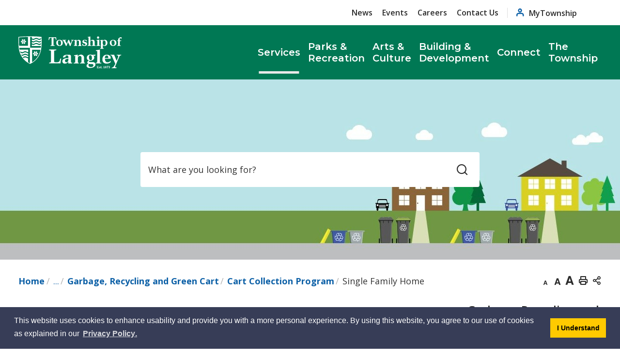

--- FILE ---
content_type: text/html; charset=utf-8
request_url: https://www.tol.ca/en/services/single-family-home.aspx
body_size: 41127
content:

<!DOCTYPE html>
<html lang="en" xml:lang="en" xmlns="http://www.w3.org/1999/xhtml">
<head><script async src="https://www.googletagmanager.com/gtag/js?id=G-DC5EDEJWMV"></script>
<script>
  window.dataLayer = window.dataLayer || [];
  function gtag(){dataLayer.push(arguments);}
  gtag('js', new Date());

  gtag('config', 'G-DC5EDEJWMV');
</script>
<!-- Global site tag (gtag.js) - Google Analytics -->

<meta http-equiv="Content-Type" content="text/html; charset=utf-8" />
<meta http-equiv="Content-Style-Type" content="text/css">
<meta http-equiv="Content-Script-Type" content="text/javascript">
<meta name="viewport" content="width=device-width, initial-scale=1.0, minimum-scale=1.0, user-scalable=yes" />
<meta property="og:type" content="website" />


<script type="text/javascript">
    var esol_ico_width = 0;

    try {
        esol_ico_width = window.innerWidth
            || document.documentElement.clientWidth
            || document.body.clientWidth;
    } catch (err) { }

    var iCreateObject =
    {
        isSiteInDebugMode: "False".toLowerCase() == "true",
        isSiteInICreateMode: "False".toLowerCase() == "true",
        lang: "en",
        isIe8: false,
        corpHome: "https://www.tol.ca/",
        corpRoot: "/",
        gaTrackingCode: '',
        isSiteInLocalDevelopment: 'False'.toLowerCase() == "true",
        isSiteInPreviewMode: 'False'.toLowerCase() == "true",
        isiCreateGeneratedPage: 'False'.toLowerCase() == "true",
        newsFeeds: {},
        isMobile: esol_ico_width <= 767,
        calendarUrl: 'https://calendar.tol.ca/',
        iCreateTheme: '',
        fullPageUrl: 'https://www.tol.ca/en/services/single-family-home.aspx',
        iCreatePageId: 64747,
        iCreateHome: 'https://ic10.esolg.ca/',
        editorHotKey: 'f9_f9',
        newsEmergencyBannerUrl: '/Modules/NewsModule/services/getAlertBannerFeeds.ashx',
        newsHost: '',
        siteTitle: 'Township of Langley',
        publicFullPageUrl: 'https://www.tol.ca/en/services/single-family-home.aspx',
        monsidoPluginEnabled: 'False'.toLowerCase() == "true",
        languageResources: {"Modules_News_controls_Global_ViewMoreLinkTitle":"Click to view all","Modules_News_controls_Global_PauseAlert":"Pause","Modules_News_BlogComments_ErrorAuthorInvalidCharacters":"Comment Author include invalid characters","Modules_PageSubscription_controls_pageSubscriptionButton_ButtonTitle":"Click here to subscribe to this page updates","Common_includes_quicklinksAdvanced_Section3HeaderText":"News Centre","Modules_email_emailattachment_Instructions":"Please enter your email address, subject and message, and click the \"Send Email\" button.  If your request requires follow-up, please be sure to include your full name, day-time phone number and any relevant address information in the text of your email message.","Common_Includes_skipNavigation_SkipContentTitleText":"Skip Navigation and go to Content","Modules_News_Search_RefreshText":"Refresh","Modules_News_BlogPost_FeedLabel":"Feed","Modules_PageSubscription_GetPageSubscriptionForm_LastNameLabel":"Last Name","Modules_PageSubscription_GetPageSubscriptionForm_EmailFormatError":"Email is not in a valid format.","Modules_News_index_BackLinkTitleText":"Back to News","Modules_News_BlogSearch_CommentsLinkAltText":"link to Comments","Modules_News_controls_EmergencyAlertBanner_AttachmentTitle":"Attachments","Modules_PageSubscription_GetPageSubscriptionForm_LastNameError":"Last Name is a required field","Modules_News_BlogPost_ItemPlaceholder":"Enter item","Modules_AtoZ_BackToTop":"Back to Top","Modules_News_BlogComments_SubmitText":"Submit","Modules_search_hosted_OccurrencesText":"\u003cstrong\u003eoccurrences\u003c/strong\u003e:","Modules_Contact_Controls_BasicSearch_SearchFormLegend":"Search","Common_Includes_SubNavToggle_ViewFull_Text":"View full","Modules_News_BlogComments_ErrorAuthorBlank":"Comment Author must not be blank","Modules_email_Global_SubmitTitleText":"Click to Send Email","Modules_AtoZ_BackToTopTitleText":"Click to go Back To Top","Modules_News_Global_NewPostLinkTitle":"New Post","Modules_search_controls_Global_PlaceHolderText":"Search","Modules_email_emailattachment_NoIdError":"No Id has been specified please try again...","Modules_News_Global_RelatedPhotosText":"Related Photos","Modules_search_hosted_BasicSearchLabelText":"Basic Search","Modules_DocumentManager_search_input_label":"Search by Keywords","Modules_email_emailattachment_ErrorName":"Your name is required.","Common_Includes_popups_footerPopupCalendarC_Zone2Title":"Programs","Common_contrastIncreaseToast":"High Contrast Mode is on","Modules_News_BlogPost_PostText":"Post","Modules_email_emailattachment_differentClientContactError":"Email can not be sent. Please contact site administrator.","Modules_DocumentManager_results_modal_close_label":"Close","Common_Includes_popups_footerPopupCalendarC_Zone1Title":"Events","Modules_News_BlogPost_ContactEmailLabel":"Contact Email","Common_Includes_headInterior_TableScrollMessage":"Scroll right to view complete table","Modules_News_Global_AttachmentsHeading":"Attachments","Modules_PageSubscription_controls_pageSubscriptionButton_ButtonText":"Subscribe to page updates","Common_includes_facebookTicker_FacebookTitleText":"Link to Twitter","Common_Includes_IdLikeToDropdown_IdLikeToText":"I want to...","Modules_News_BlogPost_ImagesLabel":"Images (Image types allowed: PNG, JPEG, BMP, GIF)","Common_includes_quicklinksAdvanced_Section5ImageAltText":"Locate a Facility Image","Modules_Calendar_controls_Global_ViewAllTitleText":"View All Events","Modules_News_Search_PageNumberText":"Page Number","Modules_DocumentManager_results_view_document_text":"View Document","Modules_PageSubscription_GetPageSubscriptionForm_FormTitleText":"Subscribe to","Modules_News_BlogSearch_ArchiveHeaderText":"Archive","Modules_PageSubscription_GetPageSubscriptionForm_FirstNameLabel":"First Name","Modules_PageSubscription_GetPageSubscriptionForm_FirstNameError":"First Name is a required field","Modules_News_BlogPost_AttachmentLabel":"Attachments (Document types allowed: PDF, DOC, DOCX, XLS, XLSX)","Common_scripts_youTubePlayer_DescriptionTitleText":"Description","Modules_email_Global_CharactersRemaining":"characters left","Modules_News_Search_SearchBoxPlaceholder":"Search News...","Common_Includes_twitterFeed_ViewAllTitleText":"Link to Twitter","Modules_PDFBuilder_AddButtonText":"Add to Report","Common_Layouts_Homepage_TwitterFeedText":"Latest Tweets","Modules_News_BlogComments_CommentText":"Comment","Common_contrastDecreaseToast":"High Contrast Mode is off","Common_error_ErrorText":"Error","Common_Layouts_Global_MainMenuButton":"Menu","Modules_DocumentManager_filter_join_text":"and","Common_Login_UsernameText":"Username","Modules_DocumentManager_search_button_label":"Search","Common_includes_socialLinks_FollowUsText":"Follow Us","Modules_email_Global_SubmitText":"Send Email","Modules_email_emailattachment_AttachmentDelete":"Remove attached file","Common_Includes_IdLikeToDropdownMega_ViewAllText":"View All..","Modules_News_BlogPost_CancelText":"Cancel","Modules_News_BlogComments_CommentPluralText":"Comments","Modules_search_controls_search_SearchButtonAlt":"Go!","Modules_email_emailattachment_InvalidFileExtension":"Invalid attachment provided. Valid attachment extensions are .docx, .xlsx, .gif, .jpg, .jpeg, .png, .pdf","Common_scripts_youTubePlayer_TitleText":"Title","Modules_Contact_Controls_BasicSearch_SearchResultsHeading":"Search Results","Common_Layouts_Global_PauseTitleSocialTicker":"Pause Social Ticker","Modules_Contact_Controls_PhoneDirectory_DialLinkTitleText":"Click to dial","Common_Layouts_Global_PauseText":"Pause","Modules_Contact_Controls_PhoneDirectory_CollapseAllText":"Collapse All","Modules_email_Global_CloseWindowText":"Close this Window","Modules_News_confirm_ErrorMessage":"Unfortunately an error has occured while processing your confirmation. \u003cbr /\u003e We apologize for the inconvenience.","Modules_News_controls_Global_ErrorFeed":"An error occurred - Unable to pull content","Modules_News_BlogComments_DislikeText":"Dislike","AriaLabel_Modules_Newsv2_LightBoxClose":"Close Image Modal","Modules_News_BlogComplete_BackToItemText":"Back to Item","Common_Layouts_Global_LogoAltText":"Logo","Common_Includes_mobileSubNavContainer_SubNavTitle":"More in this Section...","Modules_email_emailattachment_ErrorCaptcha":"Please select the \"I\\\u0027m not a robot\" button and try again.","Modules_News_BlogSearch_PostListTitle":"Latest Posts","Modules_search_hosted_BasicSearchPanelTitle":"Basic Search","Modules_email_emailattachment_ErrorMessage":"Invalid message. Your message should contain at least 1 character and no more than 2000.\\r\\nYou have entered","Modules_Polling_GetCurrentPoll_SubmitPollText":"Vote Now!","Modules_email_MailTo_NameLabel":"Your Name","Common_Includes_Actions_PrintPage":"Print This Page","Common_includes_quicklinksAdvanced_Section6HeaderText":"Contact Us","Modules_News_BlogPost_ErrorInvalidImage":"is not a valid image file.","Modules_Polling_PollFeedError":"Unable to pull Poll data","Common_Includes_IdLikeTo_ViewAllTitleText":"View More for","Common_Includes_LocateFacility_ViewAllText":"View All...","Modules_search_hosted_NoResults":"No Search Results","Modules_News_BlogSearch_SearchHeaderText":"Search","Common_scripts_responsiveScripts_MainNavToggleText":"Toggle section","Modules_News_index_RSSAltText":"Open new window to subscribe via RSS","Common_Includes_FooterNav_DesignedByText":"Designed by eSolutionsGroup","Common_Includes_mobileDropdown_CloseIconAltText":"Close menu icon","Modules_email_MailTo_RecipientEmailLabel":"Recipient Email","Modules_email_InstructionsRequired":"Required fields are marked with an asterisk (*)","Modules_AtoZ_JavascriptDisabled":"\u003cp\u003eJavaScript Disabled. \u003c/p\u003e\u003cp\u003ePlease enable JavaScript to view this content.\u003c/p\u003e","Modules_News_BlogPost_ErrorMaxAttachments":"You have reached the maximum number of attachments allowed","Common_contrastDecrease":"Decrease Contrast","Modules_search_hosted_SortByRelevence":"relevance","Modules_ChartingModule_ChartError":"An error occurred retrieving the chart","Modules_News_Global_BackToSearchTitle":"Link back to search page","Common_Includes_IdLikeToDropdownMega_IdLikeToText":"I\u0027d Like To...","Modules_News_BlogComments_CommentLabel":"Comment (maximum of 500 characters)","Modules_AtoZ_controls_AtoZBar_TitleText":"A to Z Listing","Modules_News_Global_TwitterShareText":"Tweet","Modules_News_BlogPost_Expiration90":"90 days","Modules_News_BlogPost_Expiration15":"15 days","Modules_News_BlogPost_Expiration30":"30 days","Modules_News_BlogPost_Expiration60":"60 days","Common_Login_ForgotPasswordText":"Forgot Password?","Modules_Calendar_controls_CalendarSocialTab_TitleText":"Events Calendar","Modules_search_hosted_FindResultsText":"Find Results","Common_Layouts_Global_PauseTitleNewsTicker":"Pause News Ticker","Modules_News_BlogComments_CommentHeadingText":"Post a Comment","Modules_Calendar_controls_Global_NoEventsText":"No Events","Modules_News_controls_BrowserAlertBanner_CloseText":"Close Browser Alert Banner","Modules_email_emailattachment_EmailError":"We were unable to send your email at this time please try again later.","Modules_Contact_controls_PhoneDirectory_ExpandContactText":"Toggle contact details","Modules_email_MailTo_ValidationHeaderText":"The following errors require your immediate attention:","Modules_email_emailattachment_EmailLabel":"Your email Address","Modules_DocumentManager_results_view_document_arialabel_view_text":"View","Modules_News_BlogPost_NewPostHeadingText":"New Post","Common_includes_quicklinksAdvanced_Section4TitleText":"Attend an Event","Modules_email_emailattachment_TotalAttachmentSizeError":"Try removing one or more attachments before sending. The total attachment size exceeds the allowable limit","Common_idliketo_IdLikeToText":"I\u0026apos;d Like To...","Common_Includes_subNavTrigger_Text":"Menu","Modules_Calendar_controls_Global_FeedErrorText":"An error occured","Common_includes_facebookTicker_ErrorText":"An error occurred - Unable to pull content","Modules_search_controls_search_SearchButtonText":"Go!","Common_contrastIncrease":"Increase Contrast","Modules_Polling_PollResults_VotesLabel":"Votes","Modules_News_Search_NextPageText":"Go to next page","Modules_News_BlogComments_NameLabel":"Name","Modules_News_confirm_SuccessMessage":"Thank you for confirming your subscription; you will now receive our news items directly in your inbox.","Common_Includes_SocialMediaPlugin_PostedText":"Posted:","Modules_Calendar_controls_miniCalendar_PrevText":"View previous month","Modules_search_hosted_SearchAll":"Show Results for All Sites","Modules_Contact_Controls_BasicSearch_KeywordLabel":"Keyword","Common_Includes_IdLikeToDropdownMega_IdLikeToLinkTitleText":"View our I\u0027d Like To... page","Modules_email_emailattachment_ErrorMessageAlone":"Invalid message. Your message should contain at least 1 character and no more than 2000.","Common_includes_quicklinksAdvanced_Section5HeaderText":"Locate a Facility","Modules_News_BlogPost_NamePlaceholder":"Your name","Modules_News_Global_BackToSearchText":"Back to Search","Modules_email_MailTo_CommentsLabel":"Comments","AriaLabel_Modules_PhotoGallery_PreviousArrow":"Go to previous image","Modules_email_emailattachment_ErrorMessageAfterText":"character(s)","Modules_News_BlogSearch_CommentsText":"Comments","Modules_ChartingModule_DataSeriesColTitle":"Name","Modules_DocumentManager_clear_button_label":"Clear","Modules_Contact_Controls_CategoryAtoZ_LetterLinkTitle":"Jump to","Modules_Contact_Controls_BasicSearch_SearchButtonText":"Search","Modules_News_BlogPost_SubscribeButtonText":"Subscribe to Blog","Modules_Calendar_controls_Global_EventLinkTitleText":"View event","Modules_News_Search_LastPageText":"Go to last page","Modules_News_BlogPost_ContactNameLabel":"Contact Name","Common_includes_quicklinksAdvanced_Section5TitleText":"Locate a Facility","Modules_News_Services_getTopFiveBlogs_NoBlogText":"No Blogs","Modules_search_hosted_PagingNext":"Next","Modules_search_hosted_PagingText":"Viewing {0} to {1} of {2} results","Common_Includes_subNavTrigger_IconAltText":"Show or hide navigation","Modules_PageSubscription_GetPageSubscriptionForm_EmailLabel":"Email Address","Modules_email_emailattachment_EmailSender":"Email Sent By: ","Modules_PageSubscription_GetPageSubscriptionForm_EmailError":"Email is a required field","Modules_News_Search_AccordionOpenCloseText":"Expand/Minimize","Modules_News_controls_Global_PauseAlertTitleText":"Pause Alert","Common_Includes_socialCornerLinks_IconImageAltText":"Social Corner icon","Modules_email_emailattachment_TotalAttachmentSizeText":"Total size of attachment(s) added","Modules_email_Global_reCaptcha":"reCaptcha verification","Common_includes_quicklinksAdvanced_Section2HeaderText":"Stay Informed","Modules_News_BlogPost_ContactPhoneLabel":"Contact Phone","Common_includes_twitterTicker_TwitterTitleText":"Link to Twitter","Modules_DocumentManager_results_view_document_arialabel_in_new_window_text":"in new window","Modules_News_BlogPost_ErrorCreatingBlog":"Error occurred while creating blog item.","Modules_News_BlogPost_SubmitText":"Submit","Common_includes_quicklinksAdvanced_Section3TitleText":"News Centre","UpdateProfile_UsernameErrorText":"Username is not matching!","Modules_email_MailTo_ErrorYourEmailInvalid":"Sender email is invalid","Modules_News_BlogPost_DescriptionLabel":"Description","Modules_News_Search_ReadMoreText":"Read More","Modules_News_BlogPost_ErrorInvalidDocument":"is not a valid document file.","Modules_search_hosted_ClearButtonText":"Clear","Modules_Polling_GetCurrentPoll_ViewPollResultsTitleText":"Click to View Results","Modules_PDFBuilder_PrintButtonTitleText":"Click to review, download and print report","Modules_News_BlogPost_PostingExpirationLabel":"Expiration Date","Common_Includes_socialMediaPlugin_TwitterViewAllText":"View Twitter Page...","AriaLabel_Common_GoogleTranslateButton":"Google Translate Button","Modules_Polling_PollResults_BackText":"Back","Modules_search_hosted_KeywordAllText":"with \u003cstrong\u003eall of the words\u003c/strong\u003e:","Modules_email_emailattachment_ErrorFileTooLarge":"File Size exceeds {0}MB file limit...","Modules_News_Search_ReadMoreTitleText":"Read More","Common_scripts_includes_initialize_SearchPlaceholder":"What are you looking for?","Common_Layouts_ContentPull_SecuredEmail_Url_Join_LinkText":" at ","Modules_search_hosted_KeywordExactText":"with the \u003cstrong\u003eexact phrase\u003c/strong\u003e:","AriaLabel_Common_contrastIncrease":"Switch to high contrast mode","Common_Includes_Actions_TextDecrease":"Decrease text size","Common_includes_quicklinksAdvanced_Section4HeaderText":"Attend an Event","Common_Includes_IdLikeTo_ViewAllLinkText":"View More...","Modules_News_BlogComments_LikeText":"Like","Common_Includes_Translate_Text":"Translate","Modules_News_BlogPost_ContactEmailPlaceholder":"Enter email","Modules_News_Search_PageConnectorText":"of","Modules_News_BlogPost_ErrorFileReaderNotSupport":"This browser does not support HTML5 FileReader.","Common_includes_quicklinksAdvanced_Section2ImageAltText":"Stay Informed Image","Common_Includes_Share_ShareImageAlt":"Share This Page","Modules_News_controls_Global_JavascriptDisabledText":"JavaScript is disabled. Please enable JavaScript to view this content.","Modules_News_BlogComments_ErrorCaptcha":"Google Authentication (I\u0027m not a robot) must be checked.","Modules_News_controls_NewsSocialTab_HeaderLinkTitleText":"News","Modules_News_BlogSearch_ArchiveMonthPlaceholderText":"Select Month","Common_Includes_subFooter_TwitterPauseText":"Pause","AriaLabel_Modules_Newsv2_LightBoxNext":"Go to next image","AriaLabel_Modules_Newsv2_LightBoxPrev":"Go to previous image","Modules_email_MailToTemplate_TemplateText":"{5} ({0}) has sent you information from the \u003ca href=\u0027{1}\u0027\u003e{2}\u003c/a\u003e website.\u003cbr /\u003e\u003cbr /\u003e\r\n\u003cb\u003eMessage:\u003c/b\u003e\u003cp style=\u0027padding: 20px;\u0027\u003e{3}\u003c/p\u003e","Modules_News_BlogComments_ReplyTitleText":"Click to reply","Modules_Contact_Controls_PhoneDirectoryWithPhoto_NoImageAltText":"No image to display","Modules_Polling_GetCurrentPoll_ErrorNoOptionSelected":"Please select an option","Modules_News_Global_NoResults":"No Results Found","Common_Includes_interiorQuicklinks_QuickLinksTitle":"Quick Links","Modules_News_controls_Global_BrowserAlertBannerCloseText":"Close Old Browser Notification","Modules_search_hosted_KeywordAnyText":"with \u003cstrong\u003eat least one\u003c/strong\u003e of the words:","Modules_Polling_GetCurrentPoll_SubmitPollTitleText":"Click to Vote Now!","Modules_email_MailTo_ErrorYourEmailRequired":"Sender email is a required field","Modules_News_BlogPost_ItemLabel":"Item","Modules_search_hosted_AdvancedSearchText":"Advanced Search","Modules_News_BlogPost_ErrorNoCategory":"Category must be selected","Modules_Feedback_FeedbackText":"Feedback","Modules_News_Global_ErrorArticleNotFound":"The item you are looking for either doesn\u0027t exist or has been removed from the site. Sorry for the inconvenience.","Modules_AtoZ_SameWindowText":"View our","Modules_News_BlogPost_ErrorFileTooBig":"file size is over 1MB.","Modules_News_BlogPost_CategoryLabel":"Category","Modules_Polling_GetCurrentPoll_ErrorAlreadySubmitted":"You have already submitted a response to this poll!","Modules_email_emailattachment_EmailTemplate":"{0}{0}-------------------------------------{0}Origin: {1}{0}-------------------------------------{0}{0}This email was sent to you by {2} through {3}.","Modules_News_Global_PostedDateText":"Posted on","Common_Includes_Actions_Email":"Email This Page","Modules_News_controls_Global_NextAlertTitleText":"Next Alert","Modules_News_controls_BrowserAlertBanner_Message":"It appears you are trying to access this site using an outdated browser.  As a result, parts of the site may not function properly for you.  We recommend updating your browser to its most recent version at your earliest convenience.","Common_Layouts_Interior_RelatedLinksText":"Related Links","Common_Layouts_Global_MainMenuClose":"Close main menu","Common_includes_quicklinksAdvanced_Section6TitleText":"Contact Us","Modules_PageSubscription_GetPageSubscriptionForm_SubscribeText":"Subscribe","Common_includes_quicklinksAdvanced_Section1SubHeaderText":"You spoke, we acted...","Modules_Calendar_controls_Global_LoadingText":"Loading","Modules_News_BlogComments_CategoryText":"Category","Modules_News_Search_SearchButtonTitleText":"News Search","Modules_Calendar_controls_miniCalendar_MonthTitleText":"View","Common_scripts_icrtTicker_PlayText":"Play","Common_includes_quicklinksAdvanced_Section1HeaderText":"Get Involved","Modules_Contact_Controls_PhoneDirectoryWithPhoto_EditButtonText":"Edit","Modules_News_Search_SearchBoxTitle":"Search News","Modules_News_BlogPost_NameLabel":"Name","Modules_Polling_PollResults_ChoiceLabel":"Choice","Modules_email_emailattachment_NameLabel":"Your Name","Modules_email_scripts_DisabledMessage":"Sorry, email is disabled within iCalendar or iBlog generated pages","Common_Includes_subFooter_TwitterFeedTitleText":"Recent Tweets","Modules_email_emailattachment_AttachmentDeleteText":"Remove","Modules_PageSubscription_Global_CloseText":"Close page subscription modal","AriaLabel_Modules_PhotoGallery_Pause":"Pause photo gallery","Modules_PDFBuilder_AddLinkTitleText":"Click to add this page to the report","Modules_search_hosted_ShowText":"Show","Modules_News_controls_Global_LoadingText":"Loading...","Modules_News_controls_Global_NextAlertText":"Next","AriaLabel_Common_GoogleTranslate":"Google Translate Widget","Modules_News_BlogComments_ErrorCommentBlank":"Comments must not be blank.","Common_Includes_skipNavigation_SkipContentText":"Skip to Content","Common_Includes_subFooter_TwitterIconAltText":"Twitter logo","Modules_email_emailattachment_ErrorInvalidEmail":"Invalid email address.","Modules_email_MailTo_ErrorEmailRequired":"Recipient email is a required field","Modules_News_BlogComments_PostedBy":"Posted By","Modules_News_BlogSubmitSuccess_BackText":"Back","Modules_email_emailattachment_EmailSuccess":"Your email has been sent...","Modules_email_MailTo_ErrorSendingEmail":"Could not send email","Modules_search_hosted_OccurrencesAnywhere":"anywhere in the page","Common_Layouts_Global_LogoLinkText":"Click to return to the homepage","Modules_search_hosted_OccurrencesUrl":"in the URL of the page","Modules_News_controls_Global_PreviousAlertText":"Previous","Modules_email_MailTo_Instructions":"To email this page, fill in the form below and click the \u003cem\u003eSend Email\u003c/em\u003e button","Modules_search_hosted_KeywordExcludeText":"\u003cstrong\u003ewithout\u003c/strong\u003e the words:","Common_Includes_footerSitemap_ViewAllLinkText":"View All...","Common_Includes_Share_EmailText":"Email","Common_Includes_mobileNav_MenuIconAltText":"Main menu icon","Common_includes_quicklinksAdvanced_Section1TitleText":"Get Involved","Modules_News_BlogSearch_SearchText":"Search","Common_Login_PasswordText":"Password","Modules_email_emailattachment_AttachmentAdd":"Add attachment","Modules_AtoZ_controls_AtoZBar_LinkTitleText":"a to z","Common_Includes_Share_ShareProviderImageAlt":"Open new window to share this page via","Common_includes_twitterTicker_ErrorText":"An error occurred - Unable to pull content","Common_includes_quicklinksAdvanced_Section1ImageAltText":"Get involved image","Modules_News_BlogSearch_SearchPlaceholderText":"What are you looking for?","Modules_News_BlogComplete_ThankYouMessage":"Thank you for submitting your comments.","Common_sitemap_SiteMapText":"Sitemap","Modules_search_hosted_OccurrencesTitle":"in the title of the page","Modules_search_hosted_PagingPrevious":"Previous","Modules_email_emailattachment_MessageLabel":"Your Message","Modules_Calendar_controls_Global_ViewAllText":"View More","Common_scripts_youTubePlayer_DescriptionText":"Created using HTML elements, videos are loaded and played from the server or Youtube.","Common_Layouts_ContentPull_SecuredEmail_PartialLinkText":"New window will open to ","Modules_email_emailattachment_files":" files","Modules_Calendar_controls_miniCalendar_NextText":"View next month","Modules_News_BlogComments_ReplyText":"Reply","Modules_email_Global_CloseWindowTitleText":"Close this Window","Modules_News_controls_BrowserAlertBanner_AlertTitle":"Browser Compatibility Notification","Modules_search_hosted_SearchButtonText":"Search","Modules_search_hosted_SearchSiteOnly":"Show Results for This Site Only","Common_Includes_breadCrumbs_HomeText":"Home","Modules_News_BlogSubmitSuccess_SuccessMessage":"Thank you for submitting your item.","Modules_News_BlogSubmitSuccess_BackTitleText":"link back to submit a blog page","Modules_News_BlogPost_ContactNamePlaceholder":"Enter name","Modules_DocumentManager_results_download_selected_text":"Download Selected Documents","Modules_News_controls_Global_ViewMoreText":"View All","Modules_PageSubscription_ConfirmationDialog_TitleText":"Page Subscription Confirmation","Modules_News_Search_PageNumberTotalText":"Displaying","AriaLabel_Modules_PhotoGallery_NextArrow":"Go to next image","Modules_News_BlogPost_ErrorMaxImages":"You have reached the maximum number of images allowed","Common_Includes_Share_EmailImageAlt":"Email this page","Modules_News_Global_SubscribeText":"Subscribe","Common_Includes_Actions":"Resize text, Print and Share to Social Media","Common_Layouts_Homepage_NewsTickerTitle":"Latest News","Modules_News_controls_Global_PreviousAlertTitleText":"Previous Alert","Modules_News_Search_MonthNames":"[\u0027January\u0027, \u0027February\u0027, \u0027March\u0027, \u0027April\u0027, \u0027May\u0027, \u0027June\u0027, \u0027July\u0027, \u0027August\u0027, \u0027September\u0027, \u0027October\u0027, \u0027November\u0027, \u0027December\u0027]","Modules_email_scripts_NotSupportedMessage":"Your browser is not capable of performing this operation!","Common_Includes_popups_footerPopupCalendarA_Zone3Title":"Upcoming Events","Modules_News_controls_NewsSocialTab_HeaderText":"News","Modules_search_ResultsTitle":"Search Results","Modules_PageSubscription_GetPageSubscriptionForm_PageSubscriptionTitle":"Page Subscription","Modules_email_MailTo_YourEmailLabel":"Your Email","Common_Includes_breadCrumbs_HomeTitleText":"Homepage ","Modules_News_Global_CharacterCountLabel":"Character count","Common_Login_LogonButtonText":"Log On","Modules_News_Global_FacebookLikeTitle":"facebook like button","Modules_search_controls_search_toggleSearch":"Toggle search box","Modules_email_emailattachment_BrowseTitleText":"Browse to select a file","Modules_email_emailattachment_AttachmentLabel":"Attachment","Modules_Polling_PollResults_ThankYouMessage":"Thank you for your submission!","Common_Includes_mobileDropdown_CloseLinkText":"Close menu","Common_scripts_icrtTicker_PauseText":"Pause","Modules_DocumentManager_filter_text":"Or Filter Results By","Modules_email_MailTo_ErrorEmailInvalid":"Recipient email is invalid","Modules_DocumentManager_results_select_for_download_text":"Select for Download","Modules_News_BlogSearch_FeaturePostsHeaderText":"Featured Posts","Common_includes_browseAloud_BrowseAloudText":"BrowseAloud","Modules_Contact_Controls_PhoneDirectory_ExpandAllText":"Expand All","Modules_search_hosted_ToggleText":"Toggle","Modules_AtoZ_LoadingMessage":"Loading...","Modules_News_Search_FirstPageText":"Go to first page","Modules_News_Global_MaxCharactersReached":"Reached maximum characters allowed","Modules_DocumentManager_search_container_label":"File Search","Common_includes_quicklinksAdvanced_Section2TitleText":"Stay Informed","Modules_search_hosted_ResultsTitle":"Search Results","Modules_News_controls_Global_EmergencyAlertBannerCloseText":"Close Alert Banner","Common_Includes_socialCornerLinks_LinkTitleText":"Social Corner","Modules_News_BlogComments_ErrorInvalidCharacters":"Comments include invalid characters","Modules_News_Global_SubscribeTitleText":"Click to subscribe","Modules_email_emailattachment_EmailAutoReplyBodyTemplate":"This message is to confirm receipt of your recent email to the {1}{0}{0}Thank you,{0}{1}","Common_Includes_socialMediaPlugin_TwitterViewAllTitleText":"View Our Twitter Page","Modules_PDFBuilder_AddButtonTitleText":"Click to add this page to the report","Modules_email_emailattachment_BrowseText":"Browse","Modules_News_Global_NewPostLinkText":"New Post","Modules_News_BlogPost_PostingDateTimeLabel":"Posting Date \u0026amp; Time","Modules_Polling_PollResults_BackTitleText":"Click to go Back","Modules_News_controls_Global_PlayAlert":"Play","Modules_DocumentManager_results_view_details_text":"View Details","Modules_Polling_GetCurrentPoll_ViewPollResultsText":"View Results","Modules_email_emailattachment_SubjectLabel":"Subject","Modules_News_Global_PostedOnText":"Posted On","Modules_email_emailattachment_AttachmentMaximum":"Maximum number of attachments reached","Modules_News_BlogPost_DetailText":"Details","Modules_PageSubscription_GetPageSubscriptionForm_CaptchaError":"Please check I\u0026apos;m not a robot.","Common_Includes_Actions_TextDefault":"Default text size","Common_Layouts_Global_PauseTitle":"Pause Ticker","Common_includes_quicklinksAdvanced_Section4ImageAltText":"Attend an Event Image","Modules_News_Search_PreviousPageText":"Go to previous page","Modules_News_BlogPost_ContactPhonePlaceholder":"Enter phone","Modules_News_BlogComplete_BackToItemTitleText":"Click to go back to item","Common_pagenotfound_PageNotFoundText":"Page Not Found","AriaLabel_Modules_Newsv2_LightBoxCancel":"Cancel","Modules_email_scripts_NotAvailableMessage":"Sorry, this feature is not available on this page","Common_Includes_socialCornerLinks_Text":"Social Corner","Modules_News_controls_EmergencyAlertBanner_AttachmentLinkTitle":"Click to view","Common_Includes_twitterFeed_ErrorText":"An error occurred - Unable to pull content","Modules_PDFBuilder_PrintButtonText":"Download and Print Report","Modules_News_index_BackLinkText":"Back to Search","Common_includes_quicklinksAdvanced_Section3ImageAltText":"News Centre Image","Modules_News_BlogSearch_ItemLinkTitle":"View item","Modules_AtoZ_NewWindowText":"Open new window to view","Modules_PDFBuilder_LogoAltText":"Logo","Modules_Calendar_controls_Global_JavascriptDisabled":"JavaScript is disabled. Please enable JavaScript to view this content.","Modules_Polling_GetCurrentPoll_PollNotAvailable":"Poll Not Available","Modules_News_controls_NewsFeedPlugin_PluginTitleText":"Latest News","AriaLabel_Modules_PhotoGallery_Play":"Start photo gallery","Common_Includes_Actions_TextIncrease":"Increase text size","Common_scripts_youTubePlayer_FeedErrorText":"Error retrieving youtube feed","Modules_PageSubscription_GetPageSubscriptionForm_Required":"Required fields are marked with asterisks (*)","Modules_search_controls_search_SearchButtonTitle":"Click to view search page.","Modules_PDFBuilder_AddLinkText":"+","Common_includes_quicklinksAdvanced_Section6ImageAltText":"Contact Us","Common_Includes_mobileNav_ContactIconAltText":"Contact Us","Common_Includes_SubNavToggle_CloseFull_Text":"Close full","Modules_PageSubscription_GetPageSubscriptionForm_CancelText":"Cancel","Modules_email_emailattachment_EmailAutoReplySubject":"(Automatic Reply) Thank you for contacting the ","Common_scripts_youTubePlayer_ChannelUserErrorText":"Error, the user/channel provided either was not found or has no data","Modules_DocumentManager_results_modal_label":"View Results Modal","Modules_Polling_PollResults_TotalLabel":"% Total","Modules_search_hosted_SortByText":"\u003cstrong\u003esort\u003c/strong\u003e by:","Common_includes_quicklinksAdvanced_Section1Icon1Alt":"Get Involved","Common_includes_quicklinksAdvanced_Section1Icon3Alt":"Get Involved","Common_includes_quicklinksAdvanced_Section1Icon2Alt":"Get Involved","Common_includes_quicklinksAdvanced_Section1Icon4Alt":"Get Involved","Modules_search_hosted_SortByDate":"date","Modules_News_BlogComments_ErrorCommentTooLong":"Comments must be less than 500 characters."},
        contentPullSiteUrl: '',
        primaryDomain: "tol.ca"
    }

    var googleCSEKey = "" //Add another caluse if there is an additional language

    var myStringArray = "".split(',');
    for(var i = 0; i < myStringArray.length; i++)
    {
        var mySubstring = myStringArray[i].split('|');
        iCreateObject.newsFeeds[mySubstring[0]] = mySubstring[1];
    }

    try {
        if (document.location.href.toLowerCase().indexOf('https://') == 0) {
            iCreateObject.corpHome = 'https://' + iCreateObject.corpHome.substring(8);
        }
    } catch (err) { }

    if (iCreateObject.isSiteInLocalDevelopment)
        console.log(iCreateObject);

</script>

<!--This is only needed if you are using the Google translate widget-->
<meta name="google-translate-customization" content="64f17b6d9cb6233b-e59f9de7b0b09f30-g4ca0816f9369ddc5-e"/>



<!-- Preconnect Google Font -->
 <link rel="preconnect" href="https://fonts.googleapis.com"> 
 <link rel="preconnect" href="https://fonts.gstatic.com" crossorigin=""> 
<link href="https://fonts.googleapis.com/css2?family=Montserrat:wght@400;500;600;700;800;900&family=Open+Sans:wght@400;500;600;700;800&family=Satisfy&display=swap" rel="stylesheet">
<!-- <noscript>
    <link href="https://fonts.googleapis.com/css2?family=Open+Sans:wght@300;400;600;700&display=swap" rel="stylesheet">
</noscript> -->

<!-- Preload Icon Font -->
<link rel="preload" as="font" href="/Common/styles/fonts/icomoon.woff?dk5ip0" type="font/woff" crossorigin="anonymous">

<link rel="apple-touch-icon" sizes="180x180" href="/apple-touch-icon.png" />
<link rel="icon" type="image/png" href="/favicon-32x32.png" sizes="32x32" />
<link rel="icon" type="image/png" href="/favicon-16x16.png" sizes="16x16" />
<link rel="mask-icon" href="/safari-pinned-tab.svg" color="#007854" />

<link rel="manifest" href="/site.webmanifest" />
<meta name="theme-color" content="#ffffff"/>

<meta name="twitter:card" content="summary" />



<link href="/Common/styles/icomoon-fonts.css" rel="stylesheet" type="text/css" media="screen" />
<link href="/Common/styles/icreate.css" rel="stylesheet" type="text/css" media="screen" />
<link href="/Common/styles/styles.css?v=13" rel="stylesheet" type="text/css" media="screen" />
<link href="/Common/styles/print.css" rel="stylesheet" type="text/css" media="print" />
<link rel="preload" href="https://js.esolutionsgroup.ca/js/libs/jquery-ui/1.10.4/resources/themes/base/jquery-ui.min.css" as="style" onload="this.onload=null;this.rel='stylesheet'">
<noscript><link rel="stylesheet" href="https://js.esolutionsgroup.ca/js/libs/jquery-ui/1.10.4/resources/themes/base/jquery-ui.min.css"></noscript>
<link href="https://customer.cludo.com/css/templates/v1.1/essentials/cludo-search.min.css" type="text/css" rel="stylesheet">
<link rel="stylesheet" type="text/css" href="https://customer.cludo.com/templates/10001421/10002623/dist/styles/cludo-search-results.css">
<!--[if lte IE 9]>
<script src="https://api.cludo.com/scripts/xdomain.js" slave="https://api.cludo.com/proxy.html" type="text/javascript"></script>
<![endif]-->
<script type="text/javascript">
//
(function() {
var sz = document.createElement('script'); sz.type = 'text/javascript'; sz.async = true;
sz.src = '//siteimproveanalytics.com/js/siteanalyze_8203.js';
var s = document.getElementsByTagName('script')[0]; s.parentNode.insertBefore(sz, s);
})();
//
</script>

<script type="text/javascript">
    iCreateObject.gaTrackingCode = 'UA-4373115-2'; //UA Tracking Code

    (function(i, s, o, g, r, a, m) {
        i['GoogleAnalyticsObject'] = r;
        i[r] = i[r] || function() {
            (i[r].q = i[r].q || []).push(arguments)
        }, i[r].l = 1 * new Date();
        a = s.createElement(o),
            m = s.getElementsByTagName(o)[0];
        a.async = 1;
        a.src = g;
        m.parentNode.insertBefore(a, m)
    })(window, document, 'script', 'https://www.google-analytics.com/analytics.js', 'ga');

    ga('create', iCreateObject.gaTrackingCode, 'auto', {
        'allowAnchor': true
    });
    ga('require', 'linkid'); //Enhanced Link Attribution - tracks links with IDs
    ga('require', 'displayfeatures'); //Advertiser Support (display advertising and remarketing)
    ga('send', 'pageview');
</script>
 <!-- Modernizr needs to be in head to preview FOUC. Best after stylesheet references -->
<script type="text/javascript" src="/Common/scripts/modernizr.min.js"></script>

<link rel="stylesheet" type="text/css" href="https://cdnjs.cloudflare.com/ajax/libs/cookieconsent2/3.1.0/cookieconsent.min.css">
<script src="https://cdnjs.cloudflare.com/ajax/libs/cookieconsent2/3.1.0/cookieconsent.min.js"></script>
<script>
    window.addEventListener("load", function () {
        var popupElement;
        window.cookieconsent.initialise({
            palette: {
                "popup": {
                    "background": "#373D57"
                },
                "button": {
                    "background": "#ffca00"
                }
            },
            content: {
                "message": "This website uses cookies to enhance usability and provide you with a more personal experience. By using this website, you agree to our use of cookies as explained in our ",
                "dismiss": "I Understand <span class='sr-only ic-sr-only'> - dismiss cookie message</span>",
                "link": "<span class='sr-only ic-sr-only'>learn more about cookies on our</span>Privacy Policy<span class='sr-only ic-sr-only'>page</span>.",
                "href": "www.tol.ca/privacy",
                close: '&#x274c;',
            },
            "cookie": {
                "domain": ".tol.ca",
                "path": "/",
                "expiryDays": 90
            },
            onStatusChange: function (status, chosenBefore) {
                var hasConsented = this.hasConsented();
                if (hasConsented) {
                    document.body.classList.add("hasConsented");
                }
            },
            window: '<div role="dialog" aria-label="Cookie Prompt" aria-describedby="cookieconsent:desc" class="cc-window {{classes}}">{{children}}</div>',
            elements: {
                messagelink: '<span id="cookieconsent:desc" class="cc-message">{{message}} <a tabindex="0" class="cc-link" href="https://{{href}}">{{link}}</a></span>',
                dismiss: '<button type="button" tabindex="0" class="cc-btn cc-dismiss">{{dismiss}}</button>',
            }
        }, function (popup) {
            popupElement = popup;
        }, function (err) {
            //console.error(err);
        });

        $(".cc-dismiss").keyup(function (event) {
            var code = event.keyCode || event.which;
            if (code == 13 || code == 27) { //Enter keycode
                popupElement.close();
            }
        });

        function hasClass(element, className) {
            document.body.classList.add("hasConsented");
        }

        var myDiv = document.getElementsByClassName('cc-window')[0];
        hasClass(myDiv, 'cc-invisible');
    });
</script>

<link href="/Common/styles/interior.css?v=2" rel="stylesheet" type="text/css" media="screen" />


<!-- Twitter Timeline -->
<script>
	var twitterTLInit = (function (d, s, id) {
			var js, fjs = d.getElementsByTagName(s)[0], 		t = window.twttr || {};
			if (d.getElementById(id)) return t;
			js = d.createElement(s);
			js.id = id;
			js.src = "https://platform.twitter.com/widgets.js";
			fjs.parentNode.insertBefore(js, fjs);
			t._e = [];
			t.ready = function (f) { t._e.push(f); };
			return t;
		});
</script>
<title>
	
        
    
        Single Family Home
    
        - Township of Langley
</title>
    <meta name="description" content="" />

<meta property="dcterms.issued" content="2025-08-25T15:54:51-0700" />
<meta property="og:title" content="Single Family Home" />
<meta property="og:url" content="https://www.tol.ca/en/services/single-family-home.aspx" />
<meta property="og:image" content="https://www.tol.ca/en/images/structure/news_avatar.jpg" />
<link rel="alternate" hreflang="x-default" href="https://www.tol.ca/en/services/single-family-home.aspx" />
<link rel="canonical" href="https://www.tol.ca/en/services/single-family-home.aspx" />
<link rel="stylesheet" type="text/css" media="screen" href="/Modules/DocumentManager/Plugin/css/document-manager.min.css" /><link rel="stylesheet" type="text/css" media="screen" href="/Modules/DocumentManager/PluginTable/css/document-manager-table.min.css" /><link rel="stylesheet" type="text/css" media="screen" href="/Modules/NewsModule/styles/EmergencyAlertBanners.css" /></head>

<body>
    


    <div class='	'>
        <div style="display: none;" class="icreateTokenWrapper">
            
    
        <form id="frmToggleContent" action="#"><input type="hidden" id="hdnHideLeftContent" value=""><input type="hidden" id="hdnHideSubNav" value=""><input type="hidden" id="hdnHideBannerImage" value=""><input type="hidden" id="hdnHideRightContact" value="hide"><input type="hidden" id="hdnHideEmergencyAlert" value=""><input type="submit" id="btnToggleContent" name="btnToggleContent" aria-label="Toggle Content" class="hide"></form>
    
            
    
    <input type="hidden" name="FeedbackFormId" id="FeedbackFormId" value="" />
    
            
            
        </div>
        <div id="uber" class='interior navTab01 en'>
            
    
        <meta name="pageID" content="64719">
    
            <header class="nocontent">
                
<div id="skipContentWrapper" class="nocontent" role="navigation" aria-label="Skip to Content" >		
    <a id="skipContentLink" title="Skip Navigation and go to Content" href="#mainContent">Skip to Content</a>			
</div>
                
                

<div id="topBar">
    <div class="ic-container-fluid">
        <nav id="topNavContainer" aria-label="Top Navigation">
            <ul id="topNav"><li><a title="News" href="/Modules/news/en">News</a></li><li><a title="Events" href="https://calendar.tol.ca/default/">Events</a></li><li><a title="Careers" href="/en/connect/careers.aspx">Careers</a></li><li><a title="View our Contact Us page" href="/en/connect/contact-us.aspx">Contact Us</a></li></ul>
                
<div class="mytownship">
    <a title="" href="/en/services/mytownship.aspx?_mid_=41539" id="citizenPortal">MyTownship</a>
</div>
    

            
<div id="translateContainer">
    <div id="google_translate_element" role="form"></div>
</div>

        </nav>
    </div>
</div>
<!--topBar-->
                <div id="headerInner" class="ic-container-fluid">
                    <div id="headerLeft">
                        <div id="logo">
                            
<p id="defaultLogo" class="defaultLogo">
    <a href="/en/index.aspx" title="Click to return to the homepage">
        
    <img class="default" src="/en/images/structure/logo.svg" alt="Township of Langley Logo" />

        
    <img class="printLogo" src="/en/images/structure/logo-print.svg" alt="Township of Langley Logo" />

    </a>
</p>

                            
    
                        </div>

                        
<div class="mobileNav" role="navigation" aria-label="Mobile">
    <!--displayed only for smaller viewports-->
    
    <a href="/contact">
        <span class="icon-phone-ring" aria-hidden="true"></span>
        <span class="ic-sr-only">Contact Us</span>
    </a>

    <button class="menuTrigger" type="button" aria-controls="mainNav" aria-expanded="false" aria-label="Main menu icon">
        <span aria-hidden="true"></span>
        <span class="triggerText"></span>
    </button>
</div>

                    </div>
                    <!--headerLeft-->
                    <div id="headerRight">
                        

<nav id="mainNav" aria-label="Main site">
<ul id="nav"><li id="navTab01" class="current"><a title="View our Services page" href="/en/services/services.aspx" class="mainNavItem current">Services</a><button class="mainNavItem_expander"><div class="icon" aria-hidden="true"></div><span class="ic-sr-only">
                    Toggle Services menu
                  </span></button><div class="dropDownContainer sf-mega" aria-label="Services menu"><div class="dropdownViewAll"><a href="/en/services/services.aspx" title="View More for Services">View all</a></div><ul class="dropdown"><li><a title="View our Animal Control page" href="/en/services/animal-control.aspx?_mid_=54952" class="">Animal Control</a></li><li><a title="View our Business page" href="/en/services/business.aspx" class="">Business</a></li><li><a title="View our Bylaw Services page" href="/en/services/bylaw-services.aspx?_mid_=41281" class="">Bylaw Services</a></li><li><a title="View our Community Support Services page" href="/en/services/community-support-services.aspx" class="">Community Support Services</a></li><li><a title="View our Emergency Services and Safety page" href="/en/services/emergency-services-and-safety.aspx" class="">Emergency Services and Safety</a></li><li><a title="View our Garbage, Recycling and Green Cart page" href="/en/services/garbage-recycling-and-green-cart.aspx" class="">Garbage, Recycling and Green Cart</a></li><li><a title="View our Online Services page" href="/en/services/online-services.aspx?_mid_=41300" class="">Online Services</a></li></ul><ul class="dropdown"><li><a title="View our Property Taxes page" href="/en/services/property-taxes.aspx" class="">Property Taxes</a></li><li><a title="View our Report a Problem page" href="/en/services/report-a-problem.aspx" class="">Report a Problem</a></li><li><a title="View our Sustainability page" href="/en/services/sustainability.aspx?_mid_=41307" class="">Sustainability</a></li><li><a title="View our Transportation and Roads page" href="/en/services/transportation-and-roads.aspx" class="">Transportation and Roads</a></li><li><a title="View our Utility Fees page" href="/en/services/utility-fees.aspx" class="">Utility Fees</a></li><li><a title="View our Water page" href="/en/services/water.aspx" class="">Water</a></li></ul><div class="dropdown dropDownRight"><a class="dropDownRightInner" title="View our Report a Problem page" href="/en/services/report-a-problem.aspx"><div class="dropDownRightImage"><img alt="Report a Problem" src="/en/services/resources/report-a-problem/christin-hume-Hcfwew744z4-unsplash-small(1).jpg" /></div><div class="dropDownRightOverlay"><div><span class="dropDownRightTitle">Report a Problem</span><span class="dropDownRightContent">How can we help?</span></div></div></a></div></div></li><li id="navTab02"><a title="View our Parks &amp; Recreation page" href="/en/parks-recreation/parks-and-recreation.aspx" class="mainNavItem">Parks &amp; <br />Recreation</a><button class="mainNavItem_expander"><div class="icon" aria-hidden="true"></div><span class="ic-sr-only">
                    Toggle Parks &amp; [\n]Recreation menu
                  </span></button><div class="dropDownContainer sf-mega" aria-label="Parks &amp; [\n]Recreation menu"><div class="dropdownViewAll"><a href="/en/parks-recreation/parks-and-recreation.aspx" title="View More for Parks &amp; [\n]Recreation">View all</a></div><ul class="dropdown"><li><a title="View our Activities and Programs page" href="/en/parks-recreation/activities-and-programs.aspx" class="">Activities and Programs</a></li><li><a title="View our Facilities and Arenas page" href="/en/parks-recreation/facilities-and-arenas.aspx?_mid_=41329" class="">Facilities and Arenas</a></li><li><a title="View our Get Involved page" href="/en/connect/get-involved.aspx" class="">Get Involved</a></li></ul><ul class="dropdown"><li><a title="View our Parks, Trails and Amenities page" href="/en/parks-recreation/parks-trails-and-amenities.aspx" class="">Parks, Trails and Amenities</a></li><li><a title="View our Recreation Registration page" href="/en/parks-recreation/recreation-registration.aspx" class="">Recreation Registration</a></li></ul><div class="dropdown dropDownRight"><a class="dropDownRightInner" title="View our Recreation Registration page" href="/en/parks-recreation/recreation-registration.aspx"><div class="dropDownRightImage"><img alt="Recreation Registration" src="/en/parks-recreation/resources/activities-and-programs/REC2023_thumb1.jpg" /></div><div class="dropDownRightOverlay"><div><span class="dropDownRightTitle">Recreation Registration</span><span class="dropDownRightContent">Discover our programs and activities for all ages.</span></div></div></a></div></div></li><li id="navTab03"><a title="View our Arts &amp; Culture page" href="/en/arts-culture/arts-and-culture.aspx" class="mainNavItem">Arts &amp; <br />Culture</a><button class="mainNavItem_expander"><div class="icon" aria-hidden="true"></div><span class="ic-sr-only">
                    Toggle Arts &amp; [\n]Culture menu
                  </span></button><div class="dropDownContainer sf-mega" aria-label="Arts &amp; [\n]Culture menu"><div class="dropdownViewAll"><a href="/en/arts-culture/arts-and-culture.aspx" title="View More for Arts &amp; [\n]Culture">View all</a></div><ul class="dropdown"><li><a title="View our Events page" href="/en/arts-culture/events.aspx" class="">Events</a></li><li><a title="View our Grants and Incentives page" href="/en/the-township/grants-and-incentives.aspx" class="">Grants and Incentives</a></li><li><a title="View our Learning, Classes and Programs page" href="/en/arts-culture/learning-classes-and-programs.aspx" class="">Learning, Classes and Programs</a></li><li><a title="View our Libraries page" href="/en/arts-culture/libraries.aspx" class="">Libraries</a></li></ul><ul class="dropdown"><li><a title="View our Museum and Heritage page" href="/en/arts-culture/museum-and-heritage.aspx" class="">Museum and Heritage</a></li><li><a title="View our Public Art page" href="/en/arts-culture/public-art.aspx" class="">Public Art</a></li><li><a title="View our salishan Place by the River page" href="/en/salishanplace.aspx" class="">salishan Place by the River</a></li><li><a title="" href="https://webforms.tol.ca/311/Report-a-Problem?Q1=Ask%20a%20question%20for%20Arts,%20Culture,%20and%20Community%20Initiatives" class="">Ask a Question</a></li></ul><div class="dropdown dropDownRight"><a class="dropDownRightInner" title="View our Events page" href="/en/arts-culture/events.aspx"><div class="dropDownRightImage"><img alt="Events" src="/en/arts-culture/IMG_0106(1).jpg" /></div><div class="dropDownRightOverlay"><div><span class="dropDownRightTitle">Events</span><span class="dropDownRightContent">Explore events in the Township.</span></div></div></a></div></div></li><li id="navTab04"><a title="View our Building &amp; Development page" href="/en/building-development/building-and-development.aspx" class="mainNavItem">Building &amp; <br />Development</a><button class="mainNavItem_expander"><div class="icon" aria-hidden="true"></div><span class="ic-sr-only">
                    Toggle Building &amp; [\n]Development menu
                  </span></button><div class="dropDownContainer sf-mega" aria-label="Building &amp; [\n]Development menu"><div class="dropdownViewAll"><a href="/en/building-development/building-and-development.aspx" title="View More for Building &amp; [\n]Development">View all</a></div><ul class="dropdown"><li><a title="View our Building page" href="/en/building-development/building.aspx" class="">Building</a></li><li><a title="View our Capital Projects page" href="/en/building-development/capital-projects.aspx" class="">Capital Projects</a></li><li><a title="View our Development page" href="/en/building-development/development.aspx" class="">Development</a></li></ul><ul class="dropdown"><li><a title="View our Engineering Forms and Guides page" href="/en/building-development/engineering-forms-and-guides.aspx" class="">Engineering Forms and Guides</a></li><li><a title="View our Environment page" href="/en/building-development/environment.aspx" class="">Environment</a></li></ul><div class="dropdown dropDownRight"><a class="dropDownRightInner" title="View our Development page" href="/en/building-development/development.aspx"><div class="dropDownRightImage"><img alt="Development information" src="/en/building-development/resources/development/Development.jpg" /></div><div class="dropDownRightOverlay"><div><span class="dropDownRightTitle">Development information</span><span class="dropDownRightContent">Access guides, policies, bylaws,
forms, and other information.</span></div></div></a></div></div></li><li id="navTab05"><a title="View our Connect page" href="/en/connect/connect.aspx" class="mainNavItem">Connect</a><button class="mainNavItem_expander"><div class="icon" aria-hidden="true"></div><span class="ic-sr-only">
                    Toggle Connect menu
                  </span></button><div class="dropDownContainer sf-mega" aria-label="Connect menu"><div class="dropdownViewAll"><a href="/en/connect/connect.aspx" title="View More for Connect">View all</a></div><ul class="dropdown"><li><a title="View our Ask a Question page" href="https://webforms.tol.ca/311/Report-a-Problem?Q1=Ask a General Question&amp;_mid_=41384" class="">Ask a Question</a></li><li><a title="View our Contact Us page" href="/en/connect/contact-us.aspx" class="">Contact Us</a></li><li><a title="View our Freedom of Information and Data Use page" href="/en/connect/freedom-of-information-and-data-use.aspx" class="">Freedom of Information and Data Use</a></li><li><a title="View our Get Involved page" href="/en/connect/get-involved.aspx" class="">Get Involved</a></li></ul><ul class="dropdown"><li><a title="View our Locations, Maps and Data page" href="/en/connect/data-maps-and-locations.aspx?_mid_=41399" class="">Locations, Maps and Data</a></li><li><a title="View our News, Events and Media page" href="/en/connect/news-events-and-media.aspx" class="">News, Events and Media</a></li><li><a title="View our Report a Problem page" href="/en/services/report-a-problem.aspx" class="">Report a Problem</a></li><li><a title="View our Stay Connected page" href="/en/connect/stay-connected.aspx" class="">Stay Connected</a></li></ul><div class="dropdown dropDownRight"><a class="dropDownRightInner" title="View our Careers page" href="/en/connect/careers.aspx"><div class="dropDownRightImage"><img alt="Careers" src="/en/connect/resources/get-involved/Dani-7.jpg" /></div><div class="dropDownRightOverlay"><div><span class="dropDownRightTitle">Careers</span><span class="dropDownRightContent">Explore our employment opportunities.</span></div></div></a></div></div></li><li id="navTab06"><a title="View our The Township page" href="/en/the-township/the-township.aspx" class="mainNavItem">The Township</a><button class="mainNavItem_expander"><div class="icon" aria-hidden="true"></div><span class="ic-sr-only">
                    Toggle The Township menu
                  </span></button><div class="dropDownContainer sf-mega" aria-label="The Township menu"><div class="dropdownViewAll"><a href="/en/the-township/the-township.aspx" title="View More for The Township">View all</a></div><ul class="dropdown"><li><a title="View our About the Township page" href="/en/the-township/about-the-township.aspx" class="">About the Township</a></li><li><a title="View our Elections page" href="/en/the-township/elections.aspx" class="">Elections</a></li><li><a title="View our Grants and Incentives page" href="/en/the-township/grants-and-incentives.aspx" class="">Grants and Incentives</a></li><li><a title="View our Mayor and Council page" href="/en/the-township/mayor-and-council.aspx" class="">Mayor and Council</a></li><li><a title="View our Notice of Claim page" href="/en/the-township/notice-of-claim.aspx" class="">Notice of Claim</a></li></ul><ul class="dropdown"><li><a title="View our Plans, Reports, and Strategies page" href="/en/the-township/plans-reports-and-strategies.aspx" class="">Plans, Reports, and Strategies</a></li><li><a title="View our Public notices page" href="/en/connect/public-notices.aspx" class="">Public Notices</a></li><li><a title="View our Social Sustainability page" href="/en/the-township/social-sustainability.aspx" class="">Social Sustainability</a></li><li><a title="View our Township Divisions page" href="/en/the-township/township-divisions.aspx" class="">Township Divisions</a></li><li><a title="View our YNJ page" href="/en/ynj.aspx" class="">YNJ Langley Airport</a></li></ul><div class="dropdown dropDownRight"><a class="dropDownRightInner" title="View our Public Engagement Opportunities page" href="/en/connect/public-engagement-opportunities.aspx"><div class="dropDownRightImage"><img alt="Public Engagement" src="/en/connect/resources/get-involved/engage-tol/Engagement.jpg" /></div><div class="dropDownRightOverlay"><div><span class="dropDownRightTitle">Public Engagement</span><span class="dropDownRightContent">Learn about and engage with
us on a variety of topics.</span></div></div></a></div></div></li></ul>
</nav>

                    </div>
                    <!--headerRight-->
                </div>
                <!--headerInner-->
            </header>
            <main id="uberMain" class="mainInterior">

                <div id="intBg">
                    <div id="intBgImage" class="hasImage nocontent">
                        
    
        <div id="intBgImageTarget" data-cm-itemdata="{&quot;items&quot;:[{&quot;bannerImg&quot;:&quot;/en/services/resources/garbage-recycling-and-green-cart/cart-collection-program/cart-single2-exp.jpg&quot;,&quot;altText&quot;:&quot;&quot;}]}" class="cm-datacontainer"><p class="bannerImage"><img loading="lazy" src="/en/services/resources/garbage-recycling-and-green-cart/cart-collection-program/cart-single2-exp.jpg" alt=""></p></div>
    
                        
                    </div>
                    
<div class="searchContainer">
    
    <div class="search" id="search-box" role="search">
        <input type="search" name="search" class="searchInput" placeholder="What are you looking for?" aria-label="What are you looking for?" title="Enter search keywords"  />
        <button type="submit" value="Search" class="Btn searchButton" ><span class="icon-search" aria-hidden="true"></span><span class="ic-sr-only">Search</span></button>
    </div>
</div>
                </div>
                <!--intBg-->

                <div id="main" class="ic-container-fluid">
                    <div class="topContentWrapper">
                        <div class="ic-container-fluid">
                            
<nav id="breadcrumbs" class="nocontent" aria-label="Breadcrumbs">
<a href="/en/index.aspx" title="Homepage ">Home</a><span class="horizNavSeparator">...</span><span><a title="View our Garbage, Recycling and Green Cart page" href="/en/services/garbage-recycling-and-green-cart.aspx">Garbage, Recycling and Green Cart</a></span><span><a title="View our Cart Collection Program page" href="/en/services/cart-collection-program.aspx">Cart Collection Program</a></span><span>Single Family Home</span>
</nav>



<div id="actions" class="nocontent" role="toolbar" aria-label="Resize text, Print and Share to Social Media">
    <div class="resizeText">
        <!--TODO: LANGC: Get Translations for the title texts FEATURE: Make Language Content Dynamic -->
        <button class="textDecrease" type="button">
            <span class="ic-sr-only">Decrease text size</span>
        </button>

        <button class="textDefault" type="button">
            <span class="ic-sr-only">Default text size</span>
        </button>

        <button class="textIncrease" type="button">
            <span class="ic-sr-only">Increase text size</span>
        </button>
    </div>

    <input type="hidden" id="hdnContent" name="hdnContent" />
    <input type="hidden" id="hdnPage" name="hdnPage" />

    <div class="print">
        <button onclick="PrintScreen()" type="button">
            <span class="ic-sr-only">Print This Page</span>
        </button>
    </div>

    

<div id="share">
    <button id="shareBtn" type="button" aria-controls="shareDropdown" aria-expanded="false" aria-haspopup="true" aria-label="Open new window to share this page via"></button>

	<ul id="shareDropdown">
        <li>
            <a href="https://www.facebook.com/sharer.php?u=https%3a%2f%2fwww.tol.ca%2fen%2fservices%2fsingle-family-home.aspx" target="_blank" id="fbShare">
                <img src="/Common/images/share/icon-facebook.svg" alt="" />
                <span>Facebook</span>
            </a>
        </li>
        <li>
            <a href="https://twitter.com/intent/tweet?text=Check+out+https%3a%2f%2fwww.tol.ca%2fen%2fservices%2fsingle-family-home.aspx" target="_blank" id="twShare">
                <img src="/Common/images/share/icon-twitter.svg" alt="" />
                <span>Twitter</span>
            </a>
        </li>
        <li>
            <a href="https://www.linkedin.com/shareArticle?mini=true&url=https%3a%2f%2fwww.tol.ca%2fen%2fservices%2fsingle-family-home.aspx" target="_blank" id="liShare">
                <img src="/Common/images/share/icon-linkedin.svg" alt="" />
                <span>LinkedIn</span>
            </a>
        </li>

        
        <li>
            <a id="emailLink" href="#" onclick="javascript: mailTo(event);">
                <img src="/Common/images/share/icon-email.svg" alt="" />
                <span>Email</span>
            </a>
        </li>
        
	</ul>
</div>

    
</div>


                        </div>
                    </div>
                    <div id="contentInt">
                        <div id="mainContent">
                            <div id="printArea">
                                <div class="topContent cf">
                                    <div id="pageHeading">
                                        <h1>
                                            
    
        Single Family Home
    
                                        </h1>
                                        
<button class="subNavTrigger" type="button" aria-controls="subNavWrapper" aria-expanded="false" aria-live="polite" aria-label="Show or hide navigation">
    <span aria-hidden="true"></span>
    <span class="triggerText">Menu</span>
</button>


                                    </div>
                                    <!--pageHeading-->
                                </div>
                                <div id="printAreaContent" tabindex="-1">
                                    
                                    
    
        <div class="fbg-row lmRow ui-sortable" data-lm-customclass=""> 
 <div data-lm-columnwidth="12" class="fbg-col-xs-12 column lmColumn ui-sortable" data-lm-customclass=""> 
  <div class="ge-content ge-content-type-gridHTML ui-droppable" data-ge-content-type="gridHTML"> 
   <div class="fbg-container-fluid lmLayoutComponent" data-lm-id="lm1661286641182" data-lm-componenttype="StandardOneColumn" data-lm-componenttitle=""><div class="fbg-row"><div class="fbg-col-xs-12"><div class="iCreateDynaToken" data-lm-tokenid="StandardOneColumnTK1" data-icrt-tk-cfg="StandardColumnContent" id="StandardOneColumnTK1_lm1661286641182"><h2>Collection containers</h2></div></div></div></div> 
  </div> 
 </div> 
</div><div class="fbg-row lmRow ui-sortable" data-lm-customclass=""><div data-lm-columnwidth="4" class="fbg-col-xs-12 fbg-col-sm-4 column lmColumn ui-sortable" data-lm-customclass=""><div class="ge-content ge-content-type-gridHTML ui-droppable" data-ge-content-type="gridHTML"><div class="fbg-container-fluid lmLayoutComponent" data-lm-id="lm1661371644621" data-lm-componenttype="StandardOneColumn" data-lm-componenttitle=""><div class="fbg-row"><div class="fbg-col-xs-12"><div class="iCreateDynaToken" data-lm-tokenid="StandardOneColumnTK1" data-icrt-tk-cfg="StandardColumnContent" id="StandardOneColumnTK1_lm1661371644621"><h3 class="Left">Green Cart</h3>
<p class="Center"><img title="Green Cart" src="/en/services/resources/garbage-recycling-and-green-cart/cart-collection-program/green-cart_resized1.jpg" alt="Green Cart"></p>
<h4 class="Center">Size: 240L<br>Collected weekly</h4>
<p class="Center">For organic material: food scraps, yard trimmings, and soiled paper</p></div></div></div></div></div></div><div data-lm-columnwidth="4" class="fbg-col-xs-12 fbg-col-sm-4 column lmColumn ui-sortable" data-lm-customclass=""><div class="ge-content ge-content-type-gridHTML ui-droppable" data-ge-content-type="gridHTML"><div class="fbg-container-fluid lmLayoutComponent" data-lm-id="lm1661371645843" data-lm-componenttype="StandardOneColumn" data-lm-componenttitle=""><div class="fbg-row"><div class="fbg-col-xs-12"><div class="iCreateDynaToken" data-lm-tokenid="StandardOneColumnTK1" data-icrt-tk-cfg="StandardColumnContent" id="StandardOneColumnTK1_lm1661371645843"><h3 class="Left">Garbage cart</h3>
<p><img class="Center" src="/en/services/resources/garbage-recycling-and-green-cart/cart-collection-program/garbage-cart_resized1.jpg" alt="Garbage Cart"></p>
<h4 class="Center">Size: 240L<br>Collected every other week</h4>
<p class="Center">For garbage</p></div></div></div></div></div></div><div data-lm-columnwidth="4" class="fbg-col-xs-12 fbg-col-sm-4 column lmColumn ui-sortable" data-lm-customclass=""><div class="ge-content ge-content-type-gridHTML ui-droppable" data-ge-content-type="gridHTML"><div class="fbg-container-fluid lmLayoutComponent" data-lm-id="lm1661371647341" data-lm-componenttype="StandardOneColumn" data-lm-componenttitle=""><div class="fbg-row"><div class="fbg-col-xs-12"><div class="iCreateDynaToken" data-lm-tokenid="StandardOneColumnTK1" data-icrt-tk-cfg="StandardColumnContent" id="StandardOneColumnTK1_lm1661371647341"><h3 class="Left">Boxes and bag</h3>
<p class="Center"><img src="/en/services/resources/garbage-recycling-and-green-cart/cart-collection-program/recycling_bag_boxes.jpg" alt="Recycling boxes and bag"></p>
<h4 class="Center">Collected weekly</h4>
<p class="Center">For recycling: containers, paper, and glass bottles and jars</p></div></div></div></div></div></div></div><div class="fbg-row lmRow ui-sortable" data-lm-customclass=""> 
 <div data-lm-columnwidth="12" class="fbg-col-xs-12 column lmColumn ui-sortable" data-lm-customclass=""> 
  <div class="ge-content ge-content-type-gridHTML ui-droppable" data-ge-content-type="gridHTML"> 
   <div class="fbg-container-fluid lmLayoutComponent" data-lm-id="lm1661369565795" data-lm-componenttype="StandardOneColumn" data-lm-componenttitle=""><div class="fbg-row"><div class="fbg-col-xs-12"><div class="iCreateDynaToken" data-lm-tokenid="StandardOneColumnTK1" data-icrt-tk-cfg="StandardColumnContent" id="StandardOneColumnTK1_lm1661369565795"><h2>Collection schedule</h2>
<div><a title="View our Collection Calendars page" href="/en/services/collection-calendars.aspx">View a collection schedule</a> for your property, or you can pick up a calendar at many Township facilities.</div>
<h2>Cart sizes and rates</h2>
<div><a title="View our Cart Sizes and Rates - Single Family Home page" href="/en/services/cart-sizes-and-rates.aspx">Learn more about available cart sizes and rates</a>.</div>
<h2><a name="faq"></a>Frequently asked questions</h2>
<table class="icrtAccordion">
<tbody>
<tr>
<td data-name="accParent">How does the collection program work?</td>
</tr>
<tr>
<td data-name="accChild">Properties have two collection carts: one for garbage (grey lid) and one “Green Cart” for organic material such as food waste, yard trimmings, and soiled paper (green lid). Garbage is collected every other week; similar to Abbotsford, Surrey, and Vancouver. The Green Cart and recycling are collected weekly. Recycling uses the blue box and bag system.</td>
</tr>
<tr>
<td data-name="accParent">What should I do if I don't have carts?</td>
</tr>
<tr>
<td data-name="accChild">First, make sure your property falls within the <a rel="noopener noreferrer" href="/en/services/resources/garbage-recycling-and-green-cart/cart-collection-program/Garbage-Collection-Zone.pdf" target="_blank" aria-label="garbage collection zone opens in new window">garbage collection zone</a>. If you have not received carts, or you recently moved and there are no carts at your new property, visit our <a href="/en/services/submit-a-cart-request.aspx">Submit a Cart Request</a> page.</td>
</tr>
<tr>
<td data-name="accParent">How do I know when my garbage will be collected?</td>
</tr>
<tr>
<td data-name="accChild">A collection schedule for your property is available at <a title="View our Collection Calendars page" href="/en/services/collection-calendars.aspx">tol.ca/calendar</a> or you can pick up a calendar at many Township facilities. Need a collection reminder? Sign up for a call, text, or tweet at <a title="View our Collection Calendars page" href="/en/services/collection-calendars.aspx">tol.ca/calendar</a>.</td>
</tr>
<tr>
<td data-name="accParent">What if I want to change my cart size?</td>
</tr>
<tr>
<td data-name="accChild">See <a title="View our Cart Sizes and Rates - Single Family Home page" href="/en/services/cart-sizes-and-rates.aspx">Sizes and Rates – Single Family Home</a> for more information.</td>
</tr>
<tr>
<td data-name="accParent">What if my Garbage Cart or Green Cart is too small for the amount of waste our household produces?</td>
</tr>
<tr>
<td data-name="accChild">
<h3>Green Cart</h3>
<p>Extra yard trimmings may be put out in paper bags, or 80 L cans marked with a “Green Can”* or “Yard Trimmings” decal. Twigs and branches can be bundled using garden string or twine (no wire, nylon rope, or plastic strapping).</p>
<ul>
<li>Maximum branch size: 1 m (3 ft) in length and 7.5 cm (3 in) in diameter</li>
<li>Maximum bundle size: 1 m (3 ft) in length and 0.5 m (1.5 ft) in diameter</li>
<li>Maximum bundle, container, or bag weight: 20 kg (44 lbs)</li>
</ul>
<p>Additional Green Carts are not available, with exception of properties with an authorized secondary suite, coach house, or temporary mobile home, who may apply for a second (80L) Green Cart for their property. Administration fees will apply unless the request is during the dedicated exchange period. <a href="/en/services/submit-a-cart-request.aspx">Submit a Cart Request</a>. A $50 per cart administration fee may apply.</p>
<h3>Garbage</h3>
<p>Most properties can avoid additional fees by maximizing use of their <a href="/en/services/green-cart.aspx">Green Cart</a> and <a href="/en/services/recycling.aspx">recycling</a> programs. 60-70% of household waste can be recycled or composted. If your property is still generating too much garbage for your cart, you can choose from the following options:</p>
<p>1) Extra Garbage stickers</p>
<p>Properties that occasionally produce extra garbage may purchase Extra Garbage stickers. Excess garbage must display an Extra Garbage sticker on each 80L can or bag of garbage next to the Township provided cart to be collected. Stickers are available for purchase for $3.50 each at the Township Civic Facility, all community and recreation centres, and several local retailers. <a href="/en/services/extra-garbage-stickers.aspx">Learn more about Extra Garbage stickers</a>.</p>
<p>2) Additional carts</p>
<p>Properties that regularly produce excess garbage may obtain up to two (2) additional garbage carts for their property. <a href="/en/services/submit-a-cart-request.aspx">Submit a Cart Request</a>. Additional fees will be applied to your annual tax notice. A $50 administration fee will also apply per cart delivered.</p>
<p>*Free Green Can decals are available at Township facilities</p>
</td>
</tr>
<tr>
<td data-name="accParent">How does the program affect my taxes?</td>
</tr>
<tr>
<td data-name="accChild">The annual garbage fee is dependent on the size and number of garbage carts you have. Properties that produce the least waste will pay less on their annual taxes. See <a title="View our Cart Sizes and Rates - Single Family Home page" href="/en/services/cart-sizes-and-rates.aspx">Cart Sizes and Rates – Single Family Home</a> for more information.</td>
</tr>
<tr>
<td data-name="accParent">What are my cart size options and fees?</td>
</tr>
<tr>
<td data-name="accChild">See <a title="View our Cart Sizes and Rates - Single Family Home page" href="/en/services/cart-sizes-and-rates.aspx">Cart Sizes and Rates – Single Family Home</a> for more information.</td>
</tr>
<tr>
<td data-name="accParent">I have a secondary suite. Can I have a second set of carts?</td>
</tr>
<tr>
<td data-name="accChild">
<h3>Garbage</h3>
<p>The fees paid to license an authorized suite do not include any charges for garbage collection, therefore owners are not entitled to extra garbage collection beyond the approved limits per property. All properties (with or without suites) are entitled to up to two (2) additional garbage carts with annual fees associated. Suggested options for properties with suites include:</p>
<ul>
<li>Share your garbage cart with your suite</li>
<li>Purchase Extra Garbage stickers. Each $3 sticker permits the collection of one bin or bag of extra garbage. See a list of <a title="View our Garbage Cart page" href="/en/services/garbage-cart.aspx">retail locations</a></li>
<li>Apply for an additional 120L cart for your suite</li>
</ul>
<p>For more information about additional carts, see <a title="View our Cart Sizes and Rates - Single Family Home page" href="/en/services/cart-sizes-and-rates.aspx">Cart Sizes and Rates – Single Family Home</a>.</p>
<h3>Green Cart</h3>
<p>Authorized secondary suites and coach houses are entitled to one additional Green Cart with no annual fee. A $50 administration fee will apply.</p>
</td>
</tr>
<tr>
<td data-name="accParent">Why does the Township have biweekly (every other week) garbage collection? Do other municipalities do this?</td>
</tr>
<tr>
<td data-name="accChild">Research from across North America shows that moving to biweekly garbage collection maximizes the amount of food scraps being diverted from landfills and incinerators. Other municipalities in the Metro Vancouver region are using this collection schedule, including Surrey, Abbotsford, and Vancouver.</td>
</tr>
<tr>
<td data-name="accParent">If you only pick up garbage every two weeks, won't there be an issue with smell, rodents, and pests?</td>
</tr>
<tr>
<td data-name="accChild">Most of the material that will cause odours or attract pests will be in the Green Cart that is picked up every week. To mitigate concerns about odours, wrap your food scraps in paper, keep your lid closed, and put your cart out every collection day, even if it isn’t full.</td>
</tr>
<tr>
<td data-name="accParent">How can I keep my Green Cart clean?</td>
</tr>
<tr>
<td data-name="accChild">Here are some tips:<br>
<ul>
<li>Line the bottom with newspaper</li>
<li>Layer food scraps under yard trimmings</li>
<li>Sprinkle with baking soda or powdered garden lime</li>
<li>Store it in the shade</li>
<li>Place it outside every week for collection, even if it isn’t full</li>
<li>Wash it regularly</li>
<li>Keep the lid closed at all times</li>
</ul>
</td>
</tr>
<tr>
<td data-name="accParent">Why wasn't my garbage or Green Cart collected this week?</td>
</tr>
<tr>
<td data-name="accChild">Common reasons are:<br>
<ul>
<li>It was not your scheduled pick-up week (for garbage)</li>
<li>Your carts were not left at the curb by 7:30am</li>
<li>Your cart was overflowing with the lid unable to be shut. <a title="View our Extra Garbage Stickers page" href="/en/services/extra-garbage-stickers.aspx">Extra garbage stickers</a> should be purchased for overflow garbage.</li>
<li>Your carts contained unaccepted and/or <a title="Open new window to view banned materials" rel="noopener noreferrer" href="http://www.metrovancouver.org/services/solid-waste/recycling-programs/disposal-ban/Pages/default.aspx" target="_blank" aria-label="banned materials opens in new window">banned materials</a></li>
</ul>
<p>Look for a tag on your cart to explain why it was not collected.</p>
<p>If you have additional questions or need further assistance, call Sierra Waste Services at 604-530-3939. If you are still not satisfied, call us at 604-532-3533.</p>
</td>
</tr>
<tr>
<td data-name="accParent">Where should I put my carts for collection?</td>
</tr>
<tr>
<td data-name="accChild">Carts should be placed within one metre of the road in a location that does not impede public pedestrian, vehicular, or bicycle traffic. Examples include the end of your driveway, or on the boulevard immediately adjacent to your driveway. Carts must be easily accessible and not be obstructed by parked vehicles.</td>
</tr>
<tr>
<td data-name="accParent">When did separating food scraps from the garbage become mandatory in the Township?</td>
</tr>
<tr>
<td data-name="accChild">The Solid Waste Management Bylaw 2011 No. 4845 was approved summer 2011. The bylaw requires food scraps be separated from regular garbage.</td>
</tr>
<tr>
<td data-name="accParent">I already compost. Why must I have a Green Cart?</td>
</tr>
<tr>
<td data-name="accChild">Having a Green Cart solves the problem of what to do with meat, cooked food and dairy products. Meat, bones, dairy, and cooked food should not go in backyard composters as they create odour and attract pests. Check out our <a title="View our Backyard Composting page" href="/en/services/backyard-composting.aspx">Backyard Composting</a> page for more information.</td>
</tr>
<tr>
<td data-name="accParent">Why can't I use compostable or biodegradable plastic bags to line my kitchen container or Green Cart?</td>
</tr>
<tr>
<td data-name="accChild">These bags do not compost quickly enough for local composting facilities and cannot be accepted in municipal collection. Instead, use paper bags designed for food waste or wrap your food scraps in newsprint.</td>
</tr>
<tr>
<td data-name="accParent">Once I have carts, what do I do with my old cans?</td>
</tr>
<tr>
<td data-name="accChild">If you have higher volumes of yard trimmings at certain times of year (e.g. leaves in the fall), we recommend keeping your 80L Green Can or Yard Trimmings cans, marked with a Green Can decal, for these times. If you plan to occasionally put out extra garbage using Extra Garbage stickers, you may also wish to keep a garbage can. Here are some other ideas of how you can reuse or upcycle your old cans:<br>
<ul>
<li>Store outside toys, pool toys, camping gear, gardening supplies and tools, charcoal/firewood, Christmas lights, animal feed, or your earthquake and survival kit.</li>
<li>Plant potatoes - take a look at this tutorial for detailed instruction and save garden space for big vertical yields. Mulch fall leaves (insert weed wacker inside can of leaves)</li>
<li>Turn it into a rain barrel - take a look at this tutorial for detailed instructions.</li>
<li>Compost pet waste - take a look at this tutorial for detailed instruction, and remember, composted pet waste should never be used on a garden.</li>
</ul>
<p>To dispose of an old can, arrange a Large Item Pick Up* through Sierra Waste Services at 604-530-3939.</p>
<p>*residents are entitled to 4 large items picked up per year by appointment.</p>
</td>
</tr>
<tr>
<td data-name="accParent">I'm moving. What should I do with my carts?</td>
</tr>
<tr>
<td data-name="accChild">Carts are linked to the property address and should stay at the property. Please clean out your carts and leave them behind for the next resident. If you are moving within the Township to a property that receives municipal garbage collection and there are no carts when you move in, contact us at <a title="Open new window to send an email to  " href="javascript:emailContactV2('FttqfwB9eNfLjToCECYOtweQuAleQuAl')&amp;&amp;false">carts@tol.ca</a> or 604-532-3533.</td>
</tr>
</tbody>
</table>
<h2>Other questions? Contact us</h2>
<p>Email: <a title="Open new window to send an email to  " href="javascript:emailContactV2('FttqfwB9eNfLjToCECYOtweQuAleQuAl')&amp;&amp;false">carts@tol.ca</a><br>Cart Information Line: 604-532-3533</p></div></div></div></div> 
  </div> 
 </div> 
</div>
    
                                </div>

                                <div id="contactMainContainer" role="region" aria-label="Page related Contact information">
                                    <div class="contactContainer">
                                         <div class="contactHeader">
                                        </div>
                                        <div class="contactBody">
                                            
    
                                        </div>
                                        <div class="contactFooter"></div>
                                    </div>
                                </div>
                                <!--contactMainContainer-->
                            </div>
                        </div>
                    </div>
                    <!--contentInt-->
                    <div id="subNavWrapper" class="nocontent">
                        <nav id="subNavContainer" aria-labelledby="subNavTitle"><ul class="subNav top"><li class="&#xD;&#xA;          withChildren  open "><a title="View our Garbage, Recycling and Green Cart page" href="/en/services/garbage-recycling-and-green-cart.aspx" class="open"><span>Garbage, Recycling and Green Cart</span></a><button class="toggle" type="button" aria-expanded="true"><span class="ic-sr-only">
            Toggle Section Garbage, Recycling and Green Cart Menu
          </span></button><ul><li class="&#xD;&#xA;          withChildren  open "><a title="View our Cart Collection Program page" href="/en/services/cart-collection-program.aspx" class="open"><span>Cart Collection Program</span></a><button class="toggle" type="button" aria-expanded="true"><span class="ic-sr-only">
            Toggle Section Cart Collection Program Menu
          </span></button><ul><li><a title="View our Apartment page" href="/en/services/apartment.aspx" class=""><span>Apartment</span></a></li><li><a title="View our Garbage Cart page" href="/en/services/garbage-cart.aspx" class=""><span>Garbage Cart</span></a></li><li><a title="View our Green Cart page" href="/en/services/green-cart.aspx" class=""><span>Green Cart</span></a></li><li class="&#xD;&#xA;          withChildren  open "><a title="View our Single Family Home page" href="/en/services/single-family-home.aspx" class="current"><span>Single Family Home</span></a><button class="toggle" type="button" aria-expanded="true"><span class="ic-sr-only">
            Toggle Section Single Family Home Menu
          </span></button><ul><li><a title="View our Cart Sizes and Rates - Single Family Home page" href="/en/services/cart-sizes-and-rates.aspx" class=""><span>Cart Sizes and Rates - Single Family Home</span></a></li></ul></li><li><a title="View our Submit a Cart Request page" href="/en/services/submit-a-cart-request.aspx" class=""><span>Submit a Cart Request</span></a></li><li class="&#xD;&#xA;          withChildren "><a title="View our Townhome page" href="/en/services/townhome.aspx" class=""><span>Townhome</span></a><button class="toggle" type="button" aria-expanded="false"><span class="ic-sr-only">
            Toggle Section Townhome Menu
          </span></button><ul><li><a title="View our Cart Sizes and Rates - Townhome page" href="/en/services/cart-sizes-and-rates-th.aspx" class=""><span>Cart Sizes and Rates - Townhome</span></a></li></ul></li></ul></li><li><a title="View our Collection Calendars page" href="/en/services/collection-calendars.aspx" class=""><span>Collection Calendars</span></a></li><li class="&#xD;&#xA;          withChildren "><a title="View our Garbage page" href="/en/services/garbage-cart.aspx?_mid_=41294" class=""><span>Garbage</span></a><button class="toggle" type="button" aria-expanded="false"><span class="ic-sr-only">
            Toggle Section Garbage Menu
          </span></button><ul><li><a title="View our Extra Garbage Stickers page" href="/en/services/extra-garbage-stickers.aspx" class=""><span>Extra Garbage Stickers</span></a></li><li><a title="View our Illegal Dumping page" href="/en/services/illegal-dumping.aspx" class=""><span>Illegal Dumping</span></a></li><li><a title="View our Private Collection Services page" href="/en/services/private-collection-services.aspx" class=""><span>Private Collection Services</span></a></li><li><a title="View our Waste Services for Rural Properties page" href="/en/services/waste-services-for-rural-properties.aspx" class=""><span>Waste Services for Rural Properties</span></a></li></ul></li><li class="&#xD;&#xA;          withChildren "><a title="View our Green Cart and Compost page" href="/en/services/green-cart-and-compost.aspx" class=""><span>Green Cart and Compost</span></a><button class="toggle" type="button" aria-expanded="false"><span class="ic-sr-only">
            Toggle Section Green Cart and Compost Menu
          </span></button><ul><li><a title="View our Backyard Composting page" href="/en/services/backyard-composting.aspx" class=""><span>Backyard Composting</span></a></li><li><a title="View our From Curb to Compost page" href="/en/services/from-curb-to-compost.aspx" class=""><span>From Curb to Compost</span></a></li><li><a title="View our Multi-Family Composting Programs page" href="/en/services/multi-family-composting-programs.aspx" class=""><span>Multi-Family Composting Programs</span></a></li></ul></li><li><a title="View our Household Hazardous Waste page" href="/en/services/household-hazardous-waste.aspx" class=""><span>Household Hazardous Waste</span></a></li><li><a title="View our Large Item Pick Up page" href="/en/services/large-item-pick-up.aspx" class=""><span>Large Item Pick Up</span></a></li><li class="&#xD;&#xA;          withChildren "><a title="View our Recycling page" href="/en/services/recycling.aspx" class=""><span>Recycling</span></a><button class="toggle" type="button" aria-expanded="false"><span class="ic-sr-only">
            Toggle Section Recycling Menu
          </span></button><ul><li><a title="View our Centralized Collection page" href="/en/services/centralized-collection.aspx" class=""><span>Centralized Collection</span></a></li><li><a title="View our Curbside Collection page" href="/en/services/curbside-collection.aspx" class=""><span>Curbside Collection</span></a></li><li><a title="View our Recycling Ambassador Program page" href="/en/services/recycling-ambassador-program.aspx" class=""><span>Recycling Ambassador Program</span></a></li><li><a title="View our Recycling Container page" href="/en/services/recycling-container.aspx" class=""><span>Recycling Container</span></a></li><li><a title="View our Recycling Program Frequently Asked Questions page" href="/en/services/recycling-program-frequently-asked-questions.aspx" class=""><span>Recycling Program Frequently Asked Questions</span></a></li><li><a title="View our Recycling Resources page" href="/en/services/recycling-resources.aspx" class=""><span>Recycling Resources</span></a></li><li><a title="View our Recycling Stations Rental page" href="/en/services/recycling-stations-rental.aspx" class=""><span>Recycling Stations Rental</span></a></li></ul></li><li><a title="View our Take It Back page" href="/en/services/take-it-back.aspx" class=""><span>Take It Back</span></a></li><li><a title="View our Winter Impacts on Curbside Collection page" href="/en/services/winter-impacts-on-curbside-collection.aspx" class=""><span>Winter Impacts on Curbside Collection</span></a></li></ul></li></ul><ul class="showAllWrapper subNav"><li class="withChildren"><div class="extendedMenuWrapper"><button class="extendedToggle toggle" type="button" aria-controls="extendedMenu" aria-expanded="false"><span class="ic-sr-only">
							Toggle Services Menu
						</span></button><a role="button" href="#" class="extendedMenu" aria-controls="extendedMenu" aria-expanded="false"><span> View  full Services Menu
                    </span></a></div><ul id="extendedMenu"><li class="withChildren"><a title="View our Animal Control page" href="/en/services/animal-control.aspx?_mid_=54952"><span>Animal Control</span></a><button class="toggle" type="button" aria-expanded="false"><span class="ic-sr-only">
            Toggle Section Animal Control Menu
          </span></button><ul style="display: none;"><li class="withChildren"><a title="View our Wildlife and Pest Control page" href="/en/services/wildlife-and-pest-control.aspx"><span>Wildlife and Pest Control</span></a><button class="toggle" type="button" aria-expanded="false"><span class="ic-sr-only">
            Toggle Section Wildlife and Pest Control Menu
          </span></button><ul style="display: none;"><li><a title="View our Audible Bird Scare Devices page" href="/en/services/audible-bird-scare-devices.aspx"><span>Audible Bird Scare Devices</span></a></li><li><a title="View our Be Bear Aware page" href="/en/services/be-bear-aware.aspx"><span>Be Bear Aware</span></a></li><li><a title="View our Dog Licences page" href="/en/services/dog-licences.aspx"><span>Dog Licences</span></a></li><li><a title="View our European Chafer Beetle – An Invasive Species page" href="/en/services/european-chafer-beetle-an-invasive-species.aspx?_mid_=54772"><span>European Chafer Beetle – An Invasive Species</span></a></li><li><a title="View our Mosquito Control page" href="/en/services/mosquito-control.aspx"><span>Mosquito Control</span></a></li><li><a title="View our Rodent Control page" href="/en/services/rodent-control.aspx"><span>Rodent Control</span></a></li></ul></li></ul></li><li class="withChildren"><a title="View our Business page" href="/en/services/business.aspx"><span>Business</span></a><button class="toggle" type="button" aria-expanded="false"><span class="ic-sr-only">
            Toggle Section Business Menu
          </span></button><ul style="display: none;"><li class="withChildren"><a title="View our Business Licences page" href="/en/services/business-licences.aspx"><span>Business Licences</span></a><button class="toggle" type="button" aria-expanded="false"><span class="ic-sr-only">
            Toggle Section Business Licences Menu
          </span></button><ul style="display: none;"><li><a title="View our Business Licence Directory page" href="/en/services/business-licence-directory.aspx"><span>Business Licence Directory</span></a></li><li><a title="View our Fraser Valley Inter-municipal Business Licence page" href="/en/services/fraser-valley-inter-municipal-business-licence.aspx"><span>Fraser Valley Inter-municipal Business Licence</span></a></li><li><a title="View our Home-based Business page" href="/en/services/home-based-business.aspx"><span>Home-based Business</span></a></li><li><a title="View our Non-Resident Business Licence page" href="/en/services/non-resident-business-licence.aspx"><span>Non-Resident Business Licence</span></a></li><li><a title="View our Retail, Commercial, Industrial or Other Business Licences page" href="/en/services/retail-commercial-industrial-or-other-business-licences.aspx"><span>Retail, Commercial, Industrial or Other Business Licences</span></a></li><li><a title="View our Seasonal Food Truck Business Licence Requirements page" href="/en/services/seasonal-food-truck-business-licence-requirements.aspx"><span>Seasonal Food Truck Business Licence Requirements</span></a></li></ul></li><li class="withChildren"><a title="View our Business with the Township page" href="/en/services/business-with-the-township.aspx"><span>Business with the Township</span></a><button class="toggle" type="button" aria-expanded="false"><span class="ic-sr-only">
            Toggle Section Business with the Township Menu
          </span></button><ul style="display: none;"><li><a title="View our Procurement Forms and Links page" href="/en/services/procurement-forms-and-links.aspx"><span>Procurement Forms and Links</span></a></li><li><a title="View our Property Disposition page" href="/en/services/property-disposition.aspx"><span>Property Disposition</span></a></li></ul></li><li class="withChildren"><a title="View our Film Production page" href="/en/services/film-production.aspx"><span>Film Production</span></a><button class="toggle" type="button" aria-expanded="false"><span class="ic-sr-only">
            Toggle Section Film Production Menu
          </span></button><ul style="display: none;"><li><a title="View our  Neighbourhood Filming Online Polling Initiative page" href="/en/services/neighbourhood-filming-online-polling-initiative.aspx"><span> Neighbourhood Filming Online Polling Initiative</span></a></li></ul></li></ul></li><li class="withChildren"><a title="View our Bylaw Services page" href="/en/services/bylaw-services.aspx?_mid_=41281"><span>Bylaw Services</span></a><button class="toggle" type="button" aria-expanded="false"><span class="ic-sr-only">
            Toggle Section Bylaw Services Menu
          </span></button><ul style="display: none;"><li><a title="View our Bylaws page" href="/en/services/bylaws.aspx"><span>Bylaws</span></a></li><li><a title="View our Animal Control page" href="/en/services/animal-control.aspx"><span>Animal Control</span></a></li><li><a title="View our Disputes and Adjudications page" href="/en/services/disputes-and-adjudications.aspx"><span>Disputes and Adjudications</span></a></li><li class="withChildren"><a title="View our Parking Regulations page" href="/en/services/parking-regulations.aspx?_mid_=41284"><span>Parking Regulations</span></a><button class="toggle" type="button" aria-expanded="false"><span class="ic-sr-only">
            Toggle Section Parking Regulations Menu
          </span></button><ul style="display: none;"><li><a title="View our Automated Licence Plate Reader (ALPR) page" href="/en/services/automated-licence-plate-reader.aspx"><span>Automated Licence Plate Reader (ALPR)</span></a></li><li><a title="View our Commercial Truck Parking page" href="/en/services/commercial-truck-parking.aspx"><span>Commercial Truck Parking</span></a></li></ul></li><li><a title="View our Pay a Bylaw Notice page" href="/en/services/pay-a-bylaw-notice.aspx?_mid_=41285"><span>Pay a Bylaw Notice</span></a></li><li><a title="View our Property Use Regulations page" href="/en/services/property-use-regulations.aspx"><span>Property Use Regulations</span></a></li><li><a title="View our Report a Complaint page" href="/en/services/report-a-complaint.aspx"><span>Report a Complaint</span></a></li><li><a title="View our Report an Election Sign Use Complaint page" href="/en/services/report-an-election-sign-use-complaint.aspx"><span>Report an Election Sign Use Complaint</span></a></li><li><a title="View our Report a Fireworks Use Complaint page" href="/en/services/report-a-fireworks-use-complaint.aspx"><span>Report a Fireworks Use Complaint</span></a></li></ul></li><li><a title="View our Community Support Services page" href="/en/services/community-support-services.aspx"><span>Community Support Services</span></a></li><li class="withChildren"><a title="View our Emergency Services and Safety page" href="/en/services/emergency-services-and-safety.aspx"><span>Emergency Services and Safety</span></a><button class="toggle" type="button" aria-expanded="false"><span class="ic-sr-only">
            Toggle Section Emergency Services and Safety Menu
          </span></button><ul style="display: none;"><li class="withChildren"><a title="View our COVID-19 page" href="/en/services/covid-19.aspx"><span>COVID-19</span></a><button class="toggle" type="button" aria-expanded="false"><span class="ic-sr-only">
            Toggle Section COVID-19 Menu
          </span></button><ul style="display: none;"><li><a title="View our Business Info and Links page" href="/en/services/business-info-and-links.aspx"><span>Business Info and Links</span></a></li><li><a title="View our Community Info and Links page" href="/en/services/community-info-and-links.aspx"><span>Community Info and Links</span></a></li><li><a title="View our Facility Status page" href="/en/services/facility-status.aspx"><span>Facility Status</span></a></li><li><a title="View our Frequently Asked Questions page" href="/en/services/frequently-asked-questions.aspx"><span>Frequently Asked Questions</span></a></li><li><a title="View our Health Info and Links page" href="/en/services/health-info-and-links.aspx"><span>Health Info and Links</span></a></li><li><a title="View our Mayor's Messages page" href="/en/services/mayor-s-messages.aspx"><span>Mayor's Messages</span></a></li><li><a title="View our Media Releases page" href="/en/services/media-releases.aspx"><span>Media Releases</span></a></li><li><a title="View our Protecting Yourself page" href="/en/services/protecting-yourself.aspx"><span>Protecting Yourself</span></a></li><li><a title="View our Recreation Facilities Status page" href="/en/services/recreation-facilities-status.aspx"><span>Recreation Facilities Status</span></a></li></ul></li><li><a title="View our Fire page" href="/en/fire.aspx"><span>Fire</span></a></li><li class="withChildren"><a title="View our RCMP page" href="/en/services/rcmp.aspx"><span>RCMP</span></a><button class="toggle" type="button" aria-expanded="false"><span class="ic-sr-only">
            Toggle Section RCMP Menu
          </span></button><ul style="display: none;"><li><a title="View our Police Offices page" href="/en/connect/police-offices.aspx"><span>Police Offices</span></a></li></ul></li></ul></li><li class="withChildren"><a title="View our Online Services page" href="/en/services/online-services.aspx?_mid_=41300"><span>Online Services</span></a><button class="toggle" type="button" aria-expanded="false"><span class="ic-sr-only">
            Toggle Section Online Services Menu
          </span></button><ul style="display: none;"><li><a title="View our MyTownship page" href="/en/services/mytownship.aspx"><span>MyTownship</span></a></li></ul></li><li class="withChildren"><a title="View our Property Taxes page" href="/en/services/property-taxes.aspx"><span>Property Taxes</span></a><button class="toggle" type="button" aria-expanded="false"><span class="ic-sr-only">
            Toggle Section Property Taxes Menu
          </span></button><ul style="display: none;"><li><a title="View our Changing Your Address Information page" href="/en/services/changing-your-address-information.aspx"><span>Changing Your Address Information</span></a></li><li><a title="View our Frequently asked questions (FAQ) page" href="/en/services/frequently-asked-questions-faq.aspx"><span>Frequently asked questions (FAQ)</span></a></li><li><a title="View our Home Owner Grant page" href="/en/the-township/home-owner-grant.aspx"><span>Home Owner Grant</span></a></li><li><a title="View our How to Pay page" href="/en/services/payment-methods.aspx"><span> How to Pay</span></a></li><li><a title="View our Permissive Tax Exemption page" href="/en/services/permissive-tax-exemption.aspx"><span>Permissive Tax Exemption</span></a></li><li><a title="View our Property Assessment page" href="/en/services/property-assessment.aspx"><span>Property Assessment</span></a></li><li><a title="View our Property Inquiry System page" href="https://e-connect.tol.ca/Pip/Pages/Search.aspx?_mid_=41816" target="_blank" rel="noopener noreferrer"><span>Property Inquiry System</span></a></li><li><a title="View our Property Tax Deferment Program page" href="/en/services/property-tax-deferment-program.aspx"><span>Property Tax Deferment Program</span></a></li><li><a title="View our Property Tax Rates page" href="/en/services/property-tax-rates.aspx"><span>Property Tax Rates</span></a></li><li><a title="View our Tax Information Certificates page" href="/en/services/tax-information-certificates.aspx"><span>Tax Information Certificates</span></a></li><li><a title="View our Tax Sale page" href="/en/services/tax-sale.aspx"><span>Tax Sale</span></a></li></ul></li><li class="withChildren"><a title="View our Report a Problem page" href="/en/services/report-a-problem.aspx"><span>Report a Problem</span></a><button class="toggle" type="button" aria-expanded="false"><span class="ic-sr-only">
            Toggle Section Report a Problem Menu
          </span></button><ul style="display: none;"><li><a title="View our Ask Us a Question page" href="https://webforms.tol.ca/311/Report-a-Problem?Q1=Ask a General Question"><span>Ask Us a Question</span></a></li><li class="withChildren"><a title="View our Community Cleanliness page" href="/en/services/community-cleanliness.aspx"><span>Community Cleanliness</span></a><button class="toggle" type="button" aria-expanded="false"><span class="ic-sr-only">
            Toggle Section Community Cleanliness Menu
          </span></button><ul style="display: none;"><li><a title="View our Garbage, Recycling, Green Cart Request page" href="https://webforms.tol.ca/311/Report-a-Problem?Q1=Community%20Cleanliness&amp;Q2=Garbage,%20Recycling,%20Green%20Cart"><span>Garbage, Recycling, Green Cart Request</span></a></li><li><a title="View our Graffiti or Vandalism on Public Property Request page" href="https://webforms.tol.ca/311/Report-a-Problem?Q1=Community%20Cleanliness&amp;Q2=Graffiti%20or%20Vandalism%20on%20Public%20Property"><span>Graffiti or Vandalism on Public Property Request</span></a></li><li><a title="View our Illegal Garbage Dumped Request page" href="https://webforms.tol.ca/311/Report-a-Problem?Q1=Community%20Cleanliness&amp;Q2=Illegal%20Garbage%20Dumped"><span>Illegal Garbage Dumped Request</span></a></li><li><a title="View our Illegal Soil Dumping or Soil Removal Request page" href="https://webforms.tol.ca/311/Report-a-Problem?Q1=Community%20Cleanliness&amp;Q2=Illegal%20Soil%20Dumping%20or%20Soil%20Removal"><span>Illegal Soil Dumping or Soil Removal Request</span></a></li><li><a title="View our Street Sweeping Request page" href="https://webforms.tol.ca/311/Report-a-Problem?Q1=Roads%20and%20Transportation&amp;Q4=Street%20Sweeping"><span>Street Sweeping Request</span></a></li><li><a title="View our Weeds and Over-Grown Vegetation Request page" href="https://webforms.tol.ca/311/Report-a-Problem?Q1=Roads%20and%20Transportation&amp;Q4=Weed%20and%20Over-Grown%20Vegetation%20on%20Public%20Property"><span>Weeds and Over-Grown Vegetation Request</span></a></li></ul></li><li><a title="View our General Bylaw Inquiry page" href="/en/services/general-bylaw-inquiry.aspx"><span>General Bylaw Inquiry</span></a></li><li><a title="View our MyTownship and Online Services page" href="https://webforms.tol.ca/311/Report-a-Problem?Q1=MyTownship%20and%20Online%20Services"><span>MyTownship and Online Services</span></a></li><li><a title="View our Parking Issue Request page" href="https://webforms.tol.ca/Bylaw/Bylaw-Complaint-Form"><span>Parking Issue Request</span></a></li><li class="withChildren"><a title="View our Parks, Trails, and Trees page" href="/en/services/parks-trails-and-trees.aspx?_mid_=41829"><span>Parks, Trails, and Trees</span></a><button class="toggle" type="button" aria-expanded="false"><span class="ic-sr-only">
            Toggle Section Parks, Trails, and Trees Menu
          </span></button><ul style="display: none;"><li><a title="View our Parks Request page" href="https://webforms.tol.ca/311/Report-a-Problem?Q1=Parks,%20Trails,%20and%20Trees&amp;Q3=Parks"><span>Parks Request</span></a></li><li><a title="View our Trails Request page" href="https://webforms.tol.ca/311/Report-a-Problem?Q1=Parks,%20Trails,%20and%20Trees&amp;Q3=Trails"><span>Trails Request</span></a></li><li><a title="View our Trees Request page" href="https://webforms.tol.ca/311/Report-a-Problem?Q1=Parks,%20Trails,%20and%20Trees&amp;Q3=Trees"><span>Trees Request</span></a></li></ul></li><li class="withChildren"><a title="View our Roads and Transportation page" href="/en/services/roads-and-transportation.aspx?_mid_=41833"><span>Roads and Transportation</span></a><button class="toggle" type="button" aria-expanded="false"><span class="ic-sr-only">
            Toggle Section Roads and Transportation Menu
          </span></button><ul style="display: none;"><li><a title="View our Pothole Issue Request page" href="https://webforms.tol.ca/311/Report-a-Problem?Q1=Roads%20and%20Transportation&amp;Q4=Pothole"><span>Pothole Issue Request</span></a></li><li><a title="View our Road Safety Request page" href="https://webforms.tol.ca/311/Report-a-Problem?Q1=Roads%20and%20Transportation&amp;Q4=Road%20Safety"><span>Road Safety Request</span></a></li><li><a title="View our Snow and Ice Control Request page" href="https://webforms.tol.ca/311/Report-a-Problem?Q1=Roads%20and%20Transportation&amp;Q4=Snow%20and%20Ice%20Control"><span>Snow and Ice Control Request</span></a></li><li><a title="View our Street Lights Request page" href="https://webforms.tol.ca/311/Report-a-Problem?Q1=Roads%20and%20Transportation&amp;Q4=Street%20Lights"><span>Street Lights Request</span></a></li><li><a title="View our Street Sweeping Request page" href="https://webforms.tol.ca/311/Report-a-Problem?Q1=Roads%20and%20Transportation&amp;Q4=Street%20Sweeping&amp;_mid_=42028"><span>Street Sweeping Request</span></a></li><li><a title="View our Weeds and Over-Grown Vegetation Request page" href="https://webforms.tol.ca/311/Report-a-Problem?Q1=Roads%20and%20Transportation&amp;Q4=Weed%20and%20Over-Grown%20Vegetation%20on%20Public%20Property&amp;_mid_=42029"><span>Weeds and Over-Grown Vegetation Request</span></a></li></ul></li><li><a title="View our Sanitary Sewer Request page" href="https://webforms.tol.ca/311/Report-a-Problem?Q1=Sanitary%20Sewer"><span>Sanitary Sewer Request</span></a></li><li><a title="View our Report an Unauthorized Secondary Suite page" href="https://webforms.tol.ca/Buildings/Report-an-Unauthorized-Secondary-Suite-Form?_mid_=42125"><span>Unauthorized Secondary Suite</span></a></li><li class="withChildren"><a title="View our Water and Drainage Systems page" href="/en/services/water-and-drainage-systems.aspx"><span>Water and Drainage Systems</span></a><button class="toggle" type="button" aria-expanded="false"><span class="ic-sr-only">
            Toggle Section Water and Drainage Systems Menu
          </span></button><ul style="display: none;"><li><a title="View our Drainage Request page" href="https://webforms.tol.ca/311/Report-a-Problem?Q1=Water%20and%20Drainage%20Systems&amp;Q5=Drainage"><span>Drainage Request</span></a></li><li><a title="View our Water Exemption Permit Application page" href="https://webforms.tol.ca/311/Report-a-Problem?Q1=Water%20and%20Drainage%20Systems&amp;Q5=Lawn%20Watering"><span>Water Exemption Permit Application</span></a></li><li><a title="View our Water Quality Request page" href="https://webforms.tol.ca/311/Report-a-Problem?Q1=Water%20and%20Drainage%20Systems&amp;Q5=Water%20Quality"><span>Water Quality Request</span></a></li></ul></li></ul></li><li class="withChildren"><a title="View our Sustainability page" href="/en/services/sustainability.aspx?_mid_=41307"><span>Sustainability</span></a><button class="toggle" type="button" aria-expanded="false"><span class="ic-sr-only">
            Toggle Section Sustainability Menu
          </span></button><ul style="display: none;"><li><a title="View our Agriculture page" href="/en/services/agriculture.aspx"><span>Agriculture</span></a></li><li><a title="View our Business Sustainability page" href="/en/services/business-sustainability.aspx"><span>Business Sustainability</span></a></li><li class="withChildren"><a title="View our Climate Action page" href="/en/services/climate-action.aspx"><span>Climate Action</span></a><button class="toggle" type="button" aria-expanded="false"><span class="ic-sr-only">
            Toggle Section Climate Action Menu
          </span></button><ul style="display: none;"><li class="withChildren"><a title="View our Climate Action Projects page" href="/en/services/climate-action-projects.aspx"><span>Climate Action Projects</span></a><button class="toggle" type="button" aria-expanded="false"><span class="ic-sr-only">
            Toggle Section Climate Action Projects Menu
          </span></button><ul style="display: none;"><li><a title="View our Builder Forum Series page" href="/en/services/builder-forum-series.aspx"><span>Builder Forum Series</span></a></li><li><a title="View our Community Forest Management Strategy page" href="/en/services/community-forest-management-strategy.aspx"><span>Community Forest Management Strategy</span></a></li><li><a title="View our EV Charger Expansion page" href="/en/services/ev-charger-expansion.aspx"><span>EV Charger Expansion</span></a></li><li><a title="View our EV Outreach Videos page" href="/en/services/ev-outreach-videos.aspx"><span>EV Outreach Videos</span></a></li><li><a title="View our LED Streetlights page" href="/en/services/led-streetlights.aspx"><span>LED Streetlights</span></a></li><li><a title="View our Portable water station and misting tent page" href="/en/services/portable-water-station-and-misting-tent.aspx"><span>Portable water station and misting tent</span></a></li><li><a title="View our Sustainability Grant Pilot Program page" href="/en/services/sustainability-grant-pilot-program.aspx"><span>Sustainability Grant Pilot Program</span></a></li></ul></li><li><a title="View our Climate Change 101 page" href="/en/services/climate-change-101.aspx"><span>Climate Change 101</span></a></li><li><a title="View our Investing in Climate Action page" href="/en/services/investing-in-climate-action.aspx"><span>Investing in Climate Action</span></a></li></ul></li><li class="withChildren"><a title="View our Corporate Sustainability page" href="/en/services/corporate-sustainability.aspx"><span>Corporate Sustainability</span></a><button class="toggle" type="button" aria-expanded="false"><span class="ic-sr-only">
            Toggle Section Corporate Sustainability Menu
          </span></button><ul style="display: none;"><li><a title="View our Responsible Program page" href="/en/services/responsible-program.aspx"><span>Responsible Program</span></a></li></ul></li><li class="withChildren"><a title="View our Education and Outreach page" href="/en/services/education-and-outreach.aspx"><span>Education and Outreach</span></a><button class="toggle" type="button" aria-expanded="false"><span class="ic-sr-only">
            Toggle Section Education and Outreach Menu
          </span></button><ul style="display: none;"><li><a title="View our Neighbourhood Nature page" href="/en/services/neighbourhood-nature.aspx"><span>Neighbourhood Nature</span></a></li></ul></li><li class="withChildren"><a title="View our Gardens page" href="/en/services/gardens.aspx"><span>Gardens</span></a><button class="toggle" type="button" aria-expanded="false"><span class="ic-sr-only">
            Toggle Section Gardens Menu
          </span></button><ul style="display: none;"><li><a title="View our Garden Smart page" href="/en/services/garden-smart.aspx"><span>Garden Smart</span></a></li><li><a title="View our Langley Demonstration Garden page" href="/en/services/langley-demonstration-garden.aspx"><span>Langley Demonstration Garden</span></a></li><li><a title="View our Rain Gardens page" href="/en/services/rain-gardens.aspx"><span>Rain Gardens</span></a></li></ul></li><li><a title="View our Green Buildings and Step Code page" href="/en/building-development/green-buildings-and-step-code.aspx"><span>Green Buildings and Step Code</span></a></li><li class="withChildren"><a title="View our Natural Areas page" href="/en/services/natural-areas.aspx"><span>Natural Areas</span></a><button class="toggle" type="button" aria-expanded="false"><span class="ic-sr-only">
            Toggle Section Natural Areas Menu
          </span></button><ul style="display: none;"><li class="withChildren"><a title="View our Invasive Species page" href="/en/services/invasive-species.aspx"><span>Invasive Species</span></a><button class="toggle" type="button" aria-expanded="false"><span class="ic-sr-only">
            Toggle Section Invasive Species Menu
          </span></button><ul style="display: none;"><li><a title="View our European Chafer Beetle – An Invasive Species page" href="/en/services/european-chafer-beetle-an-invasive-species.aspx"><span>European Chafer Beetle – An Invasive Species</span></a></li></ul></li></ul></li><li class="withChildren"><a title="View our Recycling in the Community page" href="/en/services/recycling-in-the-community.aspx"><span>Recycling in the Community</span></a><button class="toggle" type="button" aria-expanded="false"><span class="ic-sr-only">
            Toggle Section Recycling in the Community Menu
          </span></button><ul style="display: none;"><li><a title="View our Public Spaces Waste Management Program page" href="/en/services/public-spaces-waste-management-program.aspx"><span>Public Spaces Waste Management Program</span></a></li><li><a title="View our Red Dot Campaign page" href="/en/services/red-dot-campaign.aspx"><span>Red Dot Campaign</span></a></li><li><a title="View our Township-wide Garage Sale page" href="/en/services/township-wide-garage-sale.aspx"><span>Township-wide Garage Sale</span></a></li></ul></li><li><a title="View our Transportation: Electric Vehicles page" href="/en/services/electric-vehicles.aspx"><span>Transportation: Electric Vehicles</span></a></li><li><a title="View our Water Wise page" href="/en/services/water-wise.aspx?_mid_=41872"><span>Water Wise</span></a></li></ul></li><li class="withChildren"><a title="View our Transportation and Roads page" href="/en/services/transportation-and-roads.aspx"><span>Transportation and Roads</span></a><button class="toggle" type="button" aria-expanded="false"><span class="ic-sr-only">
            Toggle Section Transportation and Roads Menu
          </span></button><ul style="display: none;"><li class="withChildren"><a title="View our Parking Regulations page" href="/en/services/parking-regulations.aspx"><span>Parking Regulations</span></a><button class="toggle" type="button" aria-expanded="false"><span class="ic-sr-only">
            Toggle Section Parking Regulations Menu
          </span></button><ul style="display: none;"><li><a title="View our Commercial Truck Parking page" href="/en/services/commercial-truck-parking.aspx"><span>Commercial Truck Parking</span></a></li></ul></li><li class="withChildren"><a title="View our Snow and Ice page" href="/en/services/snow-and-ice.aspx"><span>Snow and Ice</span></a><button class="toggle" type="button" aria-expanded="false"><span class="ic-sr-only">
            Toggle Section Snow and Ice Menu
          </span></button><ul style="display: none;"><li><a title="View our Snowfall Updates and Impacts page" href="/en/services/snowfall-updates-and-impacts.aspx"><span>Snowfall Updates and Impacts</span></a></li></ul></li><li><a title="View our Traffic Cameras page" href="/en/services/traffic-cameras.aspx"><span>Traffic Cameras</span></a></li><li><a title="View our Traffic Impacts page" href="/en/services/traffic-impacts.aspx"><span>Traffic Impacts</span></a></li><li class="withChildren"><a title="View our Transportation page" href="/en/services/transportation.aspx"><span>Transportation</span></a><button class="toggle" type="button" aria-expanded="false"><span class="ic-sr-only">
            Toggle Section Transportation Menu
          </span></button><ul style="display: none;"><li><a title="View our Cycling and Trails page" href="/en/parks-recreation/cycling-and-trails.aspx"><span>Cycling and Trails</span></a></li><li><a title="View our Electric Kick Scooters page" href="/en/services/electric-kick-scooters.aspx"><span>Electric Kick Scooters</span></a></li><li><a title="View our Electric Vehicles page" href="/en/services/electric-vehicles.aspx"><span>Electric Vehicles</span></a></li></ul></li></ul></li><li class="withChildren"><a title="View our Utility Fees page" href="/en/services/utility-fees.aspx"><span>Utility Fees</span></a><button class="toggle" type="button" aria-expanded="false"><span class="ic-sr-only">
            Toggle Section Utility Fees Menu
          </span></button><ul style="display: none;"><li><a title="View our Utility Rates page" href="/en/services/utility-rates.aspx"><span>Utility Rates</span></a></li></ul></li><li class="withChildren"><a title="View our Water page" href="/en/services/water.aspx"><span>Water</span></a><button class="toggle" type="button" aria-expanded="false"><span class="ic-sr-only">
            Toggle Section Water Menu
          </span></button><ul style="display: none;"><li class="withChildren"><a title="View our Connecting to the Municipal Water Supply page" href="/en/services/connecting-to-the-municipal-water-supply.aspx"><span>Connecting to the Municipal Water Supply</span></a><button class="toggle" type="button" aria-expanded="false"><span class="ic-sr-only">
            Toggle Section Connecting to the Municipal Water Supply Menu
          </span></button><ul style="display: none;"><li><a title="View our Integrated Stormwater Management Plans page" href="/en/the-township/integrated-stormwater-management-plans.aspx"><span>Integrated Stormwater Management Plans</span></a></li></ul></li><li><a title="View our Creeks and Streams page" href="/en/services/creeks-and-streams.aspx"><span>Creeks and Streams</span></a></li><li><a title="View our Flooding page" href="/en/services/flooding.aspx"><span>Flooding</span></a></li><li><a title="View our Private Well Network page" href="/en/services/private-well-network.aspx"><span>Private Well Network</span></a></li><li><a title="View our Provincial Advisory for Control of Flowing Wells in the Township page" href="/en/services/provincial-advisory-for-control-of-flowing-wells-in-the-township.aspx"><span>Provincial Advisory for Control of Flowing Wells in the Township</span></a></li><li><a title="View our  Provincial Licencing Requirements for Groundwater Users page" href="/en/services/provincial-licencing-requirements-for-groundwater-users.aspx"><span> Provincial Licencing Requirements for Groundwater Users</span></a></li><li class="withChildren"><a title="View our Voluntary Water Metering Program page" href="/en/services/voluntary-water-metering-program.aspx"><span>Voluntary Water Metering Program</span></a><button class="toggle" type="button" aria-expanded="false"><span class="ic-sr-only">
            Toggle Section Voluntary Water Metering Program Menu
          </span></button><ul style="display: none;"><li><a title="View our Utility Rates page" href="/en/services/utility-rates.aspx"><span>Utility Rates</span></a></li></ul></li><li><a title="View our Water Emergency Plan page" href="/en/services/water-emergency-plan.aspx"><span>Water Emergency Plan</span></a></li><li><a title="View our Water Quality Report page" href="/en/the-township/water-quality-report.aspx"><span>Water Quality</span></a></li><li class="withChildren"><a title="View our Water Restrictions page" href="/en/services/water-restrictions.aspx"><span>Water Restrictions</span></a><button class="toggle" type="button" aria-expanded="false"><span class="ic-sr-only">
            Toggle Section Water Restrictions Menu
          </span></button><ul style="display: none;"><li><a title="View our Can I Water Today? page" href="/en/services/can-i-water-today.aspx"><span>Can I Water Today?</span></a></li></ul></li><li><a title="View our Water Wise page" href="/en/services/water-wise.aspx"><span>Water Wise</span></a></li></ul></li></ul></li></ul></nav>
                        
<a href="#" title="Click here to subscribe to this page updates" id="pageSubscription" class="btn nocontent" style="display:none;">
    
    Subscribe to page updates
</a>

    <link rel='stylesheet' href='/Modules/PageSubscription/style/PageSubscriptionForm.css' />
    
                    </div>
                    <!--subNavWrapper-->
                </div>
                <!--main-->
            </main>
            <!--uberMain-->

            
<footer id="footer" class="nocontent" >
    <div class="ic-container-fluid">
        <div class="footerTop">
            <div class="footerTopLeft">
                <div class="footerlogo">
                    <p><a title="Open new window to view logo.svg" href="/en/index.aspx"><img src="/en/images/structure/logo.svg" alt="Township of Langley footer logo"></a></p>
                </div>
                <div class="footerText">
                    <p class="contact">Civic Facility<br> 20338 – 65 Avenue<br> Langley, BC V2Y 3J1</p>
<p class="contact">Phone: <a href="/en/connect/contact-us.aspx">604-534-3211</a></p>
<p class="contact"><a href="/en/connect/contact-us.aspx">Contact Us</a></p>
                </div>
            </div>
            
<nav class="footerNavMega" aria-label="Sitemap">
    <div class="footerNavMegaCol">
        <ul>
            
         
<li class="topItem">
    <h2>Resources</h2><ul><li><a title="Careers" href="/en/connect/careers.aspx">Careers</a></li><li><a title="View our Locations, Maps and Data page" href="/en/connect/data-maps-and-locations.aspx">Maps &amp; GeoSource</a></li><li><a title="Media Inquiries" href="/en/connect/media-inquiries.aspx">Media Inquiries</a></li><li><a title="MyTownship Account" href="/en/services/mytownship.aspx?_mid_=41469">MyTownship Account</a></li><li><a title="Online Services" href="/en/services/online-services.aspx">Online Services</a></li><li><a title="Open Data Portal" href="/en/connect/open-data.aspx">Open Data Portal</a></li><li><a title="Traffic Impacts" href="/en/services/traffic-impacts.aspx">Traffic Impacts</a></li></ul>
</li>
            
         
<li class="topItem externalSrc">
    <h2>Our Websites</h2><ul><li><a title="Township of Langley" href="/en/index.aspx">Township of Langley</a></li><li><a title="View our Salishan Place page" href="/en/salishanplace.aspx" target="_blank" rel="noopener noreferrer">salishan Place - Arts, Culture &amp; Heritage Ctr</a></li><li><a title="View our Fire page" href="/en/fire.aspx" target="_blank" rel="noopener noreferrer">Fire Department</a></li><li><a title="Langley Airport (YNJ)" href="/en/ynj.aspx" target="_blank" rel="noopener noreferrer">Langley Airport (YNJ)</a></li><li><a title="Tourism Langley" href="https://www.tourism-langley.ca/" target="_blank" rel="noopener noreferrer">Tourism Langley</a></li></ul>
</li>
        </ul>
    </div>
    <div class="footerNavMegaCol">
        <h2><a href="/en/connect/stay-connected.aspx">Connect with us</a></h2>
<nav class="socialLinks nocontent" role="complementary" aria-label="Social Media Links">
    <ul>
  <li>
    <a title="View our Facebook Page" href="https://www.facebook.com/LangleyTownship" class="facebook" target="_blank" rel="noopener noreferrer">
      <span class="ic-sr-only">View our Facebook Page</span>
    </a>
  </li>
  <li>
    <a title="View our Instagram Page" href="https://www.instagram.com/langleytownship" class="instagram" target="_blank" rel="noopener noreferrer">
      <span class="ic-sr-only">View our Instagram Page</span>
    </a>
  </li>
  <li>
    <a title="View our Twitter Page" href="https://www.twitter.com/LangleyTownship" class="twitter" target="_blank" rel="noopener noreferrer">
      <span class="ic-sr-only">View our Twitter Page</span>
    </a>
  </li>
  <li>
    <a title="View our YouTube Page" href="https://www.youtube.com/user/langleytownship" class="youtube" target="_blank" rel="noopener noreferrer">
      <span class="ic-sr-only">View our YouTube Page</span>
    </a>
  </li>
  <li>
    <a title="View our LinkedIn Page" href="https://www.linkedin.com/company/township-of-langley" class="linkedin" target="_blank" rel="noopener noreferrer">
      <span class="ic-sr-only">View our LinkedIn Page</span>
    </a>
  </li>
</ul>
</nav>


        <p><a class="pageSubscription" href="/en/connect/enewsletter.aspx">Subscribe to Newsletter</a></p>
    </div>
</nav>

        </div>
        <!--footerTop-->
        <div class="footerBottom">
            <p>Copyright © 2026 Township of Langley</p>
         
<nav id="footerNav" aria-label="Footer Menu">
    <ul><li><a title="View our Privacy Policy" href="/en/connect/egovernment-privacy-policy.aspx"><span>Privacy &amp; Freedom of Information</span></a></li><li><a title="View our Terms of Use page" href="/en/connect/terms-of-use.aspx"><span>Terms of Use</span></a></li><li><a title="View our Sitemap" href="/Common/Sitemap.aspx"><span>Sitemap</span></a></li><li><a title="View our Feedback Form" href="#" class="feedbackLink"><span>Website Feedback</span></a></li></ul>
</nav>
        </div>
        <!--footerBottom-->
    </div>
</footer>

        </div>
        <!--uber-->

        
<div class="toast" id="toastContrast"></div>
        
    <script src="https://code.jquery.com/jquery-3.5.1.min.js" integrity="sha256-9/aliU8dGd2tb6OSsuzixeV4y/faTqgFtohetphbbj0=" crossorigin="anonymous"></script>
    <script src="https://code.jquery.com/jquery-migrate-3.3.2.min.js" integrity="sha256-Ap4KLoCf1rXb52q+i3p0k2vjBsmownyBTE1EqlRiMwA=" crossorigin="anonymous"></script>
    <script type="text/javascript" src='/Common/scripts/libraries.js?v=2'></script>
<script type="text/javascript">

    (function() {
        if (typeof jQuery != 'undefined') { //Event Tracking Setup
            var filetypes = /\.(zip|exe|dmg|pdf|doc.*|xls.*|ppt.*|mp3|txt|rar|wma|mov|avi|wmv|flv|wav)$/i; //Event Tracking - File Download Types
            var baseUrl = '';
            if (jQuery('base').attr('href') != undefined) baseUrl = jQuery('base').attr('href');
            var hrefRedirect = '';
            var hrefWindowOpen = false;

            jQuery('body').on('click', 'a', function(event) {
                var el = jQuery(this);
                var track = true;
                var href = (typeof(el.attr('href')) != 'undefined') ? el.attr('href') : '';
                var isThisDomain = href.match(document.domain.split('.').reverse()[1] + '.' + document.domain.split('.').reverse()[0]);
                if (el.attr('data-lightbox')) {
                    //do nothing
                } else {
                    if (!href.match(/^javascript:/i)) {
                        var elEv = [];
                        elEv.value = 0, elEv.non_i = false;
                        if (el.is("#citizenPortal")) { //Citizen Portal Link
                            elEv.category = 'Citizen Portal';
                            elEv.action = 'click';
                            elEv.label = href.replace(/^https?\:\/\//i, '');
                            elEv.non_i = true;
                            elEv.loc = href;
                        }else if (href.match(/^mailto\:/i)) { //Event Tracking - Email
                            elEv.category = 'Email';
                            elEv.action = 'click';
                            elEv.label = href.replace(/^mailto\:/i, '');
                            elEv.loc = href;
                        } else if (href.match(filetypes)) { //Event Tracking - File Downloads
                            var extension = (/[.]/.exec(href)) ? /[^.]+$/.exec(href) : undefined;
                            elEv.category = 'Download';
                            elEv.action = 'click-' + extension[0];
                            elEv.label = href.replace(/ /g, '-');
                            elEv.loc = baseUrl + href;
                        } else if (href.match(/^https?\:/i) && !isThisDomain) { //Event Tracking - External Links
                            elEv.category = 'External';
                            elEv.action = 'click';
                            elEv.label = href.replace(/^https?\:\/\//i, '');
                            elEv.non_i = true;
                            elEv.loc = href;
                        } else if (href.match(/^tel\:/i)) { //Event Tracking - Telephone
                            elEv.category = 'Telephone';
                            elEv.action = 'click';
                            elEv.label = href.replace(/^tel\:/i, '');
                            elEv.loc = href;
                        } else track = false;

                        if (track) {
                            var ret = true;
                            if ((elEv.category == 'External' || elEv.category == 'Download') && (elEv.loc.indexOf("/_Template/") === -1)) {
                                if (el.attr('target') && el.attr('target').toLowerCase() == '_blank') {
                                    hrefWindowOpen = true;
                                }
                                hrefRedirect = elEv.loc;

                                ga('send', 'event', elEv.category.toLowerCase(), elEv.action.toLowerCase(), elEv.label.toLowerCase(), elEv.value, {
                                    'nonInteraction': elEv.non_i,
                                    'hitCallback': gaHitCallbackHandler(event)
                                });
                                ret = false;
                            } else {
                                ga('send', 'event', elEv.category.toLowerCase(), elEv.action.toLowerCase(), elEv.label.toLowerCase(), elEv.value, {
                                    'nonInteraction': elEv.non_i
                                });
                            }
                            return ret;
                        }
                    }
                }
            });
            jQuery(".AccordionTrigger").on("click", function() {
                ga('send', 'event', 'Accordion', 'click', location.pathname + '#' + jQuery("a", this).attr('name'));
                ga('send', 'pageview', location.pathname + '#' + jQuery("a", this).attr('name'));
            });
            // jQuery("#quickLinks a").on("click", function () {
            //     ga('send', 'event', 'Homepage Quicklinks', 'click', jQuery(this).attr('title'));
            // });
            gaHitCallbackHandler = function(event) {
                if (hrefWindowOpen == true) {
                    event.preventDefault();
                    window.open(hrefRedirect, '_blank');
                } else {
                    window.location.href = hrefRedirect;
                }
            };
        }
    })();
</script>
<script type="text/javascript" src='/Common/scripts/includes.js'></script>

    <script type="text/javascript" src='/Modules/email/scripts/email.min.js'></script>

    <script type="text/javascript" src='/Common/scripts/interior.js'></script>
    <script type="text/javascript">
        if ($('.icrttwittertimeline, .newsFeedParser .newsItem_twitter').length) {
            window.twttr = twitterTLInit(document, "script", "twitter-wjs");
        }
	</script>
    
        <script type="text/javascript" src='/Common/scripts/libs/icreate-tinymce-accordion/1.0.8/jquery-icrtaccordion-clean.min.js'></script>
    
<link href='/Modules/Contact/styles/ContactsExtended.css' rel="stylesheet" media="screen" type="text/css" />

    <script src='/Modules/Contact/scripts/contactsV2.min.js' type="text/javascript"></script>

    

    <script>
        $(document).ready(function () {
            $("ul.subNav.top li").first().find("a:first").attr("id", "subNavTitle");
        })
    </script>

<script type="text/javascript" src="/Modules/DocumentManager/Plugin/document-manager.min.js"></script><script type="text/javascript" src="/Modules/DocumentManager/PluginTable/document-manager-table.min.js"></script><script type="text/javascript" src="/Modules/NewsModule/scripts/EmergencyAlertBannerTop.js"></script><script type="text/javascript" src="/Common/scripts/icrt_util/icrtShortcut.min.js"></script><script type="text/javascript" src="/Modules/PageSubscription/scripts/PageSubscription.min.js"></script>
<div id="scriptsContainer"></div>

<div id="searchModalBinding"></div>
<script>
    window.cludo_engineId = 10002349;
    window.cludo_language = "en";
    window.cludo_searchUrl = "https://www.tol.ca/Modules/search/index.aspx"; //Search URL - change this to reflect the actual search URL
</script>
<script src="https://customer.cludo.com/scripts/bundles/search-script.js" type="text/javascript" defer></script>
<script src="https://customer.cludo.com/templates/10001421/10002623/dist/js/cludo-search-results.js" defer type="text/javascript"></script>
        
<script type="text/javascript">
    var _element = $('#logo');
    _title = _element.attr('title');

    if(($('div#logo img').length) || ($('div#logo').has('div.eSolutionsGroupPhotoGalleryV2PlaceholderDiv').length)) {
        _element.addClass('hasImage');
        if (iCreateObject.isSiteInICreateMode) {
            _element.css('background','none');
        }
    }
    else if (iCreateObject.isSiteInICreateMode && !iCreateObject.isSiteInPreviewMode) {
        _element.removeClass('hasImage');
        imgsrc = '/en/images/structure/logo.svg';
        var title = _title;
        var url = '/en/index.aspx';
        var target = "_self";
        _element.css("background", "url(" + imgsrc + ") no-repeat 0px 0px rgba(100,100,100,.5)").css("height","89px").css("width","200px").css("background-size","contain").attr("title", jQuery.trim(title) != "" ? title : _title);
        if (url != '' && !iCreateObject.isSiteInICreateMode || iCreateObject.isSiteInPreviewMode) {
            _element.attr("onclick", "javascript:window.open('" + url + "','" + target + "');");
     
        }
    }
  </script>
        <script type="text/javascript">
      var _element = $('#intBgImage');
      _title = _element.attr('title');

      if(($('div#intBgImage img').length) || ($('div#intBgImage').has('div.eSolutionsGroupPhotoGalleryV2PlaceholderDiv').length)) {
      if (iCreateObject.isSiteInICreateMode ) {
      _element.css('background','none');
      _element.addClass('hasImage');
      }
      else{
      _element.addClass('hasImage');
      }

      } else {
      if (iCreateObject.isSiteInICreateMode && !iCreateObject.isSiteInPreviewMode) {
      _element.removeClass('hasImage');
      var interiorBanners = [
        repSingleQuote("/en/rotatingimages/navTab01/intBanner.jpg")];
      var titles = [
        repSingleQuote("")];
      var urls = [
        ""];
      var newWindows = [false];
      if (interiorBanners.length != 0) {
      var num = Math.floor(Math.random() * ( (interiorBanners.length - 1) + 1));
      imgsrc = interiorBanners[num];
      var title = titles[num];
      var url = urls[num];
      var target = newWindows[num]?"_blank":"_self";
      _element[0].style.setProperty('background', 'url(' + imgsrc + ') no-repeat 0px 0px #222', 'important');
      _element[0].style.setProperty('background-size', 'cover', 'important');
      _element.attr("title", jQuery.trim(title) != "" ? title : _title);
      if(url != '' && !iCreateObject.isSiteInICreateMode || iCreateObject.isSiteInPreviewMode){
      _element.attr("onclick","javascript:window.open('"+url+"','"+target+"');");
      }
      } else {
      var defaultBanners = [
        repSingleQuote("/en/rotatingimages/defaultInterior/intBanner.jpg")];
      var defaultTitles = [
        repSingleQuote("")];
      var defaultUrls = [
        ""];
      var defaultNewWindows = [false];
      if (defaultBanners.length != 0) {
      var num = Math.floor(Math.random() * ( (defaultBanners.length - 1) + 1));
      imgsrc = defaultBanners[num];
      var title = defaultTitles[num];
      _element[0].style.setProperty('background', 'url(' + imgsrc + ') no-repeat 0px 0px #222', 'important');
      _element[0].style.setProperty('background-size', 'cover', 'important');
      _element.attr("title", jQuery.trim(title) != "" ? title : _title);
      if(url != '' && !iCreateObject.isSiteInICreateMode || iCreateObject.isSiteInPreviewMode){
      _element.attr("onclick","javascript:window.open('"+url+"','"+target+"');");
      }
      }
      }
      }
      }
    </script>
        
    <script type="text/javascript">
        $(function () {
            if ($(".feedbackLink").length) {
                insertJsScriptToElementById("scriptsContainer", "https://js.esolutionsgroup.ca/js/libs/feedback-form/structure/2.9.0/feedbackStructure.min.js");

                setTimeout(() => {
                    if (typeof $.fn.feedbackForm === "function") {
                        $(".feedbackLink").feedbackForm({
                            "useDefaultIfNoIdIsSet": "True",
                            "baseUrl": "https://ic10.esolg.ca/feedback/api/1.0/",
                            "getUrl": "client/11207577_TownshipofLangley/default-form/en",
                            "jsServerUrl": "https://js.esolutionsgroup.ca/js/libs/feedback-form/",
                            "baseUrl": "https://ic10.esolg.ca/feedback/api/1.0/",
                            "getUrl": "client/11207577_TownshipofLangley/default-form/en",
                            "language": "en",
                            "previewMode": false,
                            "showButton": true,
                            "pageTitle": $.trim(document.title.replace(" - " + "Township of Langley")),
                            "buttonText": "",
                            "modalTitle": iCreateObject.languageResources["Modules_Feedback_FeedbackText"],
                        "feedbackFormId": $("#FeedbackFormId") === undefined ? "" : $("#FeedbackFormId").val()
                        })
                    }
                }, 2000);
            }
        });
    </script>

        

<script type="text/javascript">
    if ($(".currentPoll").length > 0) {
        insertJsScriptToElementById("scriptsContainer", "/Modules/Polling/PollModule.min.js");
    }
</script>

        


<script type="text/javascript">
    $(function () {
        if ($(".eSolutionsGroupPhotoGalleryV2PlaceholderDiv").length > 0) {
            insertJsScriptToElementById("scriptsContainer", "https://js.esolutionsgroup.ca/js/libs/ios_slider/structure/1.3.42/jquery.iosslider.min.js");
            insertJsScriptToElementById("scriptsContainer", "https://js.esolutionsgroup.ca/js/libs/jquery_gallery/1.2.4/jquery.gallery.min.js");
        }
        setTimeout(() => {
            $(".eSolutionsGroupPhotoGalleryV2PlaceholderDiv").each(function () {
                var method = $(this).attr("method");
                var id = $(this).attr("id");
                if (id != '') {
                    $(this).load(id, function () {
                        $(this).find(".prev.keyboardnav").attr("aria-label", iCreateObject.languageResources["AriaLabel_Modules_PhotoGallery_PreviousArrow"]);
                        $(this).find(".next.keyboardnav").attr("aria-label", iCreateObject.languageResources["AriaLabel_Modules_PhotoGallery_NextArrow"]);
                        $(this).find(".pause.keyboardnav").attr("aria-label", iCreateObject.languageResources["AriaLabel_Modules_PhotoGallery_Pause"]);
                        $(this).find(".pause.paused.keyboardnav").attr("aria-label", iCreateObject.languageResources["AriaLabel_Modules_PhotoGallery_Play"]);
                        $(this).find(".pause.keyboardnav").on('click', function (e) {
                            if ($(e.target).hasClass("paused")) {
                                $(e.target).attr("aria-label", iCreateObject.languageResources["AriaLabel_Modules_PhotoGallery_Pause"]);
                            } else {
                                $(e.target).attr("aria-label", iCreateObject.languageResources["AriaLabel_Modules_PhotoGallery_Play"]);
                            }
                        });
                        return method;
                    });
                } else {
                    $(this).html('');
                }
            });
        }, 3000);  
        
    });
</script>
        

<script type="text/javascript">
    $(function () {
        if ($(".icrtcalendarpluginv2").length) {
            insertJsScriptToElementById("scriptsContainer", "/Modules/Calendar/scripts/CalendarFeedPluginV2.min.js?v=v2");
        }
    });
</script>


        

<script type="text/javascript">
    if ($("div.icrtnewsfeed").length > 0) {
        insertJsScriptToElementById("scriptsContainer", "/Modules/NewsModule/scripts/NewsFeedPlugin.min.js");
    }
</script>
        
        
        
<script type="text/javascript">
    $(document).ready(function (index, element) {
        
        if ($.isFunction($({}).documentmanager)) {
            $(".icrtdocumentpluginv2").documentmanager({
                endpoint: iCreateObject.corpRoot + "Modules/DocumentManager/API/",
                baseUrl: iCreateObject.corpRoot + "Modules/DocumentManager/Plugin/",
                removeCorpRoot: !iCreateObject.isSiteInICreateMode,
                localization: {
                    search_container_label: "File Search",
                    search_input_label: "Search by Keywords",
                    search_button_label: "Search",
                    filter_text: "Or Filter Results By",
                    filter_join_text: "and",
                    results_view_document_text: "View Document",
                    results_view_details_text: "View Details",
                    results_select_for_download_text: "Select for Download",
                    results_download_selected_text: "Download Selected Documents",
                    results_modal_close_label: "Close",
                    results_modal_label: "View Results Modal",
                    error_message: "We're sorry, and error has occurred. Please try again later."
                 }
             });
        }
});
</script>
        
<script type="text/javascript">
    $(document).ready(function (index, element) {
        
        if ($.isFunction($({}).documentmanagertable)) {
            $(".icrtdocumentplugintablev2").documentmanagertable({
                endpoint: iCreateObject.corpRoot + "Modules/DocumentManager/API/table",
                baseUrl: iCreateObject.corpRoot+"Modules/DocumentManager/PluginTable/",
                removeCorpRoot: !iCreateObject.isSiteInICreateMode,
                localization: {
                    search_container_label: "File Search",
                    search_input_label: "Search by Keywords",
                    search_button_label: "Search",
                    clear_button_label: "Clear",
                    filter_text: "Or Filter Results By",
                    filter_join_text: "and",
                    results_view_document_text: "View Document",
                    results_view_details_text: "View Details",
                    results_view_document_arialabel_view_text: "View",
                    results_view_document_arialabel_in_new_window_text: "in new window",
                    results_select_for_download_text: "Select for Download",
                    results_download_selected_text: "Download Selected Documents",
                    results_modal_close_label: "Close",
                    results_modal_label: "View Results Modal",
                    error_message: "We're sorry, and error has occurred. Please try again later.",
                    results_nofiles: "No results found."
                }
            });
        }
    });
</script>

        
    <script type="text/javascript">
	    $(function () {
            if ($.cookie('seenAlertBanner') != 1) {
                insertJsScriptToElementById("scriptsContainer", "https://www.tol.ca//Modules/NewsModule/scripts/AlertModal.min.js");
                insertJsScriptToElementById("scriptsContainer", "https://www.tol.ca//Modules/NewsModule/scripts/jquery.AlertModal.min.js");
                insertStyleLink("head", "https://www.tol.ca//Modules/NewsModule/styles/EmergencyAlertModal.css");
            }
	    });
    </script>
    <div class="icEmergencyModal hide" id="icEmergencyModal_outer" modal-animation="slide" tabindex="-1" aria-hidden="true">
        <div class="icEmergencyModal_overlay" id="icEmergencyModal_overlay" tabindex="-1" icemergencymodal-close>
            <div id="icEmergencyModal_wrapper" class="icEmergencyModal_container" role="dialog" aria-modal="true" aria-label="Alert Modal">
                <div class="alertbanner unset alertbannerBrowser">
                    <div class="icEmergencyModal_header">
                        <h2 class="icEmergencyModal_title modal-title">Browser Compatibility Notification</h2>
                        <button class="icBrowserModal_close" aria-label="Close Old Browser Notification" icemergencymodal-close></button>
                    </div>
                    <div class="icEmergencyModal_content">
                        <p>It appears you are trying to access this site using an outdated browser.  As a result, parts of the site may not function properly for you.  We recommend updating your browser to its most recent version at your earliest convenience.</p>
                    </div>
                </div>
            </div>
        </div>
    </div>


    </div>
    <!--theme-->

    
</body>
</html>


--- FILE ---
content_type: text/css
request_url: https://www.tol.ca/Common/styles/icreate.css
body_size: 540
content:
/* i:Create Styles
Author:	eSolutionsGroup.ca

These styles are available to the client while editing an i:Create
page.  Clients can select the below styles from a drop-down list
to apply to text. */
.Left{text-align:left;}
.Right{text-align:right;}
.IntroParagraph{}
.Indent{margin-left:30px;}

.defaultButton-Primary {
    background-color: #0d47a1;
    color: #fff;
}

.defaultButton-Secondary {
    background-color: #004d40;
    color: #fff;
}

.defaultButton-lightGrey {
    background-color: #eee;
    color: #000;
}
.Underline{text-decoration:underline;}

.emphasis-Primary{}
.emphasis-Secondary{}
.emphasis-Tertiary{}
.emphasis-Grey{}
.blockquote-FooterLine {
}
.fullWidthImage{}
.feedbackLink{}
.imageTitle{}

--- FILE ---
content_type: text/css
request_url: https://www.tol.ca/Common/styles/interior.css?v=2
body_size: 15966
content:
#breadcrumbs a,#subNavContainer .subNav li a,#subNavContainer .subNav li a span,.AccordionTrigger a{text-overflow:ellipsis;overflow:hidden}#share:focus #shareBtn,#share:focus #shareDropdown{outline:1px dotted;outline:5px auto -webkit-focus-ring-color}#breadcrumbs a,#subNavContainer .subNav li a,#subNavContainer .subNav li a span,.AccordionTrigger a{text-overflow:ellipsis;overflow:hidden}#share:focus #shareBtn,#share:focus #shareDropdown{outline:1px dotted;outline:5px auto -webkit-focus-ring-color}#actions{display:inline-flex;flex-shrink:0;margin-top:0.375em}@media (min-width: 768px){#actions{margin:0}}#actions button{display:inline-flex;align-items:flex-end;justify-content:center;position:relative;padding:0;width:20px;height:20px;z-index:1;background-color:transparent;border:0}#actions button:before{position:absolute;left:0;bottom:-9px;z-index:5;display:none;width:20px;height:4px;background:#007854;content:""}#actions button:after{font-family:"icomoon" !important;speak:never;font-style:normal;font-weight:normal;font-variant:normal;text-transform:none;line-height:1;vertical-align:middle;-webkit-font-smoothing:antialiased;-moz-osx-font-smoothing:grayscale;display:block;color:#2B2B2B}#actions button.textDecrease:after{content:"\e90e"}#actions button.textDefault:after{content:"\e90f"}#actions button.textIncrease:after{content:"\e910"}@media (min-width: 992px){#actions button:hover:before,#actions button:focus:before{display:block}}#actions .print{margin-left:8px}#actions .print button:after{content:"\e90c"}#breadcrumbs{font-size:.875em;font-weight:normal;color:#0E61A7;overflow:hidden}.theme01 #breadcrumbs{color:#11436E}.theme02 #breadcrumbs{color:#C74E41}.theme03 #breadcrumbs{color:#00818C}.theme04 #breadcrumbs{color:#9e1321}@media (min-width: 768px){#breadcrumbs{display:block}}@media (min-width: 992px){#breadcrumbs{font-size:1em}}#breadcrumbs a,#breadcrumbs a:link,#breadcrumbs a:visited{color:#0E61A7}.theme01 #breadcrumbs a,.theme01 #breadcrumbs a:link,.theme01 #breadcrumbs a:visited{color:#11436E}.theme02 #breadcrumbs a,.theme02 #breadcrumbs a:link,.theme02 #breadcrumbs a:visited{color:#C74E41}.theme03 #breadcrumbs a,.theme03 #breadcrumbs a:link,.theme03 #breadcrumbs a:visited{color:#00818C}.theme04 #breadcrumbs a,.theme04 #breadcrumbs a:link,.theme04 #breadcrumbs a:visited{color:#9e1321}#breadcrumbs a{font-weight:bold}#breadcrumbs a:focus,#breadcrumbs a:hover{text-decoration:underline}#breadcrumbs span:last-child{color:#333}#breadcrumbs span:before{display:inline-block;content:"/";margin-right:0.375em;margin-left:0.1875em;color:#B2B2B2;text-decoration:none}#intBg{position:relative;z-index:9}@media (min-width: 992px){#intBg{color:#000;background-color:#E8E8E8}#uber:not(.hideBanner) #intBg{margin-bottom:30px}}@media (min-width: 992px){.newsPage #intBg,.hideBanner #intBg{color:#000}}@media (min-width: 768px){.newsPage #intBg,.hideBanner #intBg{height:136px}}#intBgImage{position:relative;width:100%;height:0;padding-bottom:30.5%;background-position:center center !important;background-size:cover !important}@media (min-width: 768px){#intBgImage{padding-bottom:0;height:372px}}#intBgImage img{display:none}#intBgImage p{position:absolute;top:50%;left:50%;transform:translate(-50%, -50%);margin:0 !important;width:100%;max-width:100%;height:100%;max-height:100%;overflow:hidden}#intBgImage img{width:100%;height:100%;-o-object-fit:cover;object-fit:cover;-o-object-position:center center;object-position:center center}#intBgImage.hasImage{background:none !important}#intBgImage.hasImage img{display:block}.hideBanner #intBgImage{display:none !important}@media (min-width: 768px){.hideBanner #intBgImage{height:136px;background-image:none}}.hideBanner #intBgImage img{display:none}#intBanner{float:left;width:100%;position:relative;margin-bottom:25px;overflow:hidden;border:1px solid #d4d4d4}@media (min-width: 992px){#intBanner{margin-bottom:15px}}#intBannerImage{position:relative;padding-bottom:30.5%;width:100%;height:0;background-position:center center !important;background-repeat:no-repeat !important;background-size:cover !important}#intBannerImage.hasImage{padding-bottom:0;height:auto !important;background:none !important}#intBannerImage p{margin:0 !important}#intBanner img{position:relative;width:100%;height:auto;float:left}#photoGalleries{margin-top:1rem}#photoGalleries .galleryLink{display:inline-block;margin:0 1% 1rem;padding:.75rem .75rem 1rem;width:98%;text-align:center;box-shadow:0 1px 3px rgba(0,0,0,0.12),0 1px 2px rgba(0,0,0,0.24);transition:box-shadow 0.3s cubic-bezier(0.25, 0.8, 0.25, 1)}#photoGalleries .galleryLink h3,#photoGalleries .galleryLink h4{margin-top:1rem;margin-bottom:0;height:2.5rem;font-size:1em;text-align:center;text-overflow:ellipsis;white-space:normal;overflow:hidden}#photoGalleries .galleryLink img{max-width:100%;height:auto}#photoGalleries .galleryLink:hover{box-shadow:0 2px 6px rgba(0,0,0,0.25),0 2px 4px rgba(0,0,0,0.22)}@media (min-width: 480px){#photoGalleries{margin-top:2rem}#photoGalleries .galleryLink{margin-right:2%;margin-bottom:2rem}}@media (min-width: 480px) and (max-width: 1200px){#photoGalleries .galleryLink{width:47%}#photoGalleries .galleryLink:nth-of-type(2n){margin-right:1%}}@media (min-width: 768px){#photoGalleries .galleryLink h3,#photoGalleries .galleryLink h4{height:auto;white-space:nowrap}}@media (min-width: 1200px){#photoGalleries .galleryLink{width:30.33%}#photoGalleries .galleryLink:nth-of-type(3n){margin-right:1%}}#photoGalleries{margin-top:1rem}#photoGalleries .galleryLink{display:inline-block;margin:0 1% 1rem;padding:.75rem .75rem 1rem;width:98%;text-align:center;box-shadow:0 1px 3px rgba(0,0,0,0.12),0 1px 2px rgba(0,0,0,0.24);transition:box-shadow 0.3s cubic-bezier(0.25, 0.8, 0.25, 1)}#photoGalleries .galleryLink h3,#photoGalleries .galleryLink h4{margin-top:1rem;margin-bottom:0;height:2.5rem;font-size:1em;text-align:center;text-overflow:ellipsis;white-space:normal;overflow:hidden}#photoGalleries .galleryLink img{max-width:100%;height:auto}#photoGalleries .galleryLink:hover{box-shadow:0 2px 6px rgba(0,0,0,0.25),0 2px 4px rgba(0,0,0,0.22)}@media (min-width: 480px){#photoGalleries{margin-top:2rem}#photoGalleries .galleryLink{margin-right:2%;margin-bottom:2rem}}@media (min-width: 480px) and (max-width: 1200px){#photoGalleries .galleryLink{width:47%}#photoGalleries .galleryLink:nth-of-type(2n){margin-right:1%}}@media (min-width: 768px){#photoGalleries .galleryLink h3,#photoGalleries .galleryLink h4{height:auto;white-space:nowrap}}@media (min-width: 1200px){#photoGalleries .galleryLink{width:30.33%}#photoGalleries .galleryLink:nth-of-type(3n){margin-right:1%}}#share{position:relative;margin-left:8px;cursor:pointer}#share a{display:flex;align-items:center;justify-content:flex-start;margin:0;padding:.375em .5em;width:100%;height:auto;font-weight:normal;color:inherit;text-decoration:none}#share a:focus,#share a:hover{text-decoration:none;background-color:#efefef}#share img{width:30px;height:30px;margin-right:.375em}#share li{margin:0;padding:0;width:130px;border-bottom:solid 1px #e1e1e1;overflow:hidden}#share ul{display:none;position:absolute;margin:0;padding:0;top:100%;right:0;z-index:5;list-style:none;text-align:left;vertical-align:middle;background-color:white;border-radius:.125rem;box-shadow:0 0.25rem 0.5rem rgba(0,0,0,0.2)}#shareBtn:after{content:"\e91d"}#shareBtn[aria-expanded="true"]+#shareDropdown{display:block}#shareDropdown{color:#333}.topContentWrapper{position:relative;padding-top:15px;padding-bottom:15px}@media (min-width: 992px){.topContentWrapper{flex:0 0 100%;width:100%;padding-top:0;padding-bottom:0;margin-bottom:30px}.hideBanner .topContentWrapper .ic-container-fluid{padding:30px 0 0}}@media (min-width: 1400px){.topContentWrapper{margin-bottom:60px}}.topContentWrapper>.ic-container-fluid{width:100%;padding:0}@media (min-width: 768px){.topContentWrapper>.ic-container-fluid{display:flex;justify-content:space-between}}@media (min-width: 992px){.topContentWrapper>.ic-container-fluid{position:relative;width:100%;padding:0}}.topContentWrapper>.ic-container-fluid:before,.topContentWrapper>.ic-container-fluid:after{display:none}.topContentWrapper h1{flex-grow:1;padding-right:15px;text-overflow:ellipsis;overflow:hidden}.topContent{margin-bottom:1rem}.topContent:before,.topContent:after{display:none}#pageHeading{display:flex;align-items:center;justify-content:space-between}#pageHeading h1{max-width:calc(100% - 44px - 1rem)}#subNavBtn{margin-left:1rem;min-width:83px;height:43px;font-size:.75em;line-height:1;font-weight:bold;text-transform:uppercase;color:white;background-color:#0E61A7;border:none;border-radius:.125rem;box-shadow:0 0.125rem 0.25rem rgba(0,0,0,0.2)}@media (min-width: 992px){#subNavBtn{display:none}}#subNavWrapper{display:none;width:100%;margin:0 auto 30px auto;background:rgba(0,0,0,0);order:0}@media (max-width: 991px){#subNavWrapper{padding-top:1rem;margin-top:1rem;border-top:1px solid #ddd}}@media (min-width: 992px){#subNavWrapper{display:block !important;max-width:23%;width:23%;flex:0 0 23%;margin:0;order:2}.subNav-Left #subNavWrapper{order:0}#subNavWrapper.wide,.wide #subNavWrapper{display:none !important}}#subNavWrapper .subNavMainVerticalTitle{display:none}#subNavContainer{position:relative;width:100%;padding:0;background:rgba(0,0,0,0)}@media (min-width: 992px){#subNavContainer{margin:0 0 30px 0}}#subNavContainer ul{padding:0 !important;list-style:none !important;width:100%}#subNavContainer ul li{margin:0 !important;padding:0 !important;width:100%;list-style-type:none}#subNavContainer .subNav{background-color:rgba(0,0,0,0);padding:0 !important;margin:0 0 30px 0}#subNavContainer .subNav>li{border-top-color:transparent !important}@media (max-width: 991px){#subNavContainer .subNav ul{margin:0}}#subNavContainer .subNav li{display:flex;flex-wrap:wrap;border-top:solid 1px #d8d8d8;line-height:1.25;position:relative}#subNavContainer .subNav li.withChildren>ul{display:none}#subNavContainer .subNav li.withChildren.open>ul{display:block}#subNavContainer .subNav li a{display:block;padding-left:0;transition:background-color 0.3s cubic-bezier(0.23, 1, 0.32, 1);width:calc(100% - 40px);max-width:100%}#subNavContainer .subNav li a:focus,#subNavContainer .subNav li a:hover{text-decoration:none;outline:none}#subNavContainer .subNav li a:focus{outline:2px solid -webkit-focus-ring-color}#subNavContainer .subNav li a.current{color:#2B2B2B !important;font-weight:400}#subNavContainer .subNav li a.current:before{content:"";position:absolute;left:0;width:5px;height:100%;pointer-events:none;background:rgba(0,0,0,0)}#subNavContainer .subNav li a span{display:block;max-width:100%;padding:12px 5px 12px 0;overflow:hidden}#subNavContainer .subNav li:not(.withChildren) a{width:100% !important}#subNavContainer .subNav li ul li:before{content:"";position:absolute;top:21px;left:0;margin-left:0px;width:5px;height:5px;background-color:#007854}.theme01 #subNavContainer .subNav li ul li:before{background-color:#00539B}.theme02 #subNavContainer .subNav li ul li:before{background-color:#F15E4F}.theme03 #subNavContainer .subNav li ul li:before{background-color:#00A7B5}.theme04 #subNavContainer .subNav li ul li:before{background-color:#B51B2A}#subNavContainer .subNav li ul li a{font-size:1em;font-weight:700;color:#0E61A7;background-color:rgba(0,0,0,0);transition:all 0.2s ease-in-out;padding-left:15px}.theme01 #subNavContainer .subNav li ul li a{color:#11436E}.theme02 #subNavContainer .subNav li ul li a{color:#C74E41}.theme03 #subNavContainer .subNav li ul li a{color:#00818C}.theme04 #subNavContainer .subNav li ul li a{color:#9e1321}#subNavContainer .subNav li ul li a:focus,#subNavContainer .subNav li ul li a:hover{color:#000;background-color:#f5f5f5;padding-left:16px}#subNavContainer .subNav li ul li a.current{font-size:1em;font-weight:400}#subNavContainer .subNav li ul li a:focus,#subNavContainer .subNav li ul li a:hover{padding-left:31px}#subNavContainer .subNav li ul ul li:before{display:block;margin-left:15px;background-color:#007854}.theme01 #subNavContainer .subNav li ul ul li:before{background-color:#00539B}.theme02 #subNavContainer .subNav li ul ul li:before{background-color:#F15E4F}.theme03 #subNavContainer .subNav li ul ul li:before{background-color:#00A7B5}.theme04 #subNavContainer .subNav li ul ul li:before{background-color:#B51B2A}#subNavContainer .subNav li ul ul li a{font-size:1em;font-weight:700;color:#0E61A7;background-color:rgba(0,0,0,0);padding-left:30px}#subNavContainer .subNav li ul ul li a:focus,#subNavContainer .subNav li ul ul li a:hover{color:#000;background-color:#f5f5f5;padding-left:56px}#subNavContainer .subNav li ul ul li a.current{font-size:1em;font-weight:400}#subNavContainer .subNav li ul ul ul li:before{margin-left:30px;background-color:#007854}.theme01 #subNavContainer .subNav li ul ul ul li:before{background-color:#00539B}.theme02 #subNavContainer .subNav li ul ul ul li:before{background-color:#F15E4F}.theme03 #subNavContainer .subNav li ul ul ul li:before{background-color:#00A7B5}.theme04 #subNavContainer .subNav li ul ul ul li:before{background-color:#B51B2A}#subNavContainer .subNav li ul ul ul li a{font-size:1em;font-weight:700;color:#0E61A7;background-color:rgba(0,0,0,0);padding-left:45px}#subNavContainer .subNav li ul ul ul li a:focus,#subNavContainer .subNav li ul ul ul li a:hover{color:#000;background-color:#f5f5f5;padding-left:71px}#subNavContainer .subNav li ul ul ul li a.current{font-size:1em;font-weight:400}#subNavContainer .subNav li ul ul ul ul li:before{margin-left:45px;background-color:#007854}.theme01 #subNavContainer .subNav li ul ul ul ul li:before{background-color:#00539B}.theme02 #subNavContainer .subNav li ul ul ul ul li:before{background-color:#F15E4F}.theme03 #subNavContainer .subNav li ul ul ul ul li:before{background-color:#00A7B5}.theme04 #subNavContainer .subNav li ul ul ul ul li:before{background-color:#B51B2A}#subNavContainer .subNav li ul ul ul ul li a{font-size:1em;font-weight:700;color:#0E61A7;background-color:rgba(0,0,0,0);padding-left:60px}#subNavContainer .subNav li ul ul ul ul li a:focus,#subNavContainer .subNav li ul ul ul ul li a:hover{color:#000;background-color:#f5f5f5;padding-left:86px}#subNavContainer .subNav li ul ul ul ul li a.current{font-size:1em;font-weight:400}#subNavContainer .subNav.top{background-color:rgba(0,0,0,0);padding:0 !important;margin:0 0 30px 0}#subNavContainer .subNav.top>li{background-color:rgba(0,0,0,0) !important;margin:0 !important}#subNavContainer .subNav.top>li:before{display:none}#subNavContainer .subNav.top>li>a{flex:0 0 100%;display:inline-block;padding:0 !important;margin-bottom:1.5rem;color:#2B2B2B;font-size:1.33333em;font-weight:600;transition:all 0.3s ease}@media (max-width: 991px){#subNavContainer .subNav.top>li>a{margin-bottom:1.25rem}}#subNavContainer .subNav.top>li>a:focus,#subNavContainer .subNav.top>li>a:hover{padding-left:16px !important}#subNavContainer .subNav.top>li>a span{padding:0 !important}#subNavContainer .subNav.top>li>.toggle{display:none}#subNavContainer .subNav.top li{border-top:solid 1px #d8d8d8}#subNavContainer .subNav.top li a span{padding:12px 5px 12px 0}#subNavContainer .subNav.top li ul li:before{margin-left:0;background-color:#007854}#subNavContainer .subNav.top li ul li:before{display:none}#subNavContainer .subNav.top li ul li a{font-size:1em;font-weight:700;color:#0E61A7;background-color:rgba(0,0,0,0);padding-left:0}.theme01 #subNavContainer .subNav.top li ul li a{color:#11436E}.theme02 #subNavContainer .subNav.top li ul li a{color:#C74E41}.theme03 #subNavContainer .subNav.top li ul li a{color:#00818C}.theme04 #subNavContainer .subNav.top li ul li a{color:#9e1321}#subNavContainer .subNav.top li ul li a:focus,#subNavContainer .subNav.top li ul li a:hover{color:#000;background-color:#f5f5f5;padding-left:16px}#subNavContainer .subNav.top li ul li a.current{font-size:1em;font-weight:400}#subNavContainer .subNav.top li ul li a.current:before{background:rgba(0,0,0,0)}#subNavContainer .subNav.top li ul ul li:before{display:block;margin-left:15px;background-color:#007854}.theme01 #subNavContainer .subNav.top li ul ul li:before{background-color:#00539B}.theme02 #subNavContainer .subNav.top li ul ul li:before{background-color:#F15E4F}.theme03 #subNavContainer .subNav.top li ul ul li:before{background-color:#00A7B5}.theme04 #subNavContainer .subNav.top li ul ul li:before{background-color:#B51B2A}#subNavContainer .subNav.top li ul ul li a{font-size:1em;font-weight:700;color:#0E61A7;background-color:rgba(0,0,0,0);padding-left:30px}#subNavContainer .subNav.top li ul ul li a:focus,#subNavContainer .subNav.top li ul ul li a:hover{color:#000;background-color:#f5f5f5;padding-left:56px}#subNavContainer .subNav.top li ul ul li a.current{font-size:1em;font-weight:400}#subNavContainer .subNav.top li ul ul ul li:before{margin-left:30px;background-color:#007854}.theme01 #subNavContainer .subNav.top li ul ul ul li:before{background-color:#00539B}.theme02 #subNavContainer .subNav.top li ul ul ul li:before{background-color:#F15E4F}.theme03 #subNavContainer .subNav.top li ul ul ul li:before{background-color:#00A7B5}.theme04 #subNavContainer .subNav.top li ul ul ul li:before{background-color:#B51B2A}#subNavContainer .subNav.top li ul ul ul li a{font-size:1em;font-weight:700;color:#0E61A7;background-color:rgba(0,0,0,0);padding-left:45px}#subNavContainer .subNav.top li ul ul ul li a:focus,#subNavContainer .subNav.top li ul ul ul li a:hover{color:#000;background-color:#f5f5f5;padding-left:71px}#subNavContainer .subNav.top li ul ul ul li a.current{font-size:1em;font-weight:400}#subNavContainer .subNav.top li ul ul ul ul li:before{margin-left:45px;background-color:#007854}.theme01 #subNavContainer .subNav.top li ul ul ul ul li:before{background-color:#00539B}.theme02 #subNavContainer .subNav.top li ul ul ul ul li:before{background-color:#F15E4F}.theme03 #subNavContainer .subNav.top li ul ul ul ul li:before{background-color:#00A7B5}.theme04 #subNavContainer .subNav.top li ul ul ul ul li:before{background-color:#B51B2A}#subNavContainer .subNav.top li ul ul ul ul li a{font-size:1em;font-weight:700;color:#0E61A7;background-color:rgba(0,0,0,0);padding-left:60px}#subNavContainer .subNav.top li ul ul ul ul li a:focus,#subNavContainer .subNav.top li ul ul ul ul li a:hover{color:#000;background-color:#f5f5f5;padding-left:86px}#subNavContainer .subNav.top li ul ul ul ul li a.current{font-size:1em;font-weight:400}#subNavContainer .toggle{position:relative;top:0;right:0;width:40px;margin-left:auto;background-color:rgba(0,0,0,0);border:0;border-left:rgba(0,0,0,0);border-radius:0 !important;transition:background-color 0.3s cubic-bezier(0.23, 1, 0.32, 1);cursor:pointer}#subNavContainer .toggle:focus{outline:2px solid -webkit-focus-ring-color;outline-offset:-2px}#subNavContainer .toggle:not(.extendedToggle):before,#subNavContainer .toggle:not(.extendedToggle):after{font-family:"icomoon" !important;speak:never;font-style:normal;font-weight:normal;font-variant:normal;text-transform:none;line-height:1;vertical-align:middle;-webkit-font-smoothing:antialiased;-moz-osx-font-smoothing:grayscale;position:absolute;display:flex;align-items:center;justify-content:center;top:0;bottom:0;left:0;right:0;margin-left:auto;margin-right:auto;pointer-events:none;transform-origin:center center;transition:all 0.2s ease-in-out}#subNavContainer .toggle:not(.extendedToggle):before{content:"\e903";font-size:24px;color:#555}#subNavContainer .toggle:not(.extendedToggle):after{display:none}#subNavContainer .toggle:not(.extendedToggle):focus,#subNavContainer .toggle:not(.extendedToggle):hover{background-color:#f5f5f5}#subNavContainer .toggle:not(.extendedToggle):focus:before,#subNavContainer .toggle:not(.extendedToggle):focus:after,#subNavContainer .toggle:not(.extendedToggle):hover:before,#subNavContainer .toggle:not(.extendedToggle):hover:after{color:#000}#subNavContainer .toggle.extendedToggle:focus,#subNavContainer .toggle.extendedToggle:hover{background-color:#f5f5f5}#subNavContainer .toggle.extendedToggle:focus:before,#subNavContainer .toggle.extendedToggle:focus:after,#subNavContainer .toggle.extendedToggle:hover:before,#subNavContainer .toggle.extendedToggle:hover:after{color:#000}#subNavContainer .open>.toggle:before{transform:rotate(90deg)}.showAllWrapper .extendedMenuWrapper{display:flex;flex-wrap:wrap;position:relative;margin:0;width:100%}.showAllWrapper .extendedMenuWrapper .toggle{width:40px !important}.showAllWrapper .extendedMenuWrapper .toggle:before,.showAllWrapper .extendedMenuWrapper .toggle:after{display:none}.showAllWrapper .extendedMenuWrapper .toggle:before{font-family:"icomoon" !important;speak:never;font-style:normal;font-weight:normal;font-variant:normal;text-transform:none;line-height:1;vertical-align:middle;-webkit-font-smoothing:antialiased;-moz-osx-font-smoothing:grayscale;position:absolute;top:0;bottom:0;left:0;right:0;display:flex;align-items:center;justify-content:flex-start;font-size:16px;content:"\e91c"}.showAllWrapper .extendedMenuWrapper .extendedMenu{padding:0;color:#000;background-color:rgba(0,0,0,0) !important;transition:background-color 0.3s cubic-bezier(0.23, 1, 0.32, 1);width:calc(100% - 40px)}.showAllWrapper .extendedMenuWrapper .extendedMenu:focus,.showAllWrapper .extendedMenuWrapper .extendedMenu:hover{background-color:#f5f5f5 !important}.showAllWrapper .extendedMenuWrapper .extendedMenu span{color:#000;font-size:1.0625rem !important;font-weight:500}.showAllWrapper .open>.extendedMenuWrapper>.toggle:after{transform:rotate(180deg);opacity:1}.subNavTrigger{border:none;padding:0;margin:0;text-decoration:none;background:none;cursor:pointer;-webkit-appearance:none;-moz-appearance:none;position:relative;display:inline-flex;flex-direction:column;align-items:center;justify-content:center;min-width:44px;min-height:44px;padding:4px 4px;background:#eee;border:none;-webkit-user-select:none;-moz-user-select:none;user-select:none;border-radius:.125rem}.subNavTrigger span:first-of-type{position:relative;display:block;margin-top:7px;margin-bottom:7px;-webkit-user-select:none;-moz-user-select:none;user-select:none}.subNavTrigger span:first-of-type,.subNavTrigger span:first-of-type:before,.subNavTrigger span:first-of-type:after{display:block;width:100%;max-width:24px;height:3px;background-color:#333;outline:1px solid transparent;border-radius:.125rem;transition-property:background-color, transform;transition-duration:.3s}.subNavTrigger span:first-of-type:before,.subNavTrigger span:first-of-type:after{position:absolute;content:""}.subNavTrigger span:first-of-type:before{top:-7px}.subNavTrigger span:first-of-type:after{top:7px}.subNavTrigger span.triggerText{position:relative;display:block;margin-top:4px;text-align:center;font-size:.625rem;font-weight:bold;line-height:1;text-transform:uppercase}.subNavTrigger span.triggerText:empty{display:none}.subNavTrigger[aria-expanded="true"] span:first-of-type{background-color:transparent}.subNavTrigger[aria-expanded="true"] span:first-of-type:before{transform:translateY(7px) rotate(45deg)}.subNavTrigger[aria-expanded="true"] span:first-of-type:after{transform:translateY(-7px) rotate(-45deg)}@media (min-width: 992px){.subNavTrigger{display:none}}table.icrtAccordion,table.icrtFaq,table.icrtHowto{display:none}table.icrtAccordion tbody,table.icrtFaq tbody,table.icrtHowto tbody{display:table;width:100%}html.compare-mode table.icrtAccordion,#uberMain.compare-mode table.icrtAccordion,#uber.edit-mode table.icrtAccordion,#printArea.mceContentBody table.icrtAccordion,html.compare-mode table.icrtFaq,#uberMain.compare-mode table.icrtFaq,#uber.edit-mode table.icrtFaq,#printArea.mceContentBody table.icrtFaq,html.compare-mode table.icrtHowto,#uberMain.compare-mode table.icrtHowto,#uber.edit-mode table.icrtHowto,#printArea.mceContentBody table.icrtHowto{display:block}.Accordion{opacity:0}.loaded .Accordion{-webkit-animation:fadeIn 700ms cubic-bezier(0.68, -0.55, 0.265, 1.55) 0.3s both;animation:fadeIn 700ms cubic-bezier(0.68, -0.55, 0.265, 1.55) 0.3s both}@-webkit-keyframes fadeIn{from{opacity:0;transform:translate(0, 10px)}to{opacity:1;transform:translate(0, 0)}}@keyframes fadeIn{from{opacity:0;transform:translate(0, 10px)}to{opacity:1;transform:translate(0, 0)}}.Accordion .Accordion{-webkit-animation:none;animation:none;opacity:1}.AccordionContent{display:none;overflow:hidden;padding:4px 40px 15px 60px;background:#fff;border:solid #ccc;border-width:0;border-radius:0}.AccordionContent>:first-child{margin-top:0}.AccordionContent .AccordionContent{background:white}.icFaq-full .AccordionContent{display:block !important;padding:0 0 20px;border:0;background:transparent}.icFaq-full .AccordionContent:after{display:none}.AccordionTitle{font-size:16px;font-weight:bold;margin-bottom:10px}.AccordionTitle *{font-size:inherit;font-weight:inherit}.AccordionTitle a{text-decoration:underline}.icFaq-full .AccordionTitle{font-size:2rem;font-weight:inherit;color:inherit}.AccordionTrigger{position:relative}.AccordionTrigger *{margin-top:0;margin-bottom:0;font-family:"Open Sans",-apple-system,BlinkMacSystemFont,"avenir next",avenir,"Segoe UI","lucida grande","helvetica neue",helvetica,"Fira Sans",roboto,noto,"Droid Sans",cantarell,oxygen,ubuntu,"franklin gothic medium","century gothic","Liberation Sans",sans-serif;font-size:16px;font-weight:bold;line-height:1.25;color:inherit !important}.AccordionTrigger a{display:block;font-size:1.1875em;font-weight:900;line-height:1.31579;border-top:1px solid #ddd;transition:all 0.3s ease}.AccordionTrigger a p{font-size:1em;font-weight:900;line-height:1.31579}.AccordionTrigger a:empty{display:none}.AccordionTrigger a:before{font-family:"icomoon" !important;speak:never;font-style:normal;font-weight:normal;font-variant:normal;text-transform:none;line-height:1;vertical-align:middle;-webkit-font-smoothing:antialiased;-moz-osx-font-smoothing:grayscale;position:absolute;top:50%;left:15px;transform:translateY(-50%);display:flex;align-items:center;justify-content:center;width:24px;height:24px;color:#fff;font-size:.75rem;line-height:1;background-color:#007854;border-radius:2px;content:"\e90b"}.theme01 .AccordionTrigger a:before{background-color:#00539B}.theme02 .AccordionTrigger a:before{background-color:#F15E4F}.theme03 .AccordionTrigger a:before{background-color:#00A7B5}.theme04 .AccordionTrigger a:before{background-color:#B51B2A}.AccordionTrigger a>*{text-overflow:ellipsis;overflow:hidden}.moz .AccordionTrigger a{width:calc(100% - 2px)}.AccordionTrigger a:active,.AccordionTrigger a:focus,.AccordionTrigger a:hover{text-decoration:none;background-color:#f5f5f5;cursor:pointer}.AccordionTrigger.open:after{background-color:transparent}.AccordionTrigger.open a:before{content:"\e8f8"}.AccordionTrigger a{padding:22px 40px 22px 60px}.AccordionTrigger.open a{border-radius:0}.accordionButtons{margin-bottom:1rem}.accordionButtons .accordionBtn{display:inline-block;position:relative;padding:0 0 0 28px;font-weight:bold;color:#0E61A7;background-color:#fff;border-radius:5px;border:none;overflow:hidden;-webkit-appearance:none;-moz-appearance:none;appearance:none}.accordionButtons .accordionBtn:before,.accordionButtons .accordionBtn:after{width:24px;height:24px;content:'';position:absolute;top:0;left:0;display:block;transition:all 0.25s ease-out;background-position:center center;background-repeat:no-repeat;background-size:14px 14px}.accordionButtons .accordionBtn:active,.accordionButtons .accordionBtn:focus,.accordionButtons .accordionBtn:hover{cursor:pointer}.accordionButtons :not(.open):after,.accordionButtons .open:after{font-family:"icomoon" !important;speak:never;font-style:normal;font-weight:normal;font-variant:normal;text-transform:none;line-height:1;vertical-align:middle;-webkit-font-smoothing:antialiased;-moz-osx-font-smoothing:grayscale;content:"\e989";position:absolute;font-size:15px;color:"";display:flex;align-items:center;justify-content:center;pointer-events:none}.accordionButtons .open:after{content:"\e98a"}.icHowto{opacity:0;margin-bottom:80px;position:relative;counter-reset:step;font-size:16px}.icHowto:after{content:'';position:absolute;bottom:-22px;left:2px;width:28px;height:3px;background-color:#000}.loaded .icHowto{-webkit-animation:fadeIn 700ms cubic-bezier(0.68, -0.55, 0.265, 1.55) 1s both;animation:fadeIn 700ms cubic-bezier(0.68, -0.55, 0.265, 1.55) 1s both}@keyframes fadeIn{from{opacity:0;transform:translate(0, 10px)}to{opacity:1;transform:translate(0, 0)}}.icHowto>h2{font-size:2rem;margin-bottom:5px;font-weight:bold}.icHowto>h2 a{font-size:inherit;font-weight:inherit;text-decoration:underline}.icHowto>div:nth-child(2){font-size:inherit;margin-bottom:15px}.icHowto>div:nth-child(2) a{font-size:inherit;text-decoration:underline}.icHowto .totalTimeRow{font-size:inherit}.icHowto .totalTimeRow:before{content:'Total time: ';font-weight:bold}.icHowto .toolsResourcesRow{font-size:inherit;margin-bottom:30px;padding-bottom:30px;border-bottom:1px solid #ccc}.icHowto .toolsResourcesRow:before{content:'Tools/resources: ';font-weight:bold}.icHowto .stepRow{display:list-item;list-style-type:none;position:relative;margin-left:50px}.icHowto .stepRow:before{counter-increment:step;content:counter(step);content:counter(step)/"";display:flex;justify-content:center;align-items:center;position:absolute;font-size:20px;font-weight:bold;top:2px;left:-50px;width:32px;height:32px;line-height:1;border:3px solid #000;border-radius:32px}.icHowto .stepRow>div:nth-child(1):before,.icHowto .stepRow div:nth-child(2):before{content:'';position:absolute;top:32px;left:-35px;width:3px;height:calc(100% - 10px);background-color:#000}.icHowto .stepRow>div:nth-child(1){font-size:1.38889rem;margin-bottom:10px;font-weight:bold}.icHowto .stepRow>div:nth-child(1) a{font-size:inherit;font-weight:inherit;text-decoration:underline}.icHowto .stepRow>div:nth-child(2){padding-bottom:22px;margin-bottom:18px;border-bottom:1px solid #ccc}.icHowto .stepRow:last-child>div:nth-child(2){padding-bottom:5px;margin-bottom:0;border-bottom:0}p.ic-EmptyContent{display:none}.flickity-enabled{position:relative}.flickity-enabled:focus{outline:none}.flickity-viewport{overflow:hidden;position:relative;height:100%}.flickity-slider{position:absolute;width:100%;height:100%}.flickity-enabled.is-draggable{-webkit-tap-highlight-color:transparent;tap-highlight-color:transparent;-webkit-user-select:none;-moz-user-select:none;user-select:none}.flickity-enabled.is-draggable .flickity-viewport{cursor:move;cursor:-webkit-grab;cursor:grab}.flickity-enabled.is-draggable .flickity-viewport.is-pointer-down{cursor:-webkit-grabbing;cursor:grabbing}.flickity-button{position:absolute;background:rgba(0,0,0,0.5);border:none;color:#333;transition:all 0.2s ease-in-out}.flickity-button:hover{background:#000;cursor:pointer}.flickity-button:focus{outline:2px solid -webkit-focus-ring-color}.flickity-button:active{opacity:0.6}.flickity-button:disabled{opacity:0.3;cursor:auto;pointer-events:none}.flickity-button-icon{fill:#333}.flickity-prev-next-button{top:50%;width:36px;height:75px;transform:translateY(-75%)}.flickity-prev-next-button:before{font-family:"icomoon" !important;speak:never;font-style:normal;font-weight:normal;font-variant:normal;text-transform:none;line-height:1;vertical-align:middle;-webkit-font-smoothing:antialiased;-moz-osx-font-smoothing:grayscale;color:white;font-size:1.875em;content:"\e903"}.flickity-prev-next-button.previous{left:0;transform:translateY(-75%) rotate(180deg)}.flickity-prev-next-button.next{right:0}.flickity-rtl .flickity-prev-next-button.previous{left:auto;right:10px}.flickity-rtl .flickity-prev-next-button.next{right:auto;left:10px}.flickity-prev-next-button .flickity-button-icon{position:absolute;left:20%;top:20%;width:60%;height:60%;display:none}.flickity-page-dots{position:absolute;width:100%;bottom:-25px;padding:0;margin:0;list-style:none;text-align:center;line-height:1}.flickity-rtl .flickity-page-dots{direction:rtl}.flickity-page-dots .dot{display:inline-block;width:10px;height:10px;margin:0 8px;background:#333;border-radius:50%;opacity:0.25;cursor:pointer}.flickity-page-dots .dot.is-selected{opacity:1}.fbg-container-fluid{margin-right:auto;margin-left:auto;padding-right:2rem;padding-left:2rem}.fbg-row{box-sizing:border-box;display:flex;flex:0 1 auto;flex-direction:row;flex-wrap:wrap;margin-right:-1rem;margin-left:-1rem}.fbg-row.fbg-reverse{flex-direction:row-reverse}.fbg-col.fbg-reverse{flex-direction:column-reverse}.fbg-col,.fbg-col-1,.fbg-col-2,.fbg-col-3,.fbg-col-4,.fbg-col-5,.fbg-col-6,.fbg-col-7,.fbg-col-8,.fbg-col-9,.fbg-col-10,.fbg-col-11,.fbg-col-12{box-sizing:border-box;flex:0 0 auto;padding-right:1rem;padding-left:1rem}.fbg-col{flex-grow:1;flex-basis:0;max-width:100%}.fbg-col-1{flex-basis:8.333%;max-width:8.333%}.fbg-col-2{flex-basis:16.667%;max-width:16.667%}.fbg-col-3{flex-basis:25%;max-width:25%}.fbg-col-4{flex-basis:33.333%;max-width:33.333%}.fbg-col-5{flex-basis:41.667%;max-width:41.667%}.fbg-col-6{flex-basis:50%;max-width:50%}.fbg-col-7{flex-basis:58.333%;max-width:58.333%}.fbg-col-8{flex-basis:66.667%;max-width:66.667%}.fbg-col-9{flex-basis:75%;max-width:75%}.fbg-col-10{flex-basis:83.333%;max-width:83.333%}.fbg-col-11{flex-basis:91.667%;max-width:91.667%}.fbg-col-12{flex-basis:100%;max-width:100%}.fbg-col-offset-1{margin-left:8.333%}.fbg-col-offset-2{margin-left:16.667%}.fbg-col-offset-3{margin-left:25%}.fbg-col-offset-4{margin-left:33.333%}.fbg-col-offset-5{margin-left:41.667%}.fbg-col-offset-6{margin-left:50%}.fbg-col-offset-7{margin-left:58.333%}.fbg-col-offset-8{margin-left:66.667%}.fbg-col-offset-9{margin-left:75%}.fbg-col-offset-10{margin-left:83.333%}.fbg-col-offset-11{margin-left:91.667%}.fbg-start{justify-content:flex-start;text-align:start}.fbg-center{justify-content:center;text-align:center}.fbg-end{justify-content:flex-end;text-align:end}.fbg-top{align-items:flex-start}.fbg-middle{align-items:center}.fbg-bottom{align-items:flex-end}.fbg-around{justify-content:space-around}.fbg-between{justify-content:space-between}.fbg-first{order:-1}.fbg-last{order:1}@media only screen and (min-width: 480px){.fbg-container{width:28rem}.fbg-col-xs,.fbg-col-xs-1,.fbg-col-xs-2,.fbg-col-xs-3,.fbg-col-xs-4,.fbg-col-xs-5,.fbg-col-xs-6,.fbg-col-xs-7,.fbg-col-xs-8,.fbg-col-xs-9,.fbg-col-xs-10,.fbg-col-xs-11,.fbg-col-xs-12{box-sizing:border-box;flex:0 0 auto;padding-right:1rem;padding-left:1rem}.fbg-col-xs{flex-grow:1;flex-basis:0;max-width:100%}.fbg-col-xs-1{flex-basis:8.333%;max-width:8.333%}.fbg-col-xs-2{flex-basis:16.667%;max-width:16.667%}.fbg-col-xs-3{flex-basis:25%;max-width:25%}.fbg-col-xs-4{flex-basis:33.333%;max-width:33.333%}.fbg-col-xs-5{flex-basis:41.667%;max-width:41.667%}.fbg-col-xs-6{flex-basis:50%;max-width:50%}.fbg-col-xs-7{flex-basis:58.333%;max-width:58.333%}.fbg-col-xs-8{flex-basis:66.667%;max-width:66.667%}.fbg-col-xs-9{flex-basis:75%;max-width:75%}.fbg-col-xs-10{flex-basis:83.333%;max-width:83.333%}.fbg-col-xs-11{flex-basis:91.667%;max-width:91.667%}.fbg-col-xs-12{flex-basis:100%;max-width:100%}.fbg-col-xs-offset-1{margin-left:8.333%}.fbg-col-xs-offset-2{margin-left:16.667%}.fbg-col-xs-offset-3{margin-left:25%}.fbg-col-xs-offset-4{margin-left:33.333%}.fbg-col-xs-offset-5{margin-left:41.667%}.fbg-col-xs-offset-6{margin-left:50%}.fbg-col-xs-offset-7{margin-left:58.333%}.fbg-col-xs-offset-8{margin-left:66.667%}.fbg-col-xs-offset-9{margin-left:75%}.fbg-col-xs-offset-10{margin-left:83.333%}.fbg-col-xs-offset-11{margin-left:91.667%}.fbg-start-xs{justify-content:flex-start;text-align:start}.fbg-center-xs{justify-content:center;text-align:center}.fbg-end-xs{justify-content:flex-end;text-align:end}.fbg-top-xs{align-items:flex-start}.fbg-middle-xs{align-items:center}.fbg-bottom-xs{align-items:flex-end}.fbg-around-xs{justify-content:space-around}.fbg-between-xs{justify-content:space-between}.fbg-first-xs{order:-1}.fbg-last-xs{order:1}}@media only screen and (min-width: 768px){.fbg-container{width:46rem}.fbg-col-sm,.fbg-col-sm-1,.fbg-col-sm-2,.fbg-col-sm-3,.fbg-col-sm-4,.fbg-col-sm-5,.fbg-col-sm-6,.fbg-col-sm-7,.fbg-col-sm-8,.fbg-col-sm-9,.fbg-col-sm-10,.fbg-col-sm-11,.fbg-col-sm-12{box-sizing:border-box;flex:0 0 auto;padding-right:1rem;padding-left:1rem}.fbg-col-sm{flex-grow:1;flex-basis:0;max-width:100%}.fbg-col-sm-1{flex-basis:8.333%;max-width:8.333%}.fbg-col-sm-2{flex-basis:16.667%;max-width:16.667%}.fbg-col-sm-3{flex-basis:25%;max-width:25%}.fbg-col-sm-4{flex-basis:33.333%;max-width:33.333%}.fbg-col-sm-5{flex-basis:41.667%;max-width:41.667%}.fbg-col-sm-6{flex-basis:50%;max-width:50%}.fbg-col-sm-7{flex-basis:58.333%;max-width:58.333%}.fbg-col-sm-8{flex-basis:66.667%;max-width:66.667%}.fbg-col-sm-9{flex-basis:75%;max-width:75%}.fbg-col-sm-10{flex-basis:83.333%;max-width:83.333%}.fbg-col-sm-11{flex-basis:91.667%;max-width:91.667%}.fbg-col-sm-12{flex-basis:100%;max-width:100%}.fbg-col-sm-offset-1{margin-left:8.333%}.fbg-col-sm-offset-2{margin-left:16.667%}.fbg-col-sm-offset-3{margin-left:25%}.fbg-col-sm-offset-4{margin-left:33.333%}.fbg-col-sm-offset-5{margin-left:41.667%}.fbg-col-sm-offset-6{margin-left:50%}.fbg-col-sm-offset-7{margin-left:58.333%}.fbg-col-sm-offset-8{margin-left:66.667%}.fbg-col-sm-offset-9{margin-left:75%}.fbg-col-sm-offset-10{margin-left:83.333%}.fbg-col-sm-offset-11{margin-left:91.667%}.fbg-start-sm{justify-content:flex-start;text-align:start}.fbg-center-sm{justify-content:center;text-align:center}.fbg-end-sm{justify-content:flex-end;text-align:end}.fbg-top-sm{align-items:flex-start}.fbg-middle-sm{align-items:center}.fbg-bottom-sm{align-items:flex-end}.fbg-around-sm{justify-content:space-around}.fbg-between-sm{justify-content:space-between}.fbg-first-sm{order:-1}.fbg-last-sm{order:1}}@media only screen and (min-width: 992px){.fbg-container{width:61rem}.fbg-col-md,.fbg-col-md-1,.fbg-col-md-2,.fbg-col-md-3,.fbg-col-md-4,.fbg-col-md-5,.fbg-col-md-6,.fbg-col-md-7,.fbg-col-md-8,.fbg-col-md-9,.fbg-col-md-10,.fbg-col-md-11,.fbg-col-md-12{box-sizing:border-box;flex:0 0 auto;padding-right:1rem;padding-left:1rem}.fbg-col-md{flex-grow:1;flex-basis:0;max-width:100%}.fbg-col-md-1{flex-basis:8.333%;max-width:8.333%}.fbg-col-md-2{flex-basis:16.667%;max-width:16.667%}.fbg-col-md-3{flex-basis:25%;max-width:25%}.fbg-col-md-4{flex-basis:33.333%;max-width:33.333%}.fbg-col-md-5{flex-basis:41.667%;max-width:41.667%}.fbg-col-md-6{flex-basis:50%;max-width:50%}.fbg-col-md-7{flex-basis:58.333%;max-width:58.333%}.fbg-col-md-8{flex-basis:66.667%;max-width:66.667%}.fbg-col-md-9{flex-basis:75%;max-width:75%}.fbg-col-md-10{flex-basis:83.333%;max-width:83.333%}.fbg-col-md-11{flex-basis:91.667%;max-width:91.667%}.fbg-col-md-12{flex-basis:100%;max-width:100%}.fbg-col-md-offset-1{margin-left:8.333%}.fbg-col-md-offset-2{margin-left:16.667%}.fbg-col-md-offset-3{margin-left:25%}.fbg-col-md-offset-4{margin-left:33.333%}.fbg-col-md-offset-5{margin-left:41.667%}.fbg-col-md-offset-6{margin-left:50%}.fbg-col-md-offset-7{margin-left:58.333%}.fbg-col-md-offset-8{margin-left:66.667%}.fbg-col-md-offset-9{margin-left:75%}.fbg-col-md-offset-10{margin-left:83.333%}.fbg-col-md-offset-11{margin-left:91.667%}.fbg-start-md{justify-content:flex-start;text-align:start}.fbg-center-md{justify-content:center;text-align:center}.fbg-end-md{justify-content:flex-end;text-align:end}.fbg-top-md{align-items:flex-start}.fbg-middle-md{align-items:center}.fbg-bottom-md{align-items:flex-end}.fbg-around-md{justify-content:space-around}.fbg-between-md{justify-content:space-between}.fbg-first-md{order:-1}.fbg-last-md{order:1}}@media only screen and (min-width: 1200px){.fbg-container{width:71rem}.fbg-col-lg,.fbg-col-lg-1,.fbg-col-lg-2,.fbg-col-lg-3,.fbg-col-lg-4,.fbg-col-lg-5,.fbg-col-lg-6,.fbg-col-lg-7,.fbg-col-lg-8,.fbg-col-lg-9,.fbg-col-lg-10,.fbg-col-lg-11,.fbg-col-lg-12{box-sizing:border-box;flex:0 0 auto;padding-right:1rem;padding-left:1rem}.fbg-col-lg{flex-grow:1;flex-basis:0;max-width:100%}.fbg-col-lg-1{flex-basis:8.333%;max-width:8.333%}.fbg-col-lg-2{flex-basis:16.667%;max-width:16.667%}.fbg-col-lg-3{flex-basis:25%;max-width:25%}.fbg-col-lg-4{flex-basis:33.333%;max-width:33.333%}.fbg-col-lg-5{flex-basis:41.667%;max-width:41.667%}.fbg-col-lg-6{flex-basis:50%;max-width:50%}.fbg-col-lg-7{flex-basis:58.333%;max-width:58.333%}.fbg-col-lg-8{flex-basis:66.667%;max-width:66.667%}.fbg-col-lg-9{flex-basis:75%;max-width:75%}.fbg-col-lg-10{flex-basis:83.333%;max-width:83.333%}.fbg-col-lg-11{flex-basis:91.667%;max-width:91.667%}.fbg-col-lg-12{flex-basis:100%;max-width:100%}.fbg-col-lg-offset-1{margin-left:8.333%}.fbg-col-lg-offset-2{margin-left:16.667%}.fbg-col-lg-offset-3{margin-left:25%}.fbg-col-lg-offset-4{margin-left:33.333%}.fbg-col-lg-offset-5{margin-left:41.667%}.fbg-col-lg-offset-6{margin-left:50%}.fbg-col-lg-offset-7{margin-left:58.333%}.fbg-col-lg-offset-8{margin-left:66.667%}.fbg-col-lg-offset-9{margin-left:75%}.fbg-col-lg-offset-10{margin-left:83.333%}.fbg-col-lg-offset-11{margin-left:91.667%}.fbg-start-lg{justify-content:flex-start;text-align:start}.fbg-center-lg{justify-content:center;text-align:center}.fbg-end-lg{justify-content:flex-end;text-align:end}.fbg-top-lg{align-items:flex-start}.fbg-middle-lg{align-items:center}.fbg-bottom-lg{align-items:flex-end}.fbg-around-lg{justify-content:space-around}.fbg-between-lg{justify-content:space-between}.fbg-first-lg{order:-1}.fbg-last-lg{order:1}}@media only screen and (min-width: 1400px){.fbg-container{width:86.5rem}.fbg-col-xl,.fbg-col-xl-1,.fbg-col-xl-2,.fbg-col-xl-3,.fbg-col-xl-4,.fbg-col-xl-5,.fbg-col-xl-6,.fbg-col-xl-7,.fbg-col-xl-8,.fbg-col-xl-9,.fbg-col-xl-10,.fbg-col-xl-11,.fbg-col-xl-12{box-sizing:border-box;flex:0 0 auto;padding-right:1rem;padding-left:1rem}.fbg-col-xl{flex-grow:1;flex-basis:0;max-width:100%}.fbg-col-xl-1{flex-basis:8.333%;max-width:8.333%}.fbg-col-xl-2{flex-basis:16.667%;max-width:16.667%}.fbg-col-xl-3{flex-basis:25%;max-width:25%}.fbg-col-xl-4{flex-basis:33.333%;max-width:33.333%}.fbg-col-xl-5{flex-basis:41.667%;max-width:41.667%}.fbg-col-xl-6{flex-basis:50%;max-width:50%}.fbg-col-xl-7{flex-basis:58.333%;max-width:58.333%}.fbg-col-xl-8{flex-basis:66.667%;max-width:66.667%}.fbg-col-xl-9{flex-basis:75%;max-width:75%}.fbg-col-xl-10{flex-basis:83.333%;max-width:83.333%}.fbg-col-xl-11{flex-basis:91.667%;max-width:91.667%}.fbg-col-xl-12{flex-basis:100%;max-width:100%}.fbg-col-xl-offset-1{margin-left:8.333%}.fbg-col-xl-offset-2{margin-left:16.667%}.fbg-col-xl-offset-3{margin-left:25%}.fbg-col-xl-offset-4{margin-left:33.333%}.fbg-col-xl-offset-5{margin-left:41.667%}.fbg-col-xl-offset-6{margin-left:50%}.fbg-col-xl-offset-7{margin-left:58.333%}.fbg-col-xl-offset-8{margin-left:66.667%}.fbg-col-xl-offset-9{margin-left:75%}.fbg-col-xl-offset-10{margin-left:83.333%}.fbg-col-xl-offset-11{margin-left:91.667%}.fbg-start-xl{justify-content:flex-start;text-align:start}.fbg-center-xl{justify-content:center;text-align:center}.fbg-end-xl{justify-content:flex-end;text-align:end}.fbg-top-xl{align-items:flex-start}.fbg-middle-xl{align-items:center}.fbg-bottom-xl{align-items:flex-end}.fbg-around-xl{justify-content:space-around}.fbg-between-xl{justify-content:space-between}.fbg-first-xl{order:-1}.fbg-last-xl{order:1}}.iCreateDynaToken{min-width:1px;min-height:1px;overflow:visible !important}.fbg-container-fluid{padding-right:0;padding-left:0}.fbg-row{position:relative;margin-right:-10px;margin-left:-10px;max-width:calc(100% + 20px) !important;align-items:flex-start}.fbg-row .column{padding-right:0;padding-left:0}.fbg-row .column>div{width:100%}.fbg-row .fbg-row .fbg-row{margin-right:0;margin-left:0}.ge-content{flex:1 1 auto;overflow:visible !important}.fbg-row .fbg-col,.fbg-row .fbg-col-1,.fbg-row .fbg-col-2,.fbg-row .fbg-col-3,.fbg-row .fbg-col-4,.fbg-row .fbg-col-5,.fbg-row .fbg-col-6,.fbg-row .fbg-col-7,.fbg-row .fbg-col-8,.fbg-row .fbg-col-9,.fbg-row .fbg-col-10,.fbg-row .fbg-col-11,.fbg-row .fbg-col-12,.fbg-row .fbg-col-xs,.fbg-row .fbg-col-xs-1,.fbg-row .fbg-col-xs-2,.fbg-row .fbg-col-xs-3,.fbg-row .fbg-col-xs-4,.fbg-row .fbg-col-xs-5,.fbg-row .fbg-col-xs-6,.fbg-row .fbg-col-xs-7,.fbg-row .fbg-col-xs-8,.fbg-row .fbg-col-xs-9,.fbg-row .fbg-col-xs-10,.fbg-row .fbg-col-xs-11,.fbg-row .fbg-col-xs-12,.fbg-row .fbg-col-sm,.fbg-row .fbg-col-sm-1,.fbg-row .fbg-col-sm-2,.fbg-row .fbg-col-sm-3,.fbg-row .fbg-col-sm-4,.fbg-row .fbg-col-sm-5,.fbg-row .fbg-col-sm-6,.fbg-row .fbg-col-sm-7,.fbg-row .fbg-col-sm-8,.fbg-row .fbg-col-sm-9,.fbg-row .fbg-col-sm-10,.fbg-row .fbg-col-sm-11,.fbg-row .fbg-col-sm-12,.fbg-row .fbg-col-md,.fbg-row .fbg-col-md-1,.fbg-row .fbg-col-md-2,.fbg-row .fbg-col-md-3,.fbg-row .fbg-col-md-4,.fbg-row .fbg-col-md-5,.fbg-row .fbg-col-md-6,.fbg-row .fbg-col-md-7,.fbg-row .fbg-col-md-8,.fbg-row .fbg-col-md-9,.fbg-row .fbg-col-md-10,.fbg-row .fbg-col-md-11,.fbg-row .fbg-col-md-12,.fbg-row .fbg-col-lg,.fbg-row .fbg-col-lg-1,.fbg-row .fbg-col-lg-2,.fbg-row .fbg-col-lg-3,.fbg-row .fbg-col-lg-4,.fbg-row .fbg-col-lg-5,.fbg-row .fbg-col-lg-6,.fbg-row .fbg-col-lg-7,.fbg-row .fbg-col-lg-8,.fbg-row .fbg-col-lg-9,.fbg-row .fbg-col-lg-10,.fbg-row .fbg-col-lg-11,.fbg-row .fbg-col-lg-12,.fbg-row .fbg-col-xl,.fbg-row .fbg-col-xl-1,.fbg-row .fbg-col-xl-2,.fbg-row .fbg-col-xl-3,.fbg-row .fbg-col-xl-4,.fbg-row .fbg-col-xl-5,.fbg-row .fbg-col-xl-6,.fbg-row .fbg-col-xl-7,.fbg-row .fbg-col-xl-8,.fbg-row .fbg-col-xl-9,.fbg-row .fbg-col-xl-10,.fbg-row .fbg-col-xl-11,.fbg-row .fbg-col-xl-12{padding-left:10px;padding-right:10px;margin:10px 0}.fbg-row .fbg-col:empty,.fbg-row .fbg-col-1:empty,.fbg-row .fbg-col-2:empty,.fbg-row .fbg-col-3:empty,.fbg-row .fbg-col-4:empty,.fbg-row .fbg-col-5:empty,.fbg-row .fbg-col-6:empty,.fbg-row .fbg-col-7:empty,.fbg-row .fbg-col-8:empty,.fbg-row .fbg-col-9:empty,.fbg-row .fbg-col-10:empty,.fbg-row .fbg-col-11:empty,.fbg-row .fbg-col-12:empty,.fbg-row .fbg-col-xs:empty,.fbg-row .fbg-col-xs-1:empty,.fbg-row .fbg-col-xs-2:empty,.fbg-row .fbg-col-xs-3:empty,.fbg-row .fbg-col-xs-4:empty,.fbg-row .fbg-col-xs-5:empty,.fbg-row .fbg-col-xs-6:empty,.fbg-row .fbg-col-xs-7:empty,.fbg-row .fbg-col-xs-8:empty,.fbg-row .fbg-col-xs-9:empty,.fbg-row .fbg-col-xs-10:empty,.fbg-row .fbg-col-xs-11:empty,.fbg-row .fbg-col-xs-12:empty,.fbg-row .fbg-col-sm:empty,.fbg-row .fbg-col-sm-1:empty,.fbg-row .fbg-col-sm-2:empty,.fbg-row .fbg-col-sm-3:empty,.fbg-row .fbg-col-sm-4:empty,.fbg-row .fbg-col-sm-5:empty,.fbg-row .fbg-col-sm-6:empty,.fbg-row .fbg-col-sm-7:empty,.fbg-row .fbg-col-sm-8:empty,.fbg-row .fbg-col-sm-9:empty,.fbg-row .fbg-col-sm-10:empty,.fbg-row .fbg-col-sm-11:empty,.fbg-row .fbg-col-sm-12:empty,.fbg-row .fbg-col-md:empty,.fbg-row .fbg-col-md-1:empty,.fbg-row .fbg-col-md-2:empty,.fbg-row .fbg-col-md-3:empty,.fbg-row .fbg-col-md-4:empty,.fbg-row .fbg-col-md-5:empty,.fbg-row .fbg-col-md-6:empty,.fbg-row .fbg-col-md-7:empty,.fbg-row .fbg-col-md-8:empty,.fbg-row .fbg-col-md-9:empty,.fbg-row .fbg-col-md-10:empty,.fbg-row .fbg-col-md-11:empty,.fbg-row .fbg-col-md-12:empty,.fbg-row .fbg-col-lg:empty,.fbg-row .fbg-col-lg-1:empty,.fbg-row .fbg-col-lg-2:empty,.fbg-row .fbg-col-lg-3:empty,.fbg-row .fbg-col-lg-4:empty,.fbg-row .fbg-col-lg-5:empty,.fbg-row .fbg-col-lg-6:empty,.fbg-row .fbg-col-lg-7:empty,.fbg-row .fbg-col-lg-8:empty,.fbg-row .fbg-col-lg-9:empty,.fbg-row .fbg-col-lg-10:empty,.fbg-row .fbg-col-lg-11:empty,.fbg-row .fbg-col-lg-12:empty,.fbg-row .fbg-col-xl:empty,.fbg-row .fbg-col-xl-1:empty,.fbg-row .fbg-col-xl-2:empty,.fbg-row .fbg-col-xl-3:empty,.fbg-row .fbg-col-xl-4:empty,.fbg-row .fbg-col-xl-5:empty,.fbg-row .fbg-col-xl-6:empty,.fbg-row .fbg-col-xl-7:empty,.fbg-row .fbg-col-xl-8:empty,.fbg-row .fbg-col-xl-9:empty,.fbg-row .fbg-col-xl-10:empty,.fbg-row .fbg-col-xl-11:empty,.fbg-row .fbg-col-xl-12:empty{margin-bottom:0}#printAreaContent>div:first-child .fbg-col-xs-12{margin-top:0;max-width:100%}#printAreaContent>div:first-child .fbg-col-xs-12>p:first-of-type{margin-top:0}#printAreaContent>div .fbg-col-xs-12>div>*:first-child{margin-top:0 !important}#printAreaContent>div .fbg-col-xs-12>div>*:last-child{margin-bottom:0 !important}.No-Margin{margin-right:0 !important;margin-left:0 !important}.No-Margin .column{margin:0 !important;padding-left:0 !important;padding-right:0 !important}.No-Margin .column .fbg-row .fbg-col-xs-12{margin:0 !important}.Separator.Small{padding-top:15px;padding-bottom:15px}.Separator.Medium{padding-top:30px;padding-bottom:30px}.Separator.Large{padding-top:45px;padding-bottom:45px}.Separator .column{margin:0 !important}.Heading .column{margin:0 !important}.Heading h2,.Heading h3,.Heading h4{position:relative;font-size:1.875em;line-height:1.875rem;text-align:center;padding-bottom:25px;margin:30px 0}.Heading h2:after,.Heading h3:after,.Heading h4:after{position:absolute;content:"";margin-right:auto;margin-left:auto;bottom:0;left:0;right:0;width:52px;height:4px;background-color:#0E61A7}.theme01 .Heading h2:after,.theme01 .Heading h3:after,.theme01 .Heading h4:after{background-color:#00539B}.theme02 .Heading h2:after,.theme02 .Heading h3:after,.theme02 .Heading h4:after{background-color:#F15E4F}.theme03 .Heading h2:after,.theme03 .Heading h3:after,.theme03 .Heading h4:after{background-color:#00A7B5}.theme04 .Heading h2:after,.theme04 .Heading h3:after,.theme04 .Heading h4:after{background-color:#B51B2A}@media (min-width: 768px){.Heading h2,.Heading h3,.Heading h4{font-size:2.5em;line-height:2.5rem}}.Heading p{position:relative;text-align:center;margin:0}.Heading p a{color:black}.Intro{text-align:center;padding:0 15% !important;margin-bottom:30px !important}@media (min-width: 768px){.Intro{margin-bottom:50px !important}}@media (min-width: 1200px){.Intro{padding:0 25% !important}}.Intro h1,.Intro h2,.Intro h3,.Intro h4,.Intro h5,.Intro h6{color:#0E61A7;font-size:1.3125rem;font-weight:bold}.LightGrey,.White,.Brand-One,.Brand-Two{display:flex;padding:40px;color:#000}.LightGrey>div,.White>div,.Brand-One>div,.Brand-Two>div{flex:0 0 100%}.LightGrey .fbg-row .fbg-col-xs-12,.White .fbg-row .fbg-col-xs-12,.Brand-One .fbg-row .fbg-col-xs-12,.Brand-Two .fbg-row .fbg-col-xs-12{padding-left:2rem;padding-right:2rem}.LightGrey.Center,.White.Center,.Brand-One.Center,.Brand-Two.Center{justify-content:center;align-items:center;text-align:left}.LightGrey p,.LightGrey a,.White p,.White a,.Brand-One p,.Brand-One a,.Brand-Two p,.Brand-Two a{color:#000}.LightGrey .ic-caption p,.LightGrey .ic-caption a,.White .ic-caption p,.White .ic-caption a,.Brand-One .ic-caption p,.Brand-One .ic-caption a,.Brand-Two .ic-caption p,.Brand-Two .ic-caption a{color:#fff}.Brand-One{background-color:#0E61A7}.contrast-mode .Brand-One{background-color:#000 !important}.Brand-One h1,.Brand-One h2,.Brand-One h3,.Brand-One h4,.Brand-One h5,.Brand-One h6,.Brand-One p{color:#fff}.contrast-mode .Brand-One h1,.contrast-mode .Brand-One h2,.contrast-mode .Brand-One h3,.contrast-mode .Brand-One h4,.contrast-mode .Brand-One h5,.contrast-mode .Brand-One h6,.contrast-mode .Brand-One p{color:#fff !important}.Brand-Two{background-color:#007854}.contrast-mode .Brand-Two{background-color:#000 !important}.Brand-Two h1,.Brand-Two h2,.Brand-Two h3,.Brand-Two h4,.Brand-Two h5,.Brand-Two h6,.Brand-Two p{color:#fff}.contrast-mode .Brand-Two h1,.contrast-mode .Brand-Two h2,.contrast-mode .Brand-Two h3,.contrast-mode .Brand-Two h4,.contrast-mode .Brand-Two h5,.contrast-mode .Brand-Two h6,.contrast-mode .Brand-Two p{color:#fff !important}.LightGrey{background-color:#F7F7F7}.White{background-color:#fff}.FullImage{padding:0px}.FullImage p{margin:0px}.FullImage img{height:auto;width:100%}.FullImage .fbg-container-fluid{padding:0px;margin:0px}.FullImage .fbg-col-xs-12{margin-bottom:0px;padding:0px}.lb-imageBox>div{position:relative}.lb-imageBox>div .lb-imageBox_header{background:#fff;display:block;width:100%;color:#000;font-size:1.25em;line-height:1.5em;font-weight:500;position:relative;bottom:0px;padding:10px;text-align:center;border:1px solid #eee;border-top:none}.lb-imageBox>div .lb-imageBox_header.brand-one{background:#0E61A7;color:#fff}.theme01 .lb-imageBox>div .lb-imageBox_header.brand-one{background:#00539B;color:#fff}.theme02 .lb-imageBox>div .lb-imageBox_header.brand-one{background:#F15E4F;color:#000}.theme03 .lb-imageBox>div .lb-imageBox_header.brand-one{background:#00A7B5;color:#000}.theme04 .lb-imageBox>div .lb-imageBox_header.brand-one{background:#B51B2A;color:#fff}.lb-imageBox>div .lb-imageBox_header.brand-two{background:#007854;color:#fff}.theme01 .lb-imageBox>div .lb-imageBox_header.brand-two{background:#008265;color:#fff}.theme02 .lb-imageBox>div .lb-imageBox_header.brand-two{background:#666;color:#fff}.theme03 .lb-imageBox>div .lb-imageBox_header.brand-two{background:#666;color:#fff}.theme04 .lb-imageBox>div .lb-imageBox_header.brand-two{background:#666;color:#fff}.lb-imageBox>div .lb-imageBox_header.dark-grey{background:#333;color:#fff}.lb-imageBox>div .lb-imageBox_header.light-grey{background:#eee;color:#000}.contrast-mode .lb-imageBox>div .lb-imageBox_header{background:#eee;color:#000}.lb-imageBox>div .lb-imageBox_content{margin-top:20px}.lb-imageBox>div .lb-imageBox_content *{max-width:100%;text-overflow:ellipsis;overflow:hidden}.lb-imageBox>div div:nth-child(1) div>a,.lb-imageBox>div>a{width:100%;display:block;position:relative;text-decoration:none}.lb-imageBox>div div:nth-child(1) div>a:before,.lb-imageBox>div>a:before{display:block;position:absolute;z-index:1;content:'';height:100%;width:100%;background:none;transition:all 0.3s cubic-bezier(0.25, 0.8, 0.25, 1)}.lb-imageBox>div div:nth-child(1) div>a:hover:before,.lb-imageBox>div div:nth-child(1) div>a:focus:before,.lb-imageBox>div>a:hover:before,.lb-imageBox>div>a:focus:before{background:linear-gradient(to bottom, rgba(0,0,0,0.1) 0%, rgba(0,0,0,0) 80%, rgba(0,0,0,0) 100%);box-shadow:0 10px 20px rgba(0,0,0,0.19),0 6px 6px rgba(0,0,0,0.23)}.lb-imageBox>div img{border:1px solid #eee;width:100%;border-bottom:none;height:auto}.lb-callToAction>div>div:hover{box-shadow:0 8px 28px 0 rgba(0,0,0,0.1)}.lb-callToAction>div a,.lb-callToAction>div div{display:block;border-radius:4px;transition:all 0.3s ease}.lb-callToAction>div a:hover,.lb-callToAction>div a:focus,.lb-callToAction>div div:hover,.lb-callToAction>div div:focus{text-decoration:none}.lb-callToAction>div a .lb-callToAction_image,.lb-callToAction>div div .lb-callToAction_image{overflow:hidden;max-height:200px;border-radius:4px}.lb-callToAction>div a .lb-callToAction_image img,.lb-callToAction>div div .lb-callToAction_image img{width:100%;height:100%;-o-object-fit:cover;object-fit:cover}.lb-callToAction>div a .lb-callToAction_contentWrapper,.lb-callToAction>div div .lb-callToAction_contentWrapper{display:flex;flex-direction:column;text-align:center;padding:24px 30px 32px 30px;color:#000}.lb-callToAction>div a .lb-callToAction_contentWrapper .lb-callToAction_header,.lb-callToAction>div div .lb-callToAction_contentWrapper .lb-callToAction_header{max-width:100%;font-size:1.11111em;font-weight:600;line-height:normal;text-overflow:ellipsis;overflow:hidden}.lb-callToAction>div a .lb-callToAction_contentWrapper .lb-callToAction_content>*,.lb-callToAction>div div .lb-callToAction_contentWrapper .lb-callToAction_content>*{max-width:100%;font-size:1em;font-weight:400;text-overflow:ellipsis;overflow:hidden}.lb-callToAction>div a .lb-callToAction_contentWrapper .lb-callToAction_link,.lb-callToAction>div div .lb-callToAction_contentWrapper .lb-callToAction_link{margin-top:1rem}.lb-callToAction>div a .lb-callToAction_contentWrapper .lb-callToAction_link a,.lb-callToAction>div a .lb-callToAction_contentWrapper .lb-callToAction_link span,.lb-callToAction>div div .lb-callToAction_contentWrapper .lb-callToAction_link a,.lb-callToAction>div div .lb-callToAction_contentWrapper .lb-callToAction_link span{display:inline-block;overflow:hidden;max-width:100%;padding:calc(1rem - 2px) calc(2rem - 2px);margin:0;font-size:1em;font-weight:600 !important;line-height:1.33333;text-align:center;text-decoration:none;border:2px solid;border-radius:4px;transition:all 0.3s ease;cursor:pointer}.lb-callToAction>div a .lb-callToAction_contentWrapper .lb-callToAction_link a:hover,.lb-callToAction>div a .lb-callToAction_contentWrapper .lb-callToAction_link a:focus,.lb-callToAction>div a .lb-callToAction_contentWrapper .lb-callToAction_link span:hover,.lb-callToAction>div a .lb-callToAction_contentWrapper .lb-callToAction_link span:focus,.lb-callToAction>div div .lb-callToAction_contentWrapper .lb-callToAction_link a:hover,.lb-callToAction>div div .lb-callToAction_contentWrapper .lb-callToAction_link a:focus,.lb-callToAction>div div .lb-callToAction_contentWrapper .lb-callToAction_link span:hover,.lb-callToAction>div div .lb-callToAction_contentWrapper .lb-callToAction_link span:focus{background-color:#1a1a1a;text-decoration:none}.lb-callToAction>div a .lb-callToAction_contentWrapper .lb-callToAction_link.brand-one a,.lb-callToAction>div a .lb-callToAction_contentWrapper .lb-callToAction_link.brand-one span,.lb-callToAction>div div .lb-callToAction_contentWrapper .lb-callToAction_link.brand-one a,.lb-callToAction>div div .lb-callToAction_contentWrapper .lb-callToAction_link.brand-one span{color:#fff;background-color:#0E61A7;border-color:#0E61A7}.lb-callToAction>div a .lb-callToAction_contentWrapper .lb-callToAction_link.brand-one a:hover,.lb-callToAction>div a .lb-callToAction_contentWrapper .lb-callToAction_link.brand-one a:focus,.lb-callToAction>div a .lb-callToAction_contentWrapper .lb-callToAction_link.brand-one span:hover,.lb-callToAction>div a .lb-callToAction_contentWrapper .lb-callToAction_link.brand-one span:focus,.lb-callToAction>div div .lb-callToAction_contentWrapper .lb-callToAction_link.brand-one a:hover,.lb-callToAction>div div .lb-callToAction_contentWrapper .lb-callToAction_link.brand-one a:focus,.lb-callToAction>div div .lb-callToAction_contentWrapper .lb-callToAction_link.brand-one span:hover,.lb-callToAction>div div .lb-callToAction_contentWrapper .lb-callToAction_link.brand-one span:focus{color:#0E61A7;background-color:#fff}.theme01 .lb-callToAction>div a .lb-callToAction_contentWrapper .lb-callToAction_link.brand-one a,.theme01 .lb-callToAction>div a .lb-callToAction_contentWrapper .lb-callToAction_link.brand-one span,.theme01 .lb-callToAction>div div .lb-callToAction_contentWrapper .lb-callToAction_link.brand-one a,.theme01 .lb-callToAction>div div .lb-callToAction_contentWrapper .lb-callToAction_link.brand-one span{color:#fff;background-color:#00539B;border-color:#00539B}.theme01 .lb-callToAction>div a .lb-callToAction_contentWrapper .lb-callToAction_link.brand-one a:hover,.theme01 .lb-callToAction>div a .lb-callToAction_contentWrapper .lb-callToAction_link.brand-one a:focus,.theme01 .lb-callToAction>div a .lb-callToAction_contentWrapper .lb-callToAction_link.brand-one span:hover,.theme01 .lb-callToAction>div a .lb-callToAction_contentWrapper .lb-callToAction_link.brand-one span:focus,.theme01 .lb-callToAction>div div .lb-callToAction_contentWrapper .lb-callToAction_link.brand-one a:hover,.theme01 .lb-callToAction>div div .lb-callToAction_contentWrapper .lb-callToAction_link.brand-one a:focus,.theme01 .lb-callToAction>div div .lb-callToAction_contentWrapper .lb-callToAction_link.brand-one span:hover,.theme01 .lb-callToAction>div div .lb-callToAction_contentWrapper .lb-callToAction_link.brand-one span:focus{color:#00539B;background-color:#fff}.theme02 .lb-callToAction>div a .lb-callToAction_contentWrapper .lb-callToAction_link.brand-one a,.theme02 .lb-callToAction>div a .lb-callToAction_contentWrapper .lb-callToAction_link.brand-one span,.theme02 .lb-callToAction>div div .lb-callToAction_contentWrapper .lb-callToAction_link.brand-one a,.theme02 .lb-callToAction>div div .lb-callToAction_contentWrapper .lb-callToAction_link.brand-one span{color:#000;background-color:#F15E4F;border-color:#F15E4F}.theme02 .lb-callToAction>div a .lb-callToAction_contentWrapper .lb-callToAction_link.brand-one a:hover,.theme02 .lb-callToAction>div a .lb-callToAction_contentWrapper .lb-callToAction_link.brand-one a:focus,.theme02 .lb-callToAction>div a .lb-callToAction_contentWrapper .lb-callToAction_link.brand-one span:hover,.theme02 .lb-callToAction>div a .lb-callToAction_contentWrapper .lb-callToAction_link.brand-one span:focus,.theme02 .lb-callToAction>div div .lb-callToAction_contentWrapper .lb-callToAction_link.brand-one a:hover,.theme02 .lb-callToAction>div div .lb-callToAction_contentWrapper .lb-callToAction_link.brand-one a:focus,.theme02 .lb-callToAction>div div .lb-callToAction_contentWrapper .lb-callToAction_link.brand-one span:hover,.theme02 .lb-callToAction>div div .lb-callToAction_contentWrapper .lb-callToAction_link.brand-one span:focus{color:#2B2B2B;background-color:#fff}.theme03 .lb-callToAction>div a .lb-callToAction_contentWrapper .lb-callToAction_link.brand-one a,.theme03 .lb-callToAction>div a .lb-callToAction_contentWrapper .lb-callToAction_link.brand-one span,.theme03 .lb-callToAction>div div .lb-callToAction_contentWrapper .lb-callToAction_link.brand-one a,.theme03 .lb-callToAction>div div .lb-callToAction_contentWrapper .lb-callToAction_link.brand-one span{color:#000;background-color:#00A7B5;border-color:#00A7B5}.theme03 .lb-callToAction>div a .lb-callToAction_contentWrapper .lb-callToAction_link.brand-one a:hover,.theme03 .lb-callToAction>div a .lb-callToAction_contentWrapper .lb-callToAction_link.brand-one a:focus,.theme03 .lb-callToAction>div a .lb-callToAction_contentWrapper .lb-callToAction_link.brand-one span:hover,.theme03 .lb-callToAction>div a .lb-callToAction_contentWrapper .lb-callToAction_link.brand-one span:focus,.theme03 .lb-callToAction>div div .lb-callToAction_contentWrapper .lb-callToAction_link.brand-one a:hover,.theme03 .lb-callToAction>div div .lb-callToAction_contentWrapper .lb-callToAction_link.brand-one a:focus,.theme03 .lb-callToAction>div div .lb-callToAction_contentWrapper .lb-callToAction_link.brand-one span:hover,.theme03 .lb-callToAction>div div .lb-callToAction_contentWrapper .lb-callToAction_link.brand-one span:focus{color:#2B2B2B;background-color:#fff}.theme04 .lb-callToAction>div a .lb-callToAction_contentWrapper .lb-callToAction_link.brand-one a,.theme04 .lb-callToAction>div a .lb-callToAction_contentWrapper .lb-callToAction_link.brand-one span,.theme04 .lb-callToAction>div div .lb-callToAction_contentWrapper .lb-callToAction_link.brand-one a,.theme04 .lb-callToAction>div div .lb-callToAction_contentWrapper .lb-callToAction_link.brand-one span{color:#fff;background-color:#B51B2A;border-color:#B51B2A}.theme04 .lb-callToAction>div a .lb-callToAction_contentWrapper .lb-callToAction_link.brand-one a:hover,.theme04 .lb-callToAction>div a .lb-callToAction_contentWrapper .lb-callToAction_link.brand-one a:focus,.theme04 .lb-callToAction>div a .lb-callToAction_contentWrapper .lb-callToAction_link.brand-one span:hover,.theme04 .lb-callToAction>div a .lb-callToAction_contentWrapper .lb-callToAction_link.brand-one span:focus,.theme04 .lb-callToAction>div div .lb-callToAction_contentWrapper .lb-callToAction_link.brand-one a:hover,.theme04 .lb-callToAction>div div .lb-callToAction_contentWrapper .lb-callToAction_link.brand-one a:focus,.theme04 .lb-callToAction>div div .lb-callToAction_contentWrapper .lb-callToAction_link.brand-one span:hover,.theme04 .lb-callToAction>div div .lb-callToAction_contentWrapper .lb-callToAction_link.brand-one span:focus{color:#2B2B2B;background-color:#fff}.lb-callToAction>div a .lb-callToAction_contentWrapper .lb-callToAction_link.brand-two a,.lb-callToAction>div a .lb-callToAction_contentWrapper .lb-callToAction_link.brand-two span,.lb-callToAction>div div .lb-callToAction_contentWrapper .lb-callToAction_link.brand-two a,.lb-callToAction>div div .lb-callToAction_contentWrapper .lb-callToAction_link.brand-two span{color:#fff;background-color:#007854;border-color:#007854}.lb-callToAction>div a .lb-callToAction_contentWrapper .lb-callToAction_link.brand-two a:hover,.lb-callToAction>div a .lb-callToAction_contentWrapper .lb-callToAction_link.brand-two a:focus,.lb-callToAction>div a .lb-callToAction_contentWrapper .lb-callToAction_link.brand-two span:hover,.lb-callToAction>div a .lb-callToAction_contentWrapper .lb-callToAction_link.brand-two span:focus,.lb-callToAction>div div .lb-callToAction_contentWrapper .lb-callToAction_link.brand-two a:hover,.lb-callToAction>div div .lb-callToAction_contentWrapper .lb-callToAction_link.brand-two a:focus,.lb-callToAction>div div .lb-callToAction_contentWrapper .lb-callToAction_link.brand-two span:hover,.lb-callToAction>div div .lb-callToAction_contentWrapper .lb-callToAction_link.brand-two span:focus{color:#007854;background-color:#fff}.theme01 .lb-callToAction>div a .lb-callToAction_contentWrapper .lb-callToAction_link.brand-two a,.theme01 .lb-callToAction>div a .lb-callToAction_contentWrapper .lb-callToAction_link.brand-two span,.theme01 .lb-callToAction>div div .lb-callToAction_contentWrapper .lb-callToAction_link.brand-two a,.theme01 .lb-callToAction>div div .lb-callToAction_contentWrapper .lb-callToAction_link.brand-two span{color:#fff;background-color:#008265;border-color:#008265}.theme01 .lb-callToAction>div a .lb-callToAction_contentWrapper .lb-callToAction_link.brand-two a:hover,.theme01 .lb-callToAction>div a .lb-callToAction_contentWrapper .lb-callToAction_link.brand-two a:focus,.theme01 .lb-callToAction>div a .lb-callToAction_contentWrapper .lb-callToAction_link.brand-two span:hover,.theme01 .lb-callToAction>div a .lb-callToAction_contentWrapper .lb-callToAction_link.brand-two span:focus,.theme01 .lb-callToAction>div div .lb-callToAction_contentWrapper .lb-callToAction_link.brand-two a:hover,.theme01 .lb-callToAction>div div .lb-callToAction_contentWrapper .lb-callToAction_link.brand-two a:focus,.theme01 .lb-callToAction>div div .lb-callToAction_contentWrapper .lb-callToAction_link.brand-two span:hover,.theme01 .lb-callToAction>div div .lb-callToAction_contentWrapper .lb-callToAction_link.brand-two span:focus{color:#008265;background-color:#fff}.theme02 .lb-callToAction>div a .lb-callToAction_contentWrapper .lb-callToAction_link.brand-two a,.theme02 .lb-callToAction>div a .lb-callToAction_contentWrapper .lb-callToAction_link.brand-two span,.theme02 .lb-callToAction>div div .lb-callToAction_contentWrapper .lb-callToAction_link.brand-two a,.theme02 .lb-callToAction>div div .lb-callToAction_contentWrapper .lb-callToAction_link.brand-two span{color:#fff;background-color:#666;border-color:#666}.theme02 .lb-callToAction>div a .lb-callToAction_contentWrapper .lb-callToAction_link.brand-two a:hover,.theme02 .lb-callToAction>div a .lb-callToAction_contentWrapper .lb-callToAction_link.brand-two a:focus,.theme02 .lb-callToAction>div a .lb-callToAction_contentWrapper .lb-callToAction_link.brand-two span:hover,.theme02 .lb-callToAction>div a .lb-callToAction_contentWrapper .lb-callToAction_link.brand-two span:focus,.theme02 .lb-callToAction>div div .lb-callToAction_contentWrapper .lb-callToAction_link.brand-two a:hover,.theme02 .lb-callToAction>div div .lb-callToAction_contentWrapper .lb-callToAction_link.brand-two a:focus,.theme02 .lb-callToAction>div div .lb-callToAction_contentWrapper .lb-callToAction_link.brand-two span:hover,.theme02 .lb-callToAction>div div .lb-callToAction_contentWrapper .lb-callToAction_link.brand-two span:focus{color:#2B2B2B;background-color:#fff}.theme03 .lb-callToAction>div a .lb-callToAction_contentWrapper .lb-callToAction_link.brand-two a,.theme03 .lb-callToAction>div a .lb-callToAction_contentWrapper .lb-callToAction_link.brand-two span,.theme03 .lb-callToAction>div div .lb-callToAction_contentWrapper .lb-callToAction_link.brand-two a,.theme03 .lb-callToAction>div div .lb-callToAction_contentWrapper .lb-callToAction_link.brand-two span{color:#fff;background-color:#666;border-color:#666}.theme03 .lb-callToAction>div a .lb-callToAction_contentWrapper .lb-callToAction_link.brand-two a:hover,.theme03 .lb-callToAction>div a .lb-callToAction_contentWrapper .lb-callToAction_link.brand-two a:focus,.theme03 .lb-callToAction>div a .lb-callToAction_contentWrapper .lb-callToAction_link.brand-two span:hover,.theme03 .lb-callToAction>div a .lb-callToAction_contentWrapper .lb-callToAction_link.brand-two span:focus,.theme03 .lb-callToAction>div div .lb-callToAction_contentWrapper .lb-callToAction_link.brand-two a:hover,.theme03 .lb-callToAction>div div .lb-callToAction_contentWrapper .lb-callToAction_link.brand-two a:focus,.theme03 .lb-callToAction>div div .lb-callToAction_contentWrapper .lb-callToAction_link.brand-two span:hover,.theme03 .lb-callToAction>div div .lb-callToAction_contentWrapper .lb-callToAction_link.brand-two span:focus{color:#2B2B2B;background-color:#fff}.theme04 .lb-callToAction>div a .lb-callToAction_contentWrapper .lb-callToAction_link.brand-two a,.theme04 .lb-callToAction>div a .lb-callToAction_contentWrapper .lb-callToAction_link.brand-two span,.theme04 .lb-callToAction>div div .lb-callToAction_contentWrapper .lb-callToAction_link.brand-two a,.theme04 .lb-callToAction>div div .lb-callToAction_contentWrapper .lb-callToAction_link.brand-two span{color:#fff;background-color:#666;border-color:#666}.theme04 .lb-callToAction>div a .lb-callToAction_contentWrapper .lb-callToAction_link.brand-two a:hover,.theme04 .lb-callToAction>div a .lb-callToAction_contentWrapper .lb-callToAction_link.brand-two a:focus,.theme04 .lb-callToAction>div a .lb-callToAction_contentWrapper .lb-callToAction_link.brand-two span:hover,.theme04 .lb-callToAction>div a .lb-callToAction_contentWrapper .lb-callToAction_link.brand-two span:focus,.theme04 .lb-callToAction>div div .lb-callToAction_contentWrapper .lb-callToAction_link.brand-two a:hover,.theme04 .lb-callToAction>div div .lb-callToAction_contentWrapper .lb-callToAction_link.brand-two a:focus,.theme04 .lb-callToAction>div div .lb-callToAction_contentWrapper .lb-callToAction_link.brand-two span:hover,.theme04 .lb-callToAction>div div .lb-callToAction_contentWrapper .lb-callToAction_link.brand-two span:focus{color:#2B2B2B;background-color:#fff}.lb-callToAction>div a .lb-callToAction_contentWrapper .lb-callToAction_link.dark-grey a,.lb-callToAction>div a .lb-callToAction_contentWrapper .lb-callToAction_link.dark-grey span,.lb-callToAction>div div .lb-callToAction_contentWrapper .lb-callToAction_link.dark-grey a,.lb-callToAction>div div .lb-callToAction_contentWrapper .lb-callToAction_link.dark-grey span{color:#fff;background-color:#333;border-color:#333}.lb-callToAction>div a .lb-callToAction_contentWrapper .lb-callToAction_link.dark-grey a:hover,.lb-callToAction>div a .lb-callToAction_contentWrapper .lb-callToAction_link.dark-grey a:focus,.lb-callToAction>div a .lb-callToAction_contentWrapper .lb-callToAction_link.dark-grey span:hover,.lb-callToAction>div a .lb-callToAction_contentWrapper .lb-callToAction_link.dark-grey span:focus,.lb-callToAction>div div .lb-callToAction_contentWrapper .lb-callToAction_link.dark-grey a:hover,.lb-callToAction>div div .lb-callToAction_contentWrapper .lb-callToAction_link.dark-grey a:focus,.lb-callToAction>div div .lb-callToAction_contentWrapper .lb-callToAction_link.dark-grey span:hover,.lb-callToAction>div div .lb-callToAction_contentWrapper .lb-callToAction_link.dark-grey span:focus{color:#333;background-color:#fff}.lb-callToAction>div a .lb-callToAction_contentWrapper .lb-callToAction_link.light-grey a,.lb-callToAction>div a .lb-callToAction_contentWrapper .lb-callToAction_link.light-grey span,.lb-callToAction>div div .lb-callToAction_contentWrapper .lb-callToAction_link.light-grey a,.lb-callToAction>div div .lb-callToAction_contentWrapper .lb-callToAction_link.light-grey span{color:#000 !important;background-color:#E8E8E8;border-color:#E8E8E8}.lb-callToAction>div a .lb-callToAction_contentWrapper .lb-callToAction_link.light-grey a:focus,.lb-callToAction>div a .lb-callToAction_contentWrapper .lb-callToAction_link.light-grey a:hover,.lb-callToAction>div a .lb-callToAction_contentWrapper .lb-callToAction_link.light-grey span:focus,.lb-callToAction>div a .lb-callToAction_contentWrapper .lb-callToAction_link.light-grey span:hover,.lb-callToAction>div div .lb-callToAction_contentWrapper .lb-callToAction_link.light-grey a:focus,.lb-callToAction>div div .lb-callToAction_contentWrapper .lb-callToAction_link.light-grey a:hover,.lb-callToAction>div div .lb-callToAction_contentWrapper .lb-callToAction_link.light-grey span:focus,.lb-callToAction>div div .lb-callToAction_contentWrapper .lb-callToAction_link.light-grey span:hover{color:#2B2B2B !important;background-color:#fff;border-color:#000}.theme01 .lb-callToAction>div a .lb-callToAction_contentWrapper .lb-callToAction_link.light-grey a,.theme01 .lb-callToAction>div a .lb-callToAction_contentWrapper .lb-callToAction_link.light-grey span,.theme01 .lb-callToAction>div div .lb-callToAction_contentWrapper .lb-callToAction_link.light-grey a,.theme01 .lb-callToAction>div div .lb-callToAction_contentWrapper .lb-callToAction_link.light-grey span{color:#000;background-color:#f5f5f5;border-color:#f5f5f5}.theme01 .lb-callToAction>div a .lb-callToAction_contentWrapper .lb-callToAction_link.light-grey a:hover,.theme01 .lb-callToAction>div a .lb-callToAction_contentWrapper .lb-callToAction_link.light-grey a:focus,.theme01 .lb-callToAction>div a .lb-callToAction_contentWrapper .lb-callToAction_link.light-grey span:hover,.theme01 .lb-callToAction>div a .lb-callToAction_contentWrapper .lb-callToAction_link.light-grey span:focus,.theme01 .lb-callToAction>div div .lb-callToAction_contentWrapper .lb-callToAction_link.light-grey a:hover,.theme01 .lb-callToAction>div div .lb-callToAction_contentWrapper .lb-callToAction_link.light-grey a:focus,.theme01 .lb-callToAction>div div .lb-callToAction_contentWrapper .lb-callToAction_link.light-grey span:hover,.theme01 .lb-callToAction>div div .lb-callToAction_contentWrapper .lb-callToAction_link.light-grey span:focus{color:#2B2B2B;background-color:#fff;border-color:#2B2B2B}.imageTitle{padding:0 0 10px 0;margin:0;color:#333;font-size:.88889em;font-style:italic;font-weight:400;border-bottom:1px solid #ddd}.imageTitle+p{font-size:.88889em;margin-top:10px}.lb-carousel{opacity:0;transform:translate(0, 30px);transition:all 1s cubic-bezier(0.075, 0.82, 0.165, 1) 0.5s}.loaded .lb-carousel{opacity:1;transform:translate(0, 0)}#printAreaContent .lb-carouselContainer,.lb-carouselContainer{background-color:#fff;padding-bottom:52.611%;min-height:250px}.containFalse #printAreaContent .lb-carouselContainer,.containFalse .lb-carouselContainer{padding-bottom:0 !important;min-height:0 !important}#printAreaContent .lb-carouselContainer img,.lb-carouselContainer img{height:auto;width:100%}.lb-carousel:not(.containFalse) #printAreaContent .lb-carouselContainer img,.lb-carousel:not(.containFalse) .lb-carouselContainer img{height:100% !important;-o-object-fit:cover;object-fit:cover}.no-objectfit .lb-carousel:not(.containFalse) #printAreaContent .lb-carouselContainer img,.no-objectfit .lb-carousel:not(.containFalse) .lb-carouselContainer img{display:block;position:absolute;width:100%;min-height:100%;height:auto !important;top:50%;left:50%;transform:translate3d(-50%, -50%, 0)}.contrast-mode #printAreaContent .lb-carouselContainer .flickity-prev-next-button,.contrast-mode .lb-carouselContainer .flickity-prev-next-button{background-color:#000 !important}#printAreaContent .lb-carouselContainer .lb-carouselCell,.lb-carouselContainer .lb-carouselCell{width:100%;height:100%;pointer-events:none}.containFalse #printAreaContent .lb-carouselContainer .lb-carouselCell,.containFalse .lb-carouselContainer .lb-carouselCell{height:auto !important}#printAreaContent .lb-carouselContainer .lb-carouselCell>img,.lb-carouselContainer .lb-carouselCell>img{display:inline-block;width:100%;height:100%;transition:opacity 0.4s;opacity:0}#printAreaContent .lb-carouselContainer .lb-carouselCell>img.flickity-lazyloaded,.lb-carouselContainer .lb-carouselCell>img.flickity-lazyloaded{opacity:1}#printAreaContent .lb-carouselContainer .lb-carouselContent,.lb-carouselContainer .lb-carouselContent{margin-right:auto;margin-left:auto;padding:12px 0;width:100%;max-width:1400px;color:#696969;border-bottom:1px solid #C9C9C9;z-index:2}#printAreaContent .lb-carouselContainer .lb-carouselContent h1,#printAreaContent .lb-carouselContainer .lb-carouselContent h2,#printAreaContent .lb-carouselContainer .lb-carouselContent h3,#printAreaContent .lb-carouselContainer .lb-carouselContent h4,#printAreaContent .lb-carouselContainer .lb-carouselContent h5,#printAreaContent .lb-carouselContainer .lb-carouselContent h6,.lb-carouselContainer .lb-carouselContent h1,.lb-carouselContainer .lb-carouselContent h2,.lb-carouselContainer .lb-carouselContent h3,.lb-carouselContainer .lb-carouselContent h4,.lb-carouselContainer .lb-carouselContent h5,.lb-carouselContainer .lb-carouselContent h6{font-family:"Open Sans",-apple-system,BlinkMacSystemFont,"avenir next",avenir,"Segoe UI","lucida grande","helvetica neue",helvetica,"Fira Sans",roboto,noto,"Droid Sans",cantarell,oxygen,ubuntu,"franklin gothic medium","century gothic","Liberation Sans",sans-serif;font-size:1.125em;line-height:1.375em;font-weight:400;margin:0}#printAreaContent .lb-carouselContainer .lb-carouselContent p,.lb-carouselContainer .lb-carouselContent p{font-size:1em;line-height:1.25em;font-weight:400;margin:0}#printAreaContent .lb-carouselContainer.no-text .lb-carouselContent,.lb-carouselContainer.no-text .lb-carouselContent{display:none}#printAreaContent .lb-carouselContainer .flickity-viewport,.lb-carouselContainer .flickity-viewport{position:absolute;width:100%}.containFalse #printAreaContent .lb-carouselContainer .flickity-viewport,.containFalse .lb-carouselContainer .flickity-viewport{transition:height 0.3s cubic-bezier(0.23, 1, 0.32, 1);position:relative !important}.featureBoxWrapper .featureBoxItem{position:relative;width:100%;margin:0 0 30px 0}.featureBoxWrapper .featureBoxItem .featureBoxImage{position:relative}@media (min-width: 992px){.featureBoxWrapper .featureBoxItem .featureBoxImage{position:absolute;width:100%;height:100%}}.featureBoxWrapper .featureBoxItem .featureBoxImage p{margin:0;height:100%;width:100%}.featureBoxWrapper .featureBoxItem .featureBoxImage img{width:100%;height:auto;opacity:0;transition:all 0.3s ease-in-out}.featureBoxWrapper .featureBoxItem .featureBoxImage img.loaded{opacity:1}@media (min-width: 992px){.featureBoxWrapper .featureBoxItem .featureBoxImage img{position:absolute;top:0;left:0;right:0;width:100%;max-width:none !important;height:100% !important;-o-object-fit:cover;object-fit:cover}}.featureBoxWrapper .featureBoxItem .featureBoxText{width:100%;position:relative;padding:0;margin:0 auto;text-align:center}@media (min-width: 992px){.featureBoxWrapper .featureBoxItem .featureBoxText{text-align:left;margin:0;width:40%}}.featureBoxWrapper .featureBoxItem .featureBoxTextInner{display:flex;align-items:center;flex-wrap:wrap;padding:45px 15px 35px 15px;color:#fff;background-color:#0E61A7;overflow:hidden}@media (min-width: 992px){.featureBoxWrapper .featureBoxItem .featureBoxTextInner{flex-direction:column;align-items:flex-start;justify-content:center;padding:3rem 50px;background-color:rgba(0,0,0,0.7)}.contrast-mode .featureBoxWrapper .featureBoxItem .featureBoxTextInner{background-color:rgba(0,0,0,0.9)}}@media (min-width: 1400px){.featureBoxWrapper .featureBoxItem .featureBoxTextInner{min-height:480px}}.featureBoxWrapper .featureBoxItem .featureBoxTextInner>*{width:100%}.featureBoxWrapper .featureBoxItem .featureBoxTextInner>*:last-child{margin-bottom:0}.featureBoxWrapper .featureBoxItem .featureBoxTextInner h2,.featureBoxWrapper .featureBoxItem .featureBoxTextInner h3,.featureBoxWrapper .featureBoxItem .featureBoxTextInner h4,.featureBoxWrapper .featureBoxItem .featureBoxTextInner h5,.featureBoxWrapper .featureBoxItem .featureBoxTextInner h6{display:flex;align-items:flex-start;justify-content:center;margin:0 0 1.25rem 0;font-family:"Montserrat",-apple-system,BlinkMacSystemFont,"avenir next",avenir,"Segoe UI","lucida grande","helvetica neue",helvetica,"Fira Sans",roboto,noto,"Droid Sans",cantarell,oxygen,ubuntu,"franklin gothic medium","century gothic","Liberation Sans",sans-serif;font-size:1.22222em;font-weight:600;line-height:normal}@media (min-width: 992px){.featureBoxWrapper .featureBoxItem .featureBoxTextInner h2,.featureBoxWrapper .featureBoxItem .featureBoxTextInner h3,.featureBoxWrapper .featureBoxItem .featureBoxTextInner h4,.featureBoxWrapper .featureBoxItem .featureBoxTextInner h5,.featureBoxWrapper .featureBoxItem .featureBoxTextInner h6{justify-content:flex-start}}.featureBoxWrapper .featureBoxItem .featureBoxTextInner h2 img,.featureBoxWrapper .featureBoxItem .featureBoxTextInner h3 img,.featureBoxWrapper .featureBoxItem .featureBoxTextInner h4 img,.featureBoxWrapper .featureBoxItem .featureBoxTextInner h5 img,.featureBoxWrapper .featureBoxItem .featureBoxTextInner h6 img{position:relative;top:-5px;margin-right:10px}.featureBoxWrapper .featureBoxItem .featureBoxTextInner p{font-size:1em;margin:0 0 1.5rem 0}.featureBoxWrapper .featureBoxItem .featureBoxTextInner a{color:#fff;overflow-wrap:break-word;word-wrap:break-word;word-break:break-word;-webkit-hyphens:auto;hyphens:auto;text-decoration:underline}.featureBoxWrapper .featureBoxItem .featureBoxTextInner a:hover,.featureBoxWrapper .featureBoxItem .featureBoxTextInner a:focus{text-decoration:none}.featureBoxWrapper .featureBoxItem .featureBoxTextInner a[class]{margin:0;text-decoration:none}.featureBoxWrapper .featureBoxItem .featureBoxTextInner .defaultButton-White{text-decoration:none !important}@media (max-width: 767px){.ie .featureBoxWrapper .featureBoxItem .featureBoxImage p{height:0;padding-bottom:28.5714%}}@media (min-width: 992px){.featureBoxWrapper.right .featureBoxItem .featureBoxText{margin-left:auto}}@media screen and (max-width: 37em), print and (max-width: 5in){.documentManagerTable .icResponsiveTable tbody tr:first-of-type{display:block}.documentManagerTable .icResponsiveTable td{display:block}}

/*# sourceMappingURL=sourcemaps/interior.css.map */


--- FILE ---
content_type: application/javascript
request_url: https://www.tol.ca/Modules/NewsModule/scripts/EmergencyAlertBannerTop.js
body_size: 1792
content:

function ColorMapBar(color) {
    if (typeof color === 'undefined' || !color) {
        return "blue";
    } else if (color.toLowerCase() == "yellow") {
        return "yellow";
    } else if (color.toLowerCase() == "blue") {
        return "blue";
    } else if (color.toLowerCase() == "red") {
        return "red";
    } else {
        return "blue";
    }
}
function ColorMapDivId(color) {
    if (typeof color === 'undefined' || !color) {
        return "Blue";
    } else if (color.toLowerCase() == "yellow") {
        return "Yellow";
    }
    else if (color.toLowerCase() == "blue") {
        return "Blue";
    }
    else if (color.toLowerCase() == "red") {
        return "Red";
    } else {
        return "Blue";
    }
}


function emergencyBarOnClick() {
    cookiePath = typeof cookiePath === 'undefined' ? "/" : cookiePath;
    $(".emergencyBarWrapper .closeBtn, .emergencyBarWrapper .btn").on('click', function () {
        var $_target = $(event.target).closest('.emergencyBarWrapper');
        $_target.slideToggle(220, function () {
            $_target.remove();
            //pushDownContent();
        });
        var cookieAlertStrip = $.cookie("seenAlertStrip");
        if (cookieAlertStrip && cookieAlertStrip.indexOf($_target.data('pageid')) < 0) {
            if (cookieAlertStrip.length > 4000) {
                cookieAlertStrip = cookieAlertStrip.split(',').slice(10).join(',');
            }
            cookieAlertStrip += ',' + $_target.data('pageid');
        } else if (!cookieAlertStrip) {
            cookieAlertStrip = $_target.data('pageid');
        }
        $.cookie("seenAlertStrip", cookieAlertStrip, { path: '/', domain: '.' + document.location.hostname.split('.').slice(1).join('.') });
    });
 
}
jQuery(function () {
    if (true) {
        //alert banner bar
        var limit = 3;
        if ((document.location.href.toLowerCase().indexOf('/edit_') == -1) && iCreateObject.isSiteInICreateMode == false && (jQuery("#hdnHideEmergencyAlert").length <= 0 || jQuery("#hdnHideEmergencyAlert").val() == "")) {
            var alertBannerUrl = typeof iCreateObject.newsEmergencyBannerUrl === 'undefined' ? "/Modules/NewsModule/services/getAlertBannerFeeds.ashx" : iCreateObject.newsEmergencyBannerUrl;
            jQuery.getJSON(iCreateObject.corpHome + iCreateObject.newsEmergencyBannerUrl + "?limit=" + limit + "&type=strip",
                function (result) {
                    if (result != "" && result != undefined) {
                        var elemHtml = $("<div id ='emergencyBarWrapperOuter'></div>");
                        jQuery.each(result, function (index, element) {
                            if ($.cookie("seenAlertStrip") && $.cookie("seenAlertStrip").indexOf(element.pageid) >= 0) { return; }
                            var pos = index + 1;
                            var title = element.title;
                            var description = element.description;
                            if (title.length > 60) {
                                if (title.indexOf(' ', title) >= 0) {
                                    title = title.substring(0, title.indexOf(' ', 60)) + "...";
                                }
                            }
                            if (description.length > 200) {
                                if (description.indexOf(' ', description) >= 0) {
                                    description = description.substring(0, description.indexOf(' ', 100)) + "...";
                                }
                            }
                            $(elemHtml).append('<div id=\"emergencyBarWrapper' + ColorMapDivId(element.color) + pos + '\" class="emergencyBarWrapper ' + ColorMapBar(element.color) + '" data-pageid="' + element.pageid + '">\
                                                <div class="emergencyBar ic-container-fluid">\
                                                    <div class="emergencyBarText">\
                                                        <div class="icon"></div>\
                                                   <div class="text">\
                                                            <p><strong>'+ title + '</strong></p>\
                                                            <p>'+ description + '</p>\
                                                        </div>\
                                                    <p><a class="btn" href="' + element.url + '" title="View article: ' + element.title + '">Learn More</a></p>\
                                                    </div>\
                                                    <div class="emergencyBarButtons">\
                                                        <button class="closeBtn">\
                                                        <span class="icon-close" aria-hidden="true"></span>\
                                                        <span class="ic-sr-only">Close Alert</span></button>\
                                                    </div>\
                                                </div>\
                                            </div>');
                        });
                        $("#skipContentWrapper").after(elemHtml);
                        if ($(".emergencyBarWrapper").length) {
                            $("#emergencyBarWrapperOuter").removeClass("hide");
                            emergencyBarOnClick();
                        }
                    }
                }
            );
        }
    }
});

////// $(window).load(function () {
//////     if (!$('#EmergencyBannerWrapperOuter').hasClass('hide')) {
//////         if (!$('body').hasClass('EmergencyBannerOpen')) {
//////             $('body').addClass('EmergencyBannerOpen');
//////         }
//////     }
//////     else {
//////         $('body').removeClass('EmergencyBannerOpen');
//////     }
////// });


--- FILE ---
content_type: application/javascript
request_url: https://www.tol.ca/Modules/email/scripts/email.min.js
body_size: 1183
content:
function displayDisabledMessage(){alert(iCreateObject.languageResources.Modules_email_scripts_DisabledMessage)}function emailDialog(n,t){if(iCreateObject.isSiteInICreateMode)showNAMessage();else{var i=new String(window.location);i.indexOf("Module.aspx")==-1&&i.indexOf("icalendar.esolutionsgroup.ca")==-1?window.open(iCreateObject.corpHome+"/Modules/email/emailattachment.aspx?id="+n+"&ref="+document.location.href+"&lang="+t,"_blank","width=625px, height=750px, edge=Raised, center=Yes, help=No, resizable=no, status=No, scrollbars=Yes"):displayDisabledMessage(t)}}function emailContact(n,t){if(iCreateObject.isSiteInICreateMode)showNAMessage();else{var i=new String(window.location);i.indexOf("Module.aspx")==-1&&i.indexOf("icalendar.esolutionsgroup.ca")==-1?window.open(iCreateObject.corpHome+"/Modules/email/emailattachment.aspx?contactId="+n+"&ref="+document.location.href+"&lang="+t,"_blank","width=625px, height=750px, edge=Raised, center=Yes, help=No, resizable=no, status=No"):displayDisabledMessage(t)}}function emailContactV2(n){var i,t,r;iCreateObject.isSiteInICreateMode?showNAMessage():(i=document.location.href,t="en",(i.indexOf("/fr/")>=0||i.indexOf("News/fr")>=0)&&(t="fr"),r=new String(window.location),r.indexOf("Module.aspx")==-1&&r.indexOf("icalendar.esolutionsgroup.ca")==-1?window.open(iCreateObject.corpHome+"/Modules/email/emailattachment.aspx?CV2="+n+"&ref="+document.location.href+"&lang="+t,"_blank","width=625px, height=750px, edge=Raised, center=Yes, help=No, resizable=no, status=No"):displayDisabledMessage(t))}function emailContactV2CP(n){var i,t,r;iCreateObject.isSiteInICreateMode?showNAMessage():(i=document.location.href,t="en",(i.indexOf("/fr/")>=0||i.indexOf("News/fr")>=0)&&(t="fr"),r=new String(window.location),r.indexOf("Module.aspx")==-1&&r.indexOf("icalendar.esolutionsgroup.ca")==-1?window.open(iCreateObject.contentPullSiteUrl+"/Modules/email/emailattachment.aspx?CV2="+n+"&ref="+document.location.href+"&lang="+t,"_blank","width=625px, height=750px, edge=Raised, center=Yes, help=No, resizable=no, status=No"):displayDisabledMessage(t))}function mailTo(n){var t,i,u,r,f,e;return n.preventDefault(),iCreateObject.isSiteInICreateMode?showNAMessage():(t=document.location.href,i="en",(t.indexOf("/fr/")>=0||t.indexOf("News/fr")>=0)&&(i="fr"),document.getElementById!=null?(u=document.getElementById("printAreaContent"),u!=null&&(r="",document.getElementsByTagName!=null&&(f=document.getElementsByTagName("head"),f!=null&&(r+=f[0].innerHTML)),r+="\n<body style='background-color: #fff;'><div id='searchResults'><table cellpadding='8' cellspacing='0' border='0' width='100%'><tr><td>"+u.innerHTML+"<\/td><\/tr><\/table><\/div><\/body>",$("input#hdnContent").val(r),validateURL(t)?($("input#hdnPage").val(t),t.toLowerCase().indexOf(iCreateObject.corpHome.toLowerCase())!==-1?e=window.open(iCreateObject.corpHome+"Modules/email/mailto.aspx"+(i.toLowerCase()=="fr"?"?lang=fr":""),"MailTo","width=620,height=750,status=yes,menubar=no,location=no,resizable=yes"):t.toLowerCase().indexOf(iCreateObject.primaryDomain.toLowerCase())!==-1?e=window.open(iCreateObject.corpHome+"Modules/email/mailto.aspx?page="+encodeURIComponent(t)+(i.toLowerCase()=="fr"?"&lang=fr":""),"MailTo","width=620,height=750,status=yes,menubar=no,location=no,resizable=yes"):alert(iCreateObject.languageResources.Modules_email_scripts_NotSupportedMessage)):alert(iCreateObject.languageResources.Modules_email_scripts_NotAvailableMessage))):alert(iCreateObject.languageResources.Modules_email_scripts_NotSupportedMessage)),!1}

--- FILE ---
content_type: application/javascript
request_url: https://www.tol.ca/Common/scripts/icrt_util/icrtShortcut.min.js
body_size: 1247
content:
jQuery(function(n){function h(n){return o.test(n.location.pathname)}function e(n){var i,t=n;do{i=t;try{t=c(i)}catch(r){break}}while(t&&i!==t&&h(t));return i}function c(n){return n&&!n.frameElement&&n.dialogArguments||n.parent||n.top}function l(t,i,r,u){n(t).keyup(function(n){var t=this,f,e,o;if(typeof n.keyCode=="number")f=n.keyCode;else if(typeof n.which=="number")f=n.which;else if(typeof n.charCode=="number")f=n.charCode;else{t._icrt_keyPressed_=-1;return}if(f==r.code){if(e=new Date,t._icrt_keyPressed_>=0&&(o=e.getTime()-t._icrt_keyPressed_,o>0&&o<r.delay))try{u.location.href=i}catch(s){}t._icrt_keyPressed_=e.getTime()}else t._icrt_keyPressed_=-1})}var r={ctrl_ctrl:{code:17,delay:500},f9_f9:{code:120,delay:1e3},f10_f10:{code:121,delay:1e3},"`_`":{code:192,delay:1e3}},u="f9_f9",o=/^(\/icreate[^\/]*)\/.*/g,t=window,s=document,i,f;n.fn.icrtShortcut||(n.fn.icrtShortcut=function(i){var f=f||document;f=f instanceof jQuery?f[0]:f;f=f.ownerDocument||f;var s=f,h=e((f?f.ownerDocument||f:document).defaultView),o=n.extend({shortcutKey:u,targetWin:h},i);return o.redirectUrl?o.targetWin?(o.shortcutKeyConf=r[o.shortcutKey]||r[u],l(s,o.redirectUrl,o.shortcutKeyConf,o.targetWin),this):(t.console&&t.console.log("targetWin is required"),this):(t.console&&t.console.log("redirectUrl is required"),this)},i=t.icrtDoubleCtrlShortcut_pageUrlForPreview,typeof i!="undefined"&&(f=typeof icrtDoubleCtrlShortcut_window=="undefined"?e(t):t.icrtDoubleCtrlShortcut_window,n(s).icrtShortcut({redirectUrl:i,targetWin:f})))});typeof String.prototype.endsWith!="function"&&(String.prototype.endsWith=function(n){return this.indexOf(n,this.length-n.length)!==-1});$(document).ready(function(){var t,n;location.href.indexOf("/edit_")>-1?t=location.href.replace("/edit_","/"):(n=iCreateObject.iCreateHome,n.endsWith("/")||(n+="/"),t=iCreateObject.iCreatePageId!=-1?n+"icreate/modules/pageeditor3/page.srv?pageId="+iCreateObject.iCreatePageId:n+"icreate/modules/pageeditor3/page.srv?pageUrl="+encodeURIComponent(location.href.trim().split("#",1)));$(document).icrtShortcut({shortcutKey:iCreateObject.editorHotkey!=""?iCreateObject.editorHotKey:"f9_f9",redirectUrl:t})});

--- FILE ---
content_type: image/svg+xml
request_url: https://www.tol.ca/en/images/structure/logo-print.svg
body_size: 57549
content:
<svg xmlns="http://www.w3.org/2000/svg" width="213.44" height="66" viewBox="0 0 213.44 66"><defs><style>.a,.b{fill:#0e61a7;}.a{fill-rule:evenodd;}.c{fill:#fff;}.d{fill:#229270;}.e{fill:#f8c12a;}</style></defs><path class="a" d="M192.13,12.39l0-.42,0-.4.05-.38.07-.38.1-.36.12-.35.15-.33.17-.29.1-.14.11-.14.1-.12.12-.12.11-.12.13-.1.13-.08.14-.09.14-.09.16-.06.17-.06.17,0,.18,0,.17,0h.63l.21,0,.2,0,.21,0,.19.08.2.08.17.1.18.1.15.14.15.14.14.14.14.15.12.18.12.19.13.19.1.21.1.2.08.22.09.23.08.22.14.5.11.5.08.54.07.55,0,.57,0,.57,0,.52-.06.49-.08.45-.11.43-.12.4-.17.36-.17.33-.19.3-.23.27-.22.23-.12.1-.13.1-.13.09-.12.07-.14.07-.15,0-.13.05-.14.05-.14,0h-.14l-.14,0h-.34l-.19,0-.18,0-.19-.05-.16,0-.18-.07-.17-.09-.16-.08-.15-.11-.17-.12-.12-.11-.15-.14-.13-.16-.14-.17-.12-.17-.12-.19-.11-.2-.1-.21-.11-.23-.08-.24-.08-.24-.1-.26-.06-.28-.07-.28-.05-.29,0-.31-.05-.31,0-.33-.06-.69Zm3.1,7.39.4,0,.39,0,.38,0,.37-.05.33-.07.35-.09.35-.1.31-.1.31-.14.32-.14.29-.14.28-.17.27-.17.24-.19.27-.19.22-.21.23-.23.2-.22.19-.24.2-.26.17-.24.14-.28.15-.28.13-.27.11-.29.09-.3L202,15l.07-.31.06-.31.05-.33v-.33l0-.33,0-.34v-.35l-.06-.33-.05-.33-.07-.31-.08-.31-.1-.32-.1-.3-.15-.27-.13-.28-.16-.27-.17-.24-.18-.26-.19-.23-.2-.24-.22-.21-.23-.21-.24-.19-.25-.19-.27-.15-.26-.18-.3-.13-.29-.14-.3-.12-.31-.1-.33-.09-.33-.09-.33-.06-.36-.06-.34,0-.37,0-.36,0-.42,0-.4,0-.38,0-.36.07-.37.07-.34.1-.34.1-.34.14-.3.13-.3.14-.29.18-.29.17-.25.19-.26.19-.22.2-.23.21-.23.23-.19.24-.19.23-.17.24-.16.26-.15.24-.12.26L189,11l-.1.26-.1.28-.07.26-.07.26-.05.27,0,.26,0,.26v.59l0,.33,0,.31.05.33.05.31.07.31.09.3.1.32.12.27.12.3.14.27.15.28.16.26.19.26.18.24.2.25.23.22.22.21.24.2.26.19.26.17.3.18.3.15.29.14.33.12.32.12.35.09.35.09.36.05.38,0,.4,0Z"/><path class="b" d="M211,1.89h-.18l-.2,0-.2,0-.19,0-.21.07-.22.06-.2.09-.22.08-.22.1-.21.11-.24.11-.2.14-.22.12L208,3l-.21.17-.2.16-.2.16-.18.18-.19.19-.17.2-.16.2-.15.21-.15.21L206.3,5l-.12.23-.1.23-.08.24-.07.26,0,.24,0,.28V8.56l-1.5-.08-.75.93.24.24,2-.08v7.8l0,.26,0,.23,0,.19-.05.17-.06.15-.08.11-.1.1-.1.1-.13.06-.16.07-.35.11-.45.1-.66.59.2.26h.51l.49,0,.5,0,.5,0,.49,0,.5,0h1.79l.41,0h.41l.4,0,.4,0,.42,0,.41,0,.63-.67L211.5,19l-.68-.06-.54-.08-.23-.05-.18-.07-.16-.08-.13-.1-.07,0,0-.07,0-.07,0-.08-.06-.18-.06-.2-.05-.24,0-.28V9.57l2.43.11.89-.94-.23-.26-3.09.08V4.38l0-.2.07-.16.07-.15,0-.05.06,0,.05,0,.06,0,.09,0,.06,0,.1,0h.2l.11,0,.11,0,.12.05.11.07.12.08.11.08.11.1.52.52.64.67L213.44,3l-.08-.52-.26-.13-.28-.11-.28-.1-.27-.08L212,2l-.27-.05-.29,0-.3,0Z"/><path class="a" d="M67.1,33l0-.69,0-.62,0-.27,0-.26,0-.24,0-.23,0-.19,0-.19-.07-.17L66.65,30l-.08-.14-.09-.14-.1-.1-.1-.1-.12-.09L66,29.33l-.14-.08-.15-.05-.17-.05-.17,0-.18,0L65,29,64.58,29l-.49,0-.51,0H63l-.26-.31,1.15-1.29.79.05.81,0,.79,0,.81,0h.79l.81,0H72.2l1,0h1l1,0,1,0,.94,0,1-.05.34.45L77.07,29l-.62.07-.57.09-.48.07-.41.08-.38.09-.29.12-.14.07-.12.07-.12.08-.1.09-.09.1-.08.1-.07.12-.07.12,0,.15,0,.16,0,.16,0,.18,0,.42,0,.46,0,.55V50.61l0,.49,0,.2,0,.2.05.19,0,.19,0,.18.09.15.07.15.1.14.1.12.1.12.13.12.14.1.16.09.17.09.17.08.19.07.22.05.23,0,.24,0,.26.06.56.07.64,0,.72,0h1.37l.53,0,.5,0,.46-.06.45-.07.41-.08.38-.09.36-.12.33-.12.31-.14.29-.14.26-.17.24-.17.22-.19.21-.2.19-.21.17-.22.16-.24.13-.26.12-.26.12-.27.1-.28.1-.29.09-.31.16-.66.12-.67.12-.73.12-.76,1.77-1.24.48.36-.2,1.09-.19,1.1-.17,1.12-.17,1.15-.16,1.21-.13,1.27-.14,1.34-.12,1.46H84.74l-1,0-1,0-1.05,0H79.56l-1,0-1,0H75.43l-1,0-1.05,0h-4l-.84,0-.86,0h-.86l-.88,0-.86,0-.88,0-.88,0-.31-.4,1.24-1.23.47-.07.43-.07.36-.07.31-.09.28-.08.22-.12.1-.07.08-.07.09-.07.07-.1.07-.09.07-.12,0-.12,0-.12.09-.29,0-.36,0-.41v-.49l0-.55V33Z"/><path class="a" d="M96.1,50.39l0-.3,0-.29,0-.25.09-.26.1-.25.12-.22.15-.23.15-.2.17-.18.2-.19.2-.17.22-.15.24-.15.24-.14.25-.12.27-.13.27-.1.27-.1.29-.1.29-.09.59-.17.61-.13.62-.1.59-.1.57-.09.56-.08v.59l0,.61,0,.63-.09.64-.1.63-.13.63-.09.3-.08.31-.1.28-.12.29-.12.29-.14.26-.13.25-.15.25-.18.24-.18.2-.19.2-.22.19-.22.17-.24.15-.25.12-.25.11-.29.09-.29,0-.32.05H99l-.29,0-.29,0-.29-.08-.25-.1-.25-.14-.24-.15-.22-.19-.2-.2-.19-.22-.17-.25L96.44,52l-.12-.28-.1-.31-.07-.3,0-.35Zm15.26,4.49-.26-.37-.44,0-.46,0-.23,0-.24,0-.24-.07-.22-.08-.2-.1-.18-.14-.09-.08-.08-.09-.09-.1-.07-.1-.06-.1,0-.12,0-.14-.06-.13,0-.15,0-.17V43l0-.68,0-.64,0-.29,0-.29,0-.27-.07-.26-.07-.23-.07-.24-.1-.22-.08-.21-.12-.2-.12-.18-.14-.17-.15-.17-.17-.15-.17-.14-.2-.13-.2-.12-.22-.1-.24-.1-.25-.08-.27-.09-.29-.07-.32,0-.34-.06-.34,0-.37,0-.37,0h-1.56l-.78,0-.83,0-.87.07-.42.05-.44.07-.44.06-.44.07-.42.09-.43.1-.42.11-.43.12-.39.14-.39.15-.37.17-.35.17-.34.2-.33.2-.3.24-.27.24-.23.27-.24.27-.19.3-.15.32-.14.34-.1.37,0,.38,0,.4v.8l.46.34,4.83-1.26-.1-.32-.08-.35,0-.17,0-.19V41l0-.18,0-.17.07-.17.08-.15.12-.15.14-.14.17-.12.16-.12.23-.1.23-.08.26-.08.29-.06.32,0h.34l.37,0,.3,0h.29l.25,0,.26.07.22.09.22.08.18.12.19.12.17.14.15.15.14.17.12.17.12.18.1.19.1.19.06.2.09.21,0,.2.07.23,0,.22.09.44,0,.45v.45l0,.42,0,.42v.38l-.7,0-.81.05-.9.07-1,.1-.5.05-.51.07-.53.08-.51.1-.52.1-.53.14-.51.13-.52.16-.5.17-.49.18-.47.22-.45.22-.43.26L93,47.2l-.39.3-.36.32-.32.35-.29.39-.24.38-.22.44-.17.46-.11.49-.09.53v1.08l0,.24,0,.26,0,.24.07.23.08.24.09.22.08.22.12.22.12.2.12.2.14.18.15.19.15.19.17.17.17.17.19.15.18.14.2.15.2.11.22.13.22.1.24.1.24.08.25.08.25.07.26.05.27,0,.27,0,.29,0h.63l.35,0,.34-.05.33,0,.32-.07.32-.08.3-.1.31-.1.3-.12.28-.12.28-.14.27-.13.52-.31.49-.32.44-.34.43-.34.39-.32.34-.34.59-.57.42-.46.09.08-.07.41-.06.42-.07.43-.07.44-.05.44,0,.46,0,.44,0,.45.53,0,.54,0,.53,0,.54,0,.53,0h.54l.54,0,.54,0h.39l.39,0h.4l.38,0h.8l.39,0,.39,0Z"/><path class="a" d="M117.38,42.76l0-.52,0-.47,0-.2,0-.2,0-.16-.09-.15-.08-.15-.12-.12-.13-.1-.15-.09-.17-.06-.2-.06-.22,0h-1.35l-.3-.55,1.1-1,7.18-1.14L122,41.45l.08.12.37-.42.55-.55.33-.32.37-.31.4-.34.43-.31L125,39l.48-.3.27-.13.26-.13.29-.12.27-.12.3-.1.28-.1.3-.08.3-.07.32-.05.31,0,.32,0h.76l.4,0,.38.05.38.09L131,38l.35.12.34.12.3.15.3.16.28.17.29.19.25.2.25.2.23.22.2.21L134,40l.18.25.17.24.17.25.15.25.13.25.13.25.12.27.08.25.1.25.07.23.07.25,0,.24,0,.23,0,.22,0,.22v7.64l0,.55v.5l0,.43,0,.37.07.32.07.29,0,.11.05.1.05.1,0,.09.07.08.06.09.08.06.09.05.18.1.22.08.25.07.29.07.31,0,.35,0,.25.3-1,1-.54-.05L136,56l-.52,0-.54,0-.51,0h-.52l-.52,0h-1.27l-.71,0-.74,0-.72,0-.73,0-.72,0-.73,0-.74.05-.33-.42,1-.88.37-.09.33-.08.3-.08.27-.09.22-.1.2-.11.1-.07.07-.07.08-.08.06-.09.07-.08.05-.1,0-.11.05-.12.07-.25.07-.32,0-.35,0-.4v-.45l0-.51V43.82l0-.3,0-.29,0-.3-.08-.28-.11-.28-.13-.29-.17-.27-.2-.25-.1-.11-.11-.12-.12-.1-.13-.11-.14-.1-.15-.09-.16-.08-.17-.08-.17-.07-.18-.07-.2-.05-.2,0-.22,0-.22,0-.23,0h-.55l-.3,0-.27,0-.27.07-.25.06-.23.1-.22.1-.21.12-.19.12-.18.13-.17.15-.17.17-.13.17-.13.18-.13.18-.1.19-.1.2-.1.2-.09.2-.07.22-.13.41-.1.44-.07.43,0,.44,0,.41V52.3l0,.43,0,.37.06.32.08.28,0,.12,0,.1.05.1.07.09,0,.08.08.08.07.07.08,0,.19.1.22.08.24.07.29.07.33,0,.35.05.22.3-.94,1-.55,0-.53-.05-.54,0-.53,0-.52,0h-.51l-.54,0H119.3l-.71,0-.74,0-.71,0-.72,0-.72.05-.72,0-.7,0-.33-.42,1-.88.37-.09.33-.08.28-.08.27-.09.23-.1.19-.11.1-.07.08-.07.07-.08.06-.09.07-.08,0-.1,0-.11.05-.12.09-.25.05-.32,0-.35,0-.4,0-.45v-9Z"/><path class="a" d="M144.59,59.46v-.28l0-.26,0-.24.05-.22,0-.21.07-.2.07-.17.09-.18.15-.29.16-.22.13-.17.1-.1.67.06.66.07.65.07.64.05.63,0,.64,0,.64,0h.65l.33,0h.34l.37,0,.34.05.34,0,.35.07.33.1.3.12.14.07.14.07.14.08L154,58l.13.11.1.1.11.1.1.12.09.12.07.14.06.13.06.16.05.15,0,.17,0,.17v.35l0,.15v.16l-.05.16,0,.17-.07.15-.07.16-.07.17-.08.15-.1.16-.11.17-.12.16-.12.15-.15.14-.14.15-.17.14-.16.14-.18.14-.19.12-.21.12-.2.12-.23.1-.22.09-.25.1-.26.06-.25.09-.28,0-.27,0-.3.06h-.3l-.31,0h-.6l-.3,0-.27,0-.26,0-.26,0-.23-.05-.25-.07-.24-.07-.22-.09L147,63l-.2-.1-.21-.1-.19-.1-.17-.12-.17-.14-.18-.14-.15-.14-.14-.14-.14-.15-.12-.16-.12-.17-.11-.18-.1-.17-.09-.17-.06-.19-.07-.19-.07-.19,0-.19,0-.19,0-.2,0-.19Zm13.23-19,1.36-2.13-.33-.53-6.83.41-.4-.09-.37-.08-.38-.07-.4-.07-.43,0-.48,0-.52,0h-1l-.42,0-.4,0-.4.06-.37.07-.36.08-.36.1-.35.13-.33.11-.32.14-.31.16-.29.17-.3.17-.27.19-.26.21-.24.2-.24.24-.23.22-.2.26-.18.24-.17.28-.18.27-.13.28-.14.31-.12.29-.1.31-.1.33-.07.31-.05.34-.06.33V44l0,.35,0,.34V45l0,.32,0,.31.07.27.07.28.08.26.11.25.1.23.12.22.12.22.13.21.14.19.14.17.15.17.18.18.32.29.35.26.34.24.36.2.35.19.34.17.33.16.31.14-.55.36-.55.38-.28.21-.26.2-.24.2-.24.23-.21.24-.19.26-.17.26-.15.29-.06.15-.07.16,0,.16-.05.17,0,.17,0,.17,0,.17v.19l0,.28,0,.24.06.22.08.23.1.19.12.18.12.19.16.16.15.17.16.14.17.13.17.14.35.26.33.22-.57.28-.61.31-.31.17-.29.19-.29.21-.27.22-.28.26-.24.27-.1.14-.1.16L141,59l-.09.17-.08.19-.07.18-.07.2-.05.19,0,.22,0,.22,0,.23v.46l0,.21,0,.22.05.23,0,.21.08.2.07.2.1.21.12.2.13.19.13.19.14.19.18.17.17.17.17.18.2.17.21.15.22.14.24.16.24.12.26.12.27.12.28.1.29.1.31.08.32.07.33.07.35,0,.34,0,.37,0,.37,0h.93l.55,0,.55,0,.54,0,.54,0,.54-.07.54-.08.51-.1.53-.1.5-.12.51-.16.5-.14.46-.17.47-.19.44-.19.45-.22.41-.23.4-.24.38-.27.36-.28.33-.29.31-.31.29-.33.27-.34.23-.34.22-.38.17-.4.16-.42.12-.42.08-.45.06-.47v-.81l0-.3-.06-.32,0-.29-.08-.27-.09-.28-.1-.24-.13-.26-.14-.22-.16-.22L158,55.1l-.19-.2-.19-.19-.2-.18-.22-.17-.23-.15-.24-.15-.26-.14-.26-.12-.28-.13-.27-.1-.29-.1-.32-.08-.3-.07-.33-.07-.31,0-.35-.05-.34,0-.34,0-.35,0H150.5l-1.29,0h-.59l-.52,0-.48,0-.43-.07-.38-.08-.33-.1-.14,0-.13-.07-.12-.07-.1-.09-.1-.08-.07-.09-.09-.1,0-.12,0-.1,0-.14,0-.12v-.36l0-.09,0-.1.09-.17.1-.17.14-.15.13-.16.16-.14.15-.12.54,0h.53l.53,0,.5,0,.41,0,.42,0,.4,0,.4-.07.37-.07.38-.07.38-.1.36-.12.35-.12.34-.13.33-.16.33-.16.31-.19.29-.17.27-.2.28-.21.26-.23.26-.22.22-.24.22-.24.19-.26.19-.27.17-.28.16-.27.13-.3.15-.29.1-.29.08-.31.07-.31,0-.33,0-.32,0-.33,0-.47,0-.41-.06-.4-.09-.35-.1-.35-.1-.29-.14-.29-.15-.26-.16-.24-.17-.24-.19-.23-.19-.2-.39-.43-.43-.41.09,0Zm-12.2,2.1v-.29l0-.31.05-.29,0-.31.09-.31.12-.29.12-.3.15-.27.18-.26.18-.24.12-.1.1-.1.13-.1.12-.08.13-.08.14-.08.14,0,.15-.05.16,0,.15,0,.18,0h.4l.24,0,.2.05.2,0,.2.07.2.07.17.1.17.1.17.12.16.14.15.15.14.16.14.17.12.19.12.19.1.2.1.23.1.22.09.24.07.24.09.26,0,.28.07.27.06.28.09.6,0,.62.05.65v1.14l0,.43-.05.4-.08.38-.09.34-.12.31-.16.3-.15.25-.09.1-.1.12-.1.1-.1.09-.12.09-.12.08-.12.07-.12.07-.14,0L150,49l-.14,0-.16,0-.33,0-.36,0h-.19l-.17,0-.19,0-.17-.06-.17-.05-.17-.06-.16-.09-.17-.1-.14-.1-.15-.12-.14-.14-.14-.15-.14-.16-.12-.17-.12-.19-.1-.19-.1-.22-.1-.22-.1-.23-.08-.26-.09-.25L146,46l-.07-.29-.06-.31,0-.31-.06-.33,0-.34,0-.35,0-.75Z"/><path class="a" d="M162.66,32.51l0-.56,0-.47,0-.21,0-.21-.07-.17-.07-.17-.08-.14-.13-.12-.13-.1-.14-.09-.19-.07-.21-.05-.22,0h-1.36l-.31-.5,1.12-1.12,7.35-1.15V51.64l0,.52,0,.45.06.4,0,.17,0,.15.05.14.05.14,0,.12.07.12.07.1.09.09.08.08.1.07.1.07.12.07.26.08.32.09.36.07.39,0,.45.07.52.05.2.29-.93,1.07-.66-.05-.67-.06-.65,0-.66,0-.65,0-.63,0H166l-.64,0-.74,0-.73,0h-.74l-.75,0-.74,0L161,56l-.72,0-.74.05-.34-.43,1-.93.4-.09.33-.07.31-.08.26-.09.24-.1.21-.12.08,0,.09-.08.06-.07.08-.09.07-.09.05-.1,0-.12.06-.12.07-.25.05-.33.06-.36v-.42l0-.46V32.51Z"/><path class="a" d="M178.51,44.91l0-.52,0-.52.07-.49.08-.48.06-.24.06-.24.07-.24L179,42l.08-.2.1-.22.09-.2.12-.19.11-.18.13-.19.13-.16.15-.16.13-.15.18-.13.17-.12.18-.12.18-.1.2-.1.21-.06.21-.07.21,0,.24,0,.26,0h.48l.2,0,.2,0,.2.05.17.07.19.08.17.09.15.1.15.1.14.13.13.14.12.13.12.15.11.17.1.17.08.17.1.2.07.18.08.2.07.2.12.44.08.45.07.46,0,.49,0,.48v.49Zm12.14,6.33-.46-.25-.57.4-.6.42-.33.22-.35.22-.37.21-.37.2-.4.19-.44.17-.45.17-.47.13-.5.12-.55.08-.28,0-.29,0-.3,0h-.3l-.34,0-.32,0-.31,0-.29-.07-.29-.08-.27-.12-.27-.11-.24-.14L181,52.8l-.21-.17-.22-.18-.2-.22-.19-.22-.18-.22-.17-.25-.15-.25-.15-.27-.14-.27-.14-.29-.11-.3-.12-.3-.1-.32-.08-.32-.08-.32-.07-.33-.07-.34,0-.35-.05-.34-.06-.71-.06-.72H190.3l.06-.25,0-.24.05-.23,0-.22,0-.46v-.89l-.06-.4-.06-.39-.1-.37-.12-.35-.13-.36-.16-.32-.19-.32-.2-.3-.22-.26-.23-.29-.25-.25-.27-.24-.27-.24-.31-.22-.3-.2-.3-.18-.32-.19-.32-.15-.34-.15-.34-.13-.33-.14-.33-.1-.34-.1-.35-.1-.34-.07-.34-.07-.32,0-.34,0-.32,0-.3,0h-.81l-.5,0-.47.05-.47.07-.47.1-.44.1-.44.13-.42.16-.42.17-.38.18-.4.22-.37.22-.35.25-.33.25-.34.29-.3.3-.29.32-.28.34-.26.35-.25.37-.22.39-.22.4-.19.42-.16.45-.15.45-.14.48-.12.49-.1.5-.07.52-.05.54,0,.55V48l0,.5,0,.49.09.49.08.45.1.46.12.43.15.4.15.41.19.39.18.37.22.35.22.35.23.33.26.3.27.3.29.26.3.26.3.25.33.22.33.2.35.2.37.17.37.15.37.13L179,56l.4.1.4.08.44.07.42.05.46,0h.92l.45,0,.46,0,.44,0,.42-.06.4-.07.41-.08.37-.08.37-.09.37-.1.34-.1.33-.11.63-.24.55-.24.52-.25.46-.23.39-.24.36-.23.54-.35.32-.24Z"/><path class="b" d="M211.29,37.75l-.63.07-.63,0-.63,0-.63,0h-.62l-.63,0h-1l-.45,0h-.43l-.43,0-.45,0-.44,0-.43-.07-.44,0-1,1,.26.33.53,0,.44,0,.41.05.35,0,.3.09.26.08.2.1.19.1.14.1.12.12.08.12.06.14.05.11v.12l0,.12v.43l0,.31,0,.3,0,.33-.07.32-.07.34-.08.34-.1.36-.23.74-.27.78-.32.84-.34.87-1.66,3.94-5.27-12.63-.41.05-.42.07-.43,0-.41,0-.42,0h-.41l-.41,0h-.85l-.44,0h-.44l-.43,0-.45,0-.44,0-.43-.07-.44-.05-1,1.05.22.33.4,0,.36,0,.33,0,.29.05.24,0,.22.07.2.08.17.09.15.1.12.12.12.14.12.13.08.16.11.17.09.19.08.2,7,16-1.12,2.2-.45.85-.4.75-.39.68-.38.58-.35.51-.34.43-.18.21-.17.16-.15.18-.17.13-.16.14-.17.14-.15.1-.15.1-.32.17-.32.13-.32.1-.32.09-.34.07-.35,0-1,.91.36.44.51-.06.51,0,.52,0,.51,0,.51,0,.52,0,.5,0,.51,0,.68,0H198l.66,0h.67l.66,0,.67.06.66,0,.67.07,1-1.1-.31-.29-.48-.06-.42-.07-.39-.09-.35-.08-.29-.09-.25-.1-.22-.1-.19-.1-.16-.11-.11-.12-.11-.12-.07-.12-.05-.14,0-.12,0-.14v-.3l0-.19,0-.19.07-.2.15-.44L200,61l.24-.51.24-.57.26-.58.25-.61,6.4-15,.39-1,.38-.89.17-.4.19-.38.18-.36.19-.32.1-.14.12-.15.1-.12.12-.12.12-.12.14-.1.13-.1.14-.09.15-.07.16-.07.17-.06.17,0,.19,0,.19,0,.2,0h.22l.95-1-.3-.42Z"/><path class="a" d="M81.53,12.43V12l0-.41,0-.39.07-.38.1-.36.12-.34.15-.32.17-.31.09-.14.1-.14.12-.12.1-.12.12-.12.13-.1.14-.1.14-.08.15-.07.16-.07.15-.07.17-.05.19,0,.17,0,.21,0h.41l.22,0,.2,0,.21,0,.18.09.19.08.17.09.17.12.16.12.15.14.16.15.13.17.14.17.12.17.12.21.1.19.1.22.1.22.08.23.07.24.16.48.1.51.08.54.07.55,0,.57v1.09l0,.48-.08.47-.1.42-.14.4-.15.38-.19.32-.19.31-.1.14-.12.12-.12.12-.1.11-.14.1-.12.09-.12.09-.13.08-.14.07-.14,0-.13.05-.14.06h-.14l-.14,0-.15,0h-.32l-.19,0-.19,0-.19-.05-.17-.05-.17-.07-.17-.08-.16-.09-.17-.1L83.31,18l-.16-.14L83,17.76l-.13-.16-.14-.17-.12-.17-.12-.19-.12-.21-.1-.2-.1-.24-.08-.22L82,15.94l-.08-.26-.07-.27-.07-.29-.05-.3,0-.3-.06-.31,0-.34,0-.35,0-.34V12.8Zm3.11,7.41.4,0h.37l.38,0,.36-.07.36-.06.34-.09.34-.08.33-.13.31-.12.3-.13.29-.16.28-.17.27-.17.26-.19.26-.2.22-.21.22-.21.2-.23.21-.24.17-.25.17-.26.16-.28.15-.27.12-.27.12-.29.1-.31.09-.29.07-.33.05-.31,0-.32,0-.33v-.35l0-.34,0-.34,0-.34-.05-.33-.09-.31-.09-.32-.08-.29-.12-.31L91,10.6l-.14-.28-.15-.27-.17-.26-.17-.25-.21-.23-.2-.24-.22-.2-.22-.2-.25-.2L89,8.3l-.26-.17L88.46,8l-.29-.16-.29-.13-.31-.12-.31-.1-.32-.1-.33-.07-.34-.08-.34,0-.36,0-.36,0h-.79l-.39,0-.38,0-.38,0-.36.09-.35.1-.33.1-.33.12-.32.15-.29.14L81,8.09l-.28.17-.27.19-.26.2-.24.2-.22.2-.2.22-.21.24-.19.24L79,10l-.15.26-.16.24-.13.25L78.4,11l-.1.26-.09.25-.08.28-.07.25,0,.28-.06.25v1.18l0,.33,0,.31.07.32.07.31.08.31.1.29.1.29.14.29.14.29.15.26.17.27.17.26.19.24.21.24.22.22.22.22.24.2.26.19.27.19.28.16.3.15.3.13.32.14.33.1.34.1.36.07.37.07.38.05.39,0Z"/><path class="a" d="M116.35,10.55l0-.36,0-.33,0-.14,0-.13,0-.13,0-.1-.07-.08L116,9.19l-.09-.08-.1,0L115.71,9l-.13,0-.16,0h-.93l-.21-.38.76-.72,5-.79-.5,2.58.07.09.26-.28.37-.4.23-.21.26-.22L121,8.4l.31-.23L121.6,8l.34-.21.36-.19.38-.15.21-.09.19,0,.2-.07.22-.05.21,0,.22,0,.23,0h.51l.28,0,.27,0,.26.06.24.06.24.07.23.1.22.09.21.12.19.12.19.12.19.14.15.14.17.15.14.16.16.15.12.17.12.17.12.17.1.18.17.34.15.35.1.34.09.34.05.32v5.41l0,.4v.35l0,.29,0,.26,0,.22.05.19.06.16.08.13.1.1.1.09.13.07.14.05.36.09.47.08.17.19-.65.71-.38,0-.36,0-.36,0-.37,0-.36,0-.36,0h-1.24l-.5,0-.5,0-.5,0-.5,0-.51,0-.5,0-.52,0-.22-.3.72-.6.5-.12.38-.12.15-.07.14-.08.12-.09.1-.12.07-.12L125,18l.06-.18.05-.21,0-.24v-.28l0-.32v-5.7l0-.19,0-.21,0-.21-.09-.19-.08-.2-.1-.17-.14-.17-.15-.18-.18-.13-.2-.14-.23-.12-.24-.09L123.37,9l-.31,0-.33,0h-.2l-.21,0-.19,0-.19,0-.17.05-.15.07-.16.07-.14.09-.14.08-.11.09-.12.1-.1.12-.1.1-.11.13-.08.13-.07.13-.14.28-.1.27-.08.31-.07.3,0,.29,0,.31,0,.27v4.56l0,.35,0,.29,0,.26,0,.22,0,.19.07.16.07.13.09.1.12.09.12.07.15.05.38.09.46.08.14.19-.63.71-.38,0-.38,0-.36,0-.36,0-.37,0-.36,0h-1.22l-.5,0-.5,0-.5,0-.5,0-.5,0-.5,0-.48,0-.24-.3.7-.6.48-.12.38-.12.16-.07.14-.08.12-.09.1-.12.07-.12.07-.16,0-.18,0-.21,0-.24,0-.28v-.32l0-.37Z"/><path class="a" d="M68.42,3.29H66.36l-.23,0-.2,0-.19,0-.19,0-.17.06-.18.07-.13.08-.16.07-.12.1-.12.1L64.55,4l-.1.1-.1.12-.09.14-.08.12L64,4.76l-.11.29-.13.29-.08.32-.16.61-.12.61-1.13.91L62,7.5l.16-.83.14-.77.12-.73.1-.69.08-.67.06-.65,0-.64,0-.65.76,0,.87,0,1,0h1l1,0,1,0h1l.93,0,.73,0H72l1.07,0,1.12,0h1.14l1.06,0,1,0,.79,0,0,.79,0,.79.08.76.09.7.1.64.09.53.08.41,0,.26-1,1-.45-.3-.05-.57-.07-.65-.07-.36L77,5.56l-.13-.34-.12-.35-.08-.17-.09-.15-.1-.16-.1-.13L76.3,4.1,76.18,4,76,3.86l-.15-.12-.16-.1-.19-.09-.18-.08-.2-.07-.25,0-.24,0-.24,0H72.29V16.66l0,.4,0,.33,0,.29.08.24.09.21.05.08,0,.07.07.09.07.05.07,0,.08.05.09.05.1,0,.2.05.24,0,.28,0,.29,0h.34l.36,0,.19.21-.7.84-.52,0h-.5l-.5,0-.5,0-.51,0h-.5l-.5,0h-1l-.53,0h-.54l-.53,0-.53,0h-.54l-.53,0-.52,0-.22-.25.79-.75.55-.09.43-.1.17-.07.14-.06.12-.09.1-.1.09-.14.05-.15,0-.19,0-.22,0-.57V3.29Z"/><path class="a" d="M97.76,19.76l-.1-.43L97.54,19l-.12-.39-.17-.43L97,17.62,96.72,17l-.4-.8-.55-1L92.54,9.06l-.14-.25-.13-.22L92.2,8.5l-.07-.08L92,8.33l-.1-.07-.1,0-.12-.05-.13-.05-.18,0-.17,0L91,8l-.24,0-.25,0-.19-.22L91,7.08l.45,0,.44,0,.45,0,.44,0h.44l.45,0h1.86l.49,0h.5l.51,0,.5,0,.48,0,.5,0,.22.27L98.07,8l-.58.14-.5.15-.08,0-.1.06-.07,0-.07.06,0,.07,0,.09v.08l0,.1,0,.22,0,.19.07.17.09.19,2.94,5.62,3.2-8h1.4l3.43,8,1.76-4.51.19-.43.17-.43.06-.2,0-.22,0-.22L110,9l0-.17,0-.17,0-.07,0-.08-.07-.07-.06-.09-.09-.07-.1-.05-.1-.06-.14,0-.15,0L109,8l-.19,0-.2,0-.16-.22.65-.68.58.06.58.06.58,0H112l.62,0,.61-.06.62-.06.22.27L113.4,8l-.25.05-.24.07-.22.07-.19.08-.19.12-.19.14-.17.19-.17.21-.19.26-.17.31-.2.38-.2.42-.47,1.08-.56,1.4-.84,2.12-.34.84-.29.75-.27.65-.22.6-.19.55-.17.51-.12.48-.1.47h-1.64l-.12-.42-.12-.38-.12-.37-.17-.43-.24-.51-.31-.65-.39-.82-.51-1-1.47-3-1.25,2.73-.36.84-.32.75-.26.65-.22.6-.17.55-.16.51-.12.48-.1.48Z"/><path class="a" d="M140,10.62l-.17-.41-.19-.42-.12-.2-.14-.19-.13-.19L139,9l-.17-.16-.19-.15-.22-.14-.24-.12L138,8.36l-.29-.06-.31,0-.35,0h-.2l-.21,0-.19,0-.19.06-.17.06-.17.07-.14.09-.16.1-.12.1-.1.12-.1.14-.08.12-.05.14-.06.15,0,.15v.33l0,.17.06.16.07.14.08.12.1.12.12.1.16.1.17.08.19.1.2.09.24.09.55.17.64.2.79.24.76.28.36.16.34.17.33.17.29.21.15.12.14.12.12.12.13.12.12.14.1.15.1.14.08.17.09.17.07.17,0,.19.05.2.05.21,0,.21,0,.25,0,.24,0,.29,0,.27,0,.28-.05.26-.07.24-.09.24-.1.22-.12.21-.12.2-.13.19-.14.17-.16.18-.17.17-.17.14-.19.13-.19.14-.2.12-.2.1-.2.1-.22.1-.23.07-.2.09-.23.07-.22,0-.46.1-.45.07-.45,0-.43,0-.43,0-.39,0-.38,0-.37-.05-.34-.06-.34-.06-.31-.09-.3-.09-.56-.19-.5-.18-.47-.17-.41-.19.05-.32,0-.3V16.76l0-.35-.05-.4.82-.72.31.14.17.44.21.52.12.28.16.25.15.26.19.26.21.24.22.22.12.1.12.1.14.09.14.08.15.07.16.07.15.05.17.06.17,0,.19,0,.2,0,.2,0,.24,0,.22,0,.21,0,.21-.07.18-.09.18-.1.17-.1.15-.14.14-.14.12-.15.1-.15.09-.18.06-.17.06-.19v-.19l0-.17,0-.22,0-.19-.07-.19-.08-.17-.12-.14-.14-.16-.14-.12-.17-.11-.19-.1-.19-.1-.21-.1L136.8,15l-.45-.19-.48-.15-.6-.21-.65-.22-.31-.14-.31-.14-.31-.17-.28-.19-.27-.21-.25-.24-.11-.14-.1-.14-.09-.13-.1-.16-.07-.15-.09-.18-.05-.17-.05-.19,0-.18,0-.21,0-.2V10.8l0-.26,0-.23.05-.24.05-.22.08-.21.09-.19.1-.2.1-.18.12-.19.12-.15.14-.17.16-.14.15-.14.16-.14.17-.13.17-.1.17-.13.19-.1.19-.08.4-.15.41-.14.42-.1.43-.07.41,0h1.2l.36,0,.37.05.32,0,.31.07.3.07.25.07.48.15.4.14.31.14L141,8l0,.45,0,.44,0,.54v.7l-.5.52Z"/><path class="b" d="M143.34,1.06l-.78.71.23.34h.74l.18,0,.15,0,.15,0,.13.06.1,0,.1.07.07.08.07.1.05.1.05.12,0,.14,0,.14,0,.33,0,.34v13l0,.33,0,.27,0,.24,0,.21-.07.19-.07.16-.07.14-.1.1-.12.1-.15.07-.16.07-.39.13-.49.1-.69.63.23.29.48,0,.5,0,.5,0,.5,0,.5,0,.5,0h2.34l.45,0,.45,0h.44l.45,0,.45,0,.66-.71-.17-.21-.64-.07-.52-.08-.21-.05-.18-.07-.13-.09-.14-.1-.1-.14-.09-.15,0-.19-.05-.23,0-.26,0-.29V11.92l0-.29,0-.3.06-.29.09-.29.11-.3.13-.27.07-.13.08-.13.11-.13.1-.12.11-.1.12-.1.11-.1.15-.08.15-.09.16-.07.17-.07.17-.05.19,0,.2,0,.21,0h.42l.17,0,.16,0,.15,0,.14.06.14,0,.11.05.12.07.13.09.1.07.1.1.09.08.17.22.14.25.12.26.09.27.08.28.06.31.05.31,0,.33,0,.33v4.63l0,.33v.27l0,.24,0,.21-.06.19-.06.15-.07.14-.1.1-.12.1-.14.07-.16.08-.4.13-.5.1-.67.62.21.3.53,0h.54l.53,0,.54,0h.54l.53,0,.53,0h1.44l.43,0,.45,0,.45,0,.45,0,.45,0,.43,0,.69-.71-.19-.21-.72-.07-.59-.08-.23-.06-.2-.06-.17-.09-.14-.1-.07-.07,0-.07-.05-.07-.06-.08-.06-.19,0-.23-.06-.26,0-.29,0-.36V11.06l-.06-.39-.08-.42-.1-.4-.14-.4-.09-.19-.1-.18-.1-.2-.12-.19-.12-.17-.14-.17L156,8.19,155.85,8l-.19-.14-.19-.14-.21-.14-.21-.1-.23-.1-.25-.1-.26-.08L154,7.18l-.3-.06-.31,0-.33,0h-.72l-.34.06-.35.07-.33.1-.33.1-.29.15-.29.15-.3.18-.27.19-.26.2-.26.21-.24.22-.49.47-.45.47.14-9.4Z"/><path class="b" d="M161.59,7.51l-.8.77.22.36h1l.16,0,.14,0,.13.06.1.05.08.07.1.09.06.1.06.11,0,.12,0,.15,0,.14,0,.32v6.74l0,.32,0,.29v.26l-.06.22,0,.17-.08.17-.08.14-.11.1-.12.11-.14.09-.17.07-.39.12-.5.11-.73.64.22.3.51,0,.52,0,.52,0,.51,0h.52l.51,0,.53,0h1l.44,0h.46l.46,0,.45,0h.46l.46,0,.45,0,.68-.73-.17-.21-.67-.07-.52-.09-.21,0-.17-.08-.17-.08-.14-.11-.1-.14-.09-.17-.08-.19,0-.23,0-.27,0-.3,0-.35v-10ZM164.18.22l-.23,0-.22,0-.21.09-.2.09-.18.12L163,.76,162.8.9l-.14.16-.13.17-.12.2-.09.22-.07.21-.06.21,0,.24v.46l0,.23.06.21.09.22.09.2.1.19.14.18.14.16.16.16.18.13.18.12.2.11.21.07.21,0,.22,0,.23,0,.23,0,.21,0,.22,0,.21-.07.2-.11.18-.12.18-.13.16-.16.14-.16.12-.18.1-.19.11-.2.07-.22.05-.21,0-.23,0-.23,0-.23,0-.24-.05-.21-.07-.21-.09-.22-.1-.2-.13-.17L166,.9l-.16-.14-.18-.15-.17-.12L165.3.4l-.22-.09-.22,0-.23,0-.22,0Z"/><path class="a" d="M173.86,12.58v-.29l0-.31.06-.32.08-.33.1-.33.11-.33.16-.32.17-.29.21-.29L175,9.5l.12-.13.12-.12.14-.1.15-.1.14-.08.15-.09.18-.07.17-.05.17,0,.19,0h.75l.18,0,.16,0,.17.06.15.06.16.07.15.09.14.1.13.1.13.12.13.14.12.13.12.14.11.16.1.17.1.17.08.19.09.19.08.2.14.43.13.44.08.5.07.52,0,.53,0,.57v.41l0,.41,0,.43,0,.41-.08.41-.1.4-.15.38-.15.36-.08.15-.1.18-.1.15-.11.14-.12.15-.14.12-.14.12-.13.1-.18.1-.15.09-.19.08-.17.06-.21.05-.2,0-.21,0H177l-.24,0-.22,0-.23-.05-.18-.05-.21-.09-.17-.08-.18-.12-.16-.12-.14-.12-.16-.16-.11-.15-.13-.17-.12-.19-.1-.19-.1-.2-.09-.21-.09-.22-.06-.22-.07-.25-.07-.24-.1-.5-.07-.51,0-.53-.05-.54V12.58Zm-3.48,9.84v.68l0,.25,0,.24,0,.2-.05.19-.07.14-.08.13-.09.1-.12.09-.13.09-.17.07-.39.1-.48.1-.65.61.21.31.48,0,.49,0h.48l.48,0h.5l.48,0,.48,0h.93l.43,0h.44l.44,0,.42,0,.45,0,.43,0,.45,0,.65-.7-.2-.19-.63-.08-.47-.09-.19-.05-.17-.07-.16-.08-.12-.1-.1-.12-.08-.15-.07-.19,0-.23,0-.24,0-.31v-4.8l.37.23.4.26.23.12.2.12.24.12.24.1.24.1.28.1.27.07.29.07.31.07.33,0,.34,0h.63l.29,0,.28,0,.28-.05.27-.05.26-.08.27-.09.25-.08.25-.13.24-.11L181,19l.22-.14.22-.17.2-.18.21-.16.19-.21.19-.2.17-.23.17-.22.16-.24.13-.26.14-.27.13-.28.11-.29.09-.29.1-.31.07-.33.05-.32.06-.35,0-.36,0-.36V13l0-.36,0-.36-.06-.33-.05-.34-.07-.31-.1-.33-.09-.29-.11-.29-.13-.28-.14-.27-.13-.24-.16-.26-.17-.23-.17-.22-.17-.2-.21-.2-.19-.19-.2-.17L181.21,8,181,7.86l-.24-.14-.23-.12-.25-.12-.24-.1-.26-.08-.27-.07-.26-.05L179,7.12l-.27,0-.28,0h-.75l-.22,0-.21,0-.41.09-.4.12-.37.13-.35.16-.3.19-.3.18-.26.21-.24.21-.22.22-.19.2-.15.23-.12.18-.11.19-.07.17-.06,0L174,7.05l-4.88.82-.76.71.23.34h.89l.15,0,.15,0,.11,0,.1.06.09.06.08.09.05.1.05.1.06.12,0,.12v.14l0,.31v12.3Z"/><path class="b" d="M165.48,64.38h0v0c-.11.69-.17,1.11-1.25,1.11-.75,0-.85-.12-.85-.57V63.6h.38c.87,0,.91.15.91.74v0l.09.08.26-.14h0v0c0-.07,0-.14,0-.21,0-.22,0-.43,0-.64s0-.6,0-.93v0l-.1-.07-.26.17h0v0c0,.57-.14.62-.91.62h-.38V61.55c1.51,0,1.8.07,2,.91h0l.12.09.25-.19,0-.19a7,7,0,0,1-.1-1v0h0l-1,0h-1.79q-.54,0-1,0h0l-.2.23,0,0,.06.08h.15a.62.62,0,0,1,.42.09.84.84,0,0,1,.11.54v2.84c0,.58,0,.58-.43.64h0l-.21.22,0,0,.08.1h0c.39,0,.76,0,1.13,0l1.93,0,.9,0h0v0a10.89,10.89,0,0,1,.22-1.62v0l-.12-.09Z"/><path class="b" d="M168.06,63.81c-.47-.15-.65-.2-.65-.44s.21-.36.48-.36a.75.75,0,0,1,.74.59v0h.14l.14-.14h0c0-.3,0-.39,0-.56v0h0a2.32,2.32,0,0,0-1.07-.23,1.13,1.13,0,0,0-1.26,1,.13.13,0,0,1,0,.06c0,.67.6.85,1,1l0,0c.3.1.59.21.59.48a.51.51,0,0,1-.52.47c-.51,0-.72-.46-.84-.8v0l-.12,0-.23.21v0a2,2,0,0,1,0,.35,1.61,1.61,0,0,1,0,.31v0h0a2.57,2.57,0,0,0,1.25.31c.7,0,1.4-.35,1.4-1.13s-.56-.89-1.11-1.06"/><path class="b" d="M171,62.75V61.58l-.11-.06L170,62h0v.77l-.38,0h0l-.23.3.09.11.53,0v1.48c0,.76,0,1.42,1,1.42l.29,0h.27l.24-.35v0l-.07-.12h0a1.42,1.42,0,0,1-.36,0c-.38,0-.4-.29-.4-.84V63.1l.64,0h0l.25-.28,0,0-.09-.11Z"/><path class="b" d="M172.56,64.87a.57.57,0,0,0-.54.59.56.56,0,1,0,.58-.59h0"/><path class="b" d="M178,65.57c-.38,0-.58,0-.69-.1s-.12-.24-.12-.52V61.37l-.15-.08-.13.08a3.51,3.51,0,0,1-1.29.5h0l-.23.23.13.11h.13a1.15,1.15,0,0,1,.26,0c.37,0,.37.18.37.42V65c0,.56,0,.56-.65.63h0l-.21.21,0,0,.08.1h0l1.33,0,.71,0h.36l.2-.22,0,0-.06-.1Z"/><path class="b" d="M180.53,63.39a1.07,1.07,0,0,0,1-1,.78.78,0,0,0-.07-.25v0a1.41,1.41,0,0,0-1.43-.8c-1.06,0-1.53.59-1.53,1.17a1.41,1.41,0,0,0,.79,1.14l.05,0a1.23,1.23,0,0,0-1.05,1.15c0,.9.93,1.21,1.72,1.21s1.77-.42,1.77-1.33c0-.72-.71-1.06-1.22-1.27m-1,.47.05,0,.25.14c.53.28.92.49.92.9a.77.77,0,0,1-.78.76h0a.83.83,0,0,1-.89-.76v-.11a1.17,1.17,0,0,1,.49-.89m.39-2.2a.74.74,0,0,1,.79.66v0a1.07,1.07,0,0,1-.49.86h0l-.09-.05c-.39-.21-.86-.47-.86-.93a.63.63,0,0,1,.65-.59h0"/><path class="b" d="M185.39,61.38h0c-.24,0-.51,0-.77,0h-.94l-.58,0-.32,0-.27,0h0v0c-.12.51-.21.81-.3,1.08l-.06.21h0l.08.13.25,0h0a.36.36,0,0,0,0-.09c.12-.26.19-.41.6-.41h1.63c-.11.16-.27.35-.46.58a4.89,4.89,0,0,0-1.46,2.73.93.93,0,0,0,0,.23.41.41,0,0,0,0,.11h0L183,66l1-.17v-.14c0-.16,0-.31,0-.48a7,7,0,0,1,1.64-3.46h0l-.16-.34Z"/><path class="b" d="M187.7,63.46c.47-.12,1.09-.35,1.09-1.07a.77.77,0,0,0-.07-.26v0a1.33,1.33,0,0,0-1.37-.81,1.4,1.4,0,0,0-1.56,1.35v0l.17.06h0l.6-.18h0v0a.28.28,0,0,0,0-.09.76.76,0,0,1,0-.15.56.56,0,0,1,.52-.61h0c.5,0,.63.53.63.81,0,.79-.62.87-1.13.94h0l-.14.23.09.11h.22c.62,0,1.19.11,1.19.92a.85.85,0,0,1-.75.94h0c-.71,0-.79-.74-.82-1h0l-.11-.11-.65.41,0,0,.05.08a1.76,1.76,0,0,0,1.7,1c.78,0,1.7-.37,1.7-1.41s-.87-1.1-1.32-1.12"/><path d="M47.59,1.42v0"/><path class="b" d="M46.94,16.34v0"/><path class="b" d="M16.36,36.71a5.74,5.74,0,0,0-3.27-.43,6,6,0,0,0-1.56.49c-.5.23-1,.51-1.45.76a4.82,4.82,0,0,1-1.56.58A4.18,4.18,0,0,1,6.87,38a9.23,9.23,0,0,1-1.65-.71c.18.41.37.81.56,1.21.29.59.58,1.16.9,1.73a5,5,0,0,0,.85.19,3.14,3.14,0,0,0,1.63-.2c.51-.21,1-.48,1.48-.74a9.3,9.3,0,0,1,1.51-.68,6,6,0,0,1,1.62-.29,6.72,6.72,0,0,1,1.67.17,7.63,7.63,0,0,1,1.55.59,9.66,9.66,0,0,0,2.91,1.17V38.13a3.65,3.65,0,0,1-.46-.07,17.23,17.23,0,0,1-3.08-1.35"/><path class="b" d="M16.6,42.05a6,6,0,0,0-3.24-.58,8.05,8.05,0,0,0-3.09,1.19,7.58,7.58,0,0,1-.95.46,5.16,5.16,0,0,1-.77.21.35.35,0,0,1,0,.08c.4.59.82,1.17,1.25,1.74L10.1,45l.55-.3a12.81,12.81,0,0,1,1.56-.7,6.23,6.23,0,0,1,1.6-.27,6.35,6.35,0,0,1,3.19.77c.5.25,1,.53,1.5.75a5,5,0,0,0,1.41.4v-2.3a1.9,1.9,0,0,1-.25,0A10.53,10.53,0,0,1,16.61,42"/><path class="b" d="M16.33,31.46A6,6,0,0,0,13.05,31a9.62,9.62,0,0,0-3,1.29,4.69,4.69,0,0,1-1.57.56,4.11,4.11,0,0,1-1.6-.12,30.15,30.15,0,0,1-3.06-1.39A7.24,7.24,0,0,0,3,31.13c.24.85.51,1.7.8,2.54.24.09.48.2.72.31a9.34,9.34,0,0,0,3,1.23A3.45,3.45,0,0,0,9.16,35a12,12,0,0,0,1.48-.74,7.09,7.09,0,0,1,3.13-1,6.67,6.67,0,0,1,1.67.17A7.94,7.94,0,0,1,17,34c.5.25,1,.54,1.5.76a4.64,4.64,0,0,0,1.41.4V32.9l-.5-.08a17.92,17.92,0,0,1-3.07-1.36"/><path class="b" d="M40.91,9.81a8.87,8.87,0,0,0-3.11-1.2,6.53,6.53,0,0,0-1.71,0,6.34,6.34,0,0,0-1.58.51,11.21,11.21,0,0,1-3,1.33,5.34,5.34,0,0,1-3.14-.81v2.24c0,.06.2.13.25.16l.37.18a6.91,6.91,0,0,0,.79.33,3.76,3.76,0,0,0,1.63.2,9.87,9.87,0,0,0,3-1.3,6.26,6.26,0,0,1,3.24-.6,6.64,6.64,0,0,1,1.64.39c.53.22,1,.46,1.55.73a9.06,9.06,0,0,0,1.5.65,3.38,3.38,0,0,0,1.64.1,5.64,5.64,0,0,0,1.59-.64c.49-.26,1-.52,1.47-.75,0-.76,0-1.51,0-2.27a15.73,15.73,0,0,1-2.92,1.34,4.7,4.7,0,0,1-3.15-.63"/><path class="b" d="M40.93,15.06a8.79,8.79,0,0,0-3.13-1.21,7,7,0,0,0-1.71,0,5.86,5.86,0,0,0-1.58.52,10.34,10.34,0,0,1-3,1.32,5.32,5.32,0,0,1-3.14-.81v2.25c0,.06.2.13.25.16l.38.19c.26.12.52.23.79.33a3.87,3.87,0,0,0,1.62.2,4.21,4.21,0,0,0,1.54-.53c.49-.26,1-.53,1.47-.77a5.86,5.86,0,0,1,3.24-.61,6.46,6.46,0,0,1,1.62.37,15.93,15.93,0,0,1,1.56.75,8,8,0,0,0,1.47.64,3.88,3.88,0,0,0,1.66.12,4.92,4.92,0,0,0,1.56-.63c.48-.25,1-.52,1.45-.74q0-1.16.06-2.31a16.46,16.46,0,0,1-2.89,1.34,4.75,4.75,0,0,1-3.17-.62"/><path class="b" d="M28.34,6.72l.4.21a7.43,7.43,0,0,0,.76.35,4,4,0,0,0,1.59.31,7.72,7.72,0,0,0,3.07-1.21,6.26,6.26,0,0,1,3.18-.73A6.1,6.1,0,0,1,39,6a12.15,12.15,0,0,1,1.52.68,5.78,5.78,0,0,0,3.15.94,9.23,9.23,0,0,0,3-1.3l.13-.06c.09,0,.08,0,.08-.14l0-.78L46.81,4A12.48,12.48,0,0,1,44,5.22a5,5,0,0,1-3.14-.67c-.5-.25-1-.53-1.52-.75a5.84,5.84,0,0,0-4.84.13,11.1,11.1,0,0,1-3.06,1.33,5.31,5.31,0,0,1-3.13-.81V6.54s0,.16,0,.18"/><path class="c" d="M46.94,16.34v0"/><path class="c" d="M47,13.65v0"/><path class="c" d="M47,13.69v0"/><path class="c" d="M47,8.77v0"/><path class="c" d="M28.32,54.27c1-.63,1.94-1.3,2.86-2a38.79,38.79,0,0,0,5.2-4.8,37.87,37.87,0,0,0,4.17-5.66,40.53,40.53,0,0,0,3.14-6.5A48.19,48.19,0,0,0,45.78,28v0H28.32Z"/><path class="d" d="M36.82,35.73a1.31,1.31,0,0,0-.89-1,1.4,1.4,0,0,0-.41-.06,1.4,1.4,0,0,1,.41.06,1.31,1.31,0,0,1,.89,1"/><path class="d" d="M35.67,37.3l-.2,0,.2,0a1.27,1.27,0,0,0,.67-.29,1.27,1.27,0,0,1-.67.29"/><path class="d" d="M36.84,36a1.28,1.28,0,0,1-.31.79,1.28,1.28,0,0,0,.31-.79"/><path d="M34.32,36.62a1.35,1.35,0,0,1,.14-1.49,1.32,1.32,0,0,1,1.07-.47,1.32,1.32,0,0,0-1.07.47,1.35,1.35,0,0,0-.14,1.49,1.37,1.37,0,0,0,1.15.7,1.37,1.37,0,0,1-1.15-.7"/><path class="e" d="M35.93,34.72a1.38,1.38,0,0,0-1.47.41A1.34,1.34,0,0,0,34.63,37a1.31,1.31,0,0,0,1,.29,1.38,1.38,0,0,0,.86-.46,1.34,1.34,0,0,0-.59-2.12m.27.53-.06,0-.08,0-.08,0-.07,0-.08,0h-.28l-.11,0-.11,0-.1,0-.09,0-.09.05-.09.06-.08.08-.06.07-.07.09,0,.09-.05.09,0,.1,0,.11,0,.1v.34l0,.11,0,.1-.05-.06,0-.08,0-.08,0-.08,0-.08,0-.08v-.28l0-.11,0-.1,0-.09,0-.09,0-.09.07-.08.06-.08.08-.06.08-.06.09-.06.09,0,.09,0,.11,0,.11,0h.38l0,0,.05,0,0,0,.1,0,.09.06,0,0,0,0,0,0,0,0Z"/><path class="d" d="M45.1,20H28V1c0-.1,0-.1-.09-.1-1.2,0-2.4,0-3.61,0V23.65H46.44c.14-1.22.24-2.44.32-3.67Z"/><path class="d" d="M2,27.24c0,.14,0,.28.08.42H20.21V54.52l1.15.69c.6.34,1.2.67,1.82,1l.49.25a2.24,2.24,0,0,0,.32.17V24H1.6c.11,1.1.25,2.19.44,3.28"/><path class="d" d="M28.32,54.27c1-.63,1.94-1.3,2.86-2a38.79,38.79,0,0,0,5.2-4.8,37.87,37.87,0,0,0,4.17-5.66,40.92,40.92,0,0,0,3.13-6.5A46.49,46.49,0,0,0,45.78,28H28.32Zm.86-18.38c0-.08,0-.08.09-.12l.18-.1a4.09,4.09,0,0,0,.66-.5c.2-.17.34-.4.52-.58A2,2,0,0,1,32.09,34a2,2,0,0,1-.29-.92,2.07,2.07,0,0,1,.1-.78,4.79,4.79,0,0,0,.24-.73,5.66,5.66,0,0,0,.06-.82s0-.14,0-.16l.23-.13c.09,0,.23.09.32.13a4.82,4.82,0,0,0,.77.33c.26.07.5.07.75.15a2.07,2.07,0,0,1,1.22,1,1.94,1.94,0,0,1,.58-.66,2,2,0,0,1,.72-.33c.26-.07.53-.08.78-.17a5.46,5.46,0,0,0,.78-.35s.14-.11.15-.1l.21.12c.09.05.09.05.08.15v.2a3.57,3.57,0,0,0,.09.8c.06.27.17.48.24.74A2,2,0,0,1,38.91,34a1.51,1.51,0,0,1,.3,0,2,2,0,0,1,1.34.75,3.65,3.65,0,0,0,1.23,1c.08,0,0,.28,0,.35s-.25.14-.28.16a3,3,0,0,0-.65.48c-.2.18-.34.4-.52.58a2,2,0,0,1-1.46.57,2,2,0,0,1,.29.86,1.73,1.73,0,0,1-.09.78,6.34,6.34,0,0,0-.23.74,4,4,0,0,0-.08.84s0,.17,0,.18l-.2.12c-.09,0-.09,0-.17,0l-.19-.11a5,5,0,0,0-.75-.32c-.25-.08-.52-.07-.77-.15a2.12,2.12,0,0,1-1.22-1,2,2,0,0,1-1.34,1,7.25,7.25,0,0,0-.78.17,5.28,5.28,0,0,0-.76.36s-.11.09-.14.08l-.23-.13c-.08,0-.06-.07-.06-.16V41a3.57,3.57,0,0,0-.09-.8c-.07-.26-.17-.47-.24-.73a1.86,1.86,0,0,1-.05-.78,2,2,0,0,1,.27-.77,2,2,0,0,1-.93-.2,2.29,2.29,0,0,1-.63-.48,4.11,4.11,0,0,0-.53-.57,4.57,4.57,0,0,0-.68-.47s-.13-.06-.13-.08Z"/><path class="d" d="M20,.94,18.14,1q-4,.09-7.9.3c-1.87.11-3.74.24-5.61.41-1.08.1-2.16.21-3.23.34L1,2.08a2.75,2.75,0,0,0,0,.5c0,.53,0,1.06,0,1.59,0,1.64,0,3.27,0,4.91q0,3.14.13,6.27c0,1.44.11,2.88.2,4.33H20ZM16.89,11.22s-.24.14-.27.16a3.53,3.53,0,0,0-.66.49c-.19.18-.33.4-.52.58A2,2,0,0,1,14,13a1.94,1.94,0,0,1,.28.87,1.83,1.83,0,0,1-.08.77,7.24,7.24,0,0,0-.24.75,3.86,3.86,0,0,0-.07.84s0,.16,0,.17l-.21.12c-.09,0-.09,0-.17,0l-.18-.1a4.45,4.45,0,0,0-.75-.32c-.26-.09-.53-.08-.78-.16a2.05,2.05,0,0,1-1.21-1,2,2,0,0,1-1.35,1,6.6,6.6,0,0,0-.77.17,3.6,3.6,0,0,0-.77.36s-.11.09-.14.07l-.22-.12c-.08-.05-.06-.07-.06-.16V16.1a3.57,3.57,0,0,0-.09-.8c-.06-.26-.17-.48-.24-.73a1.92,1.92,0,0,1-.05-.79A2.15,2.15,0,0,1,7.16,13a1.78,1.78,0,0,1-.93-.2,2.11,2.11,0,0,1-.63-.48,5.68,5.68,0,0,0-.53-.57,4.51,4.51,0,0,0-.68-.46s-.13-.06-.13-.08V11c0-.08,0-.08.09-.12l.18-.1a5.12,5.12,0,0,0,.66-.49c.2-.17.34-.4.52-.58A2,2,0,0,1,7.17,9.1a2,2,0,0,1-.29-.91A2,2,0,0,1,7,7.41a4.87,4.87,0,0,0,.23-.74,5.55,5.55,0,0,0,.06-.82s0-.14,0-.15l.23-.13c.09-.06.23.09.32.13A4.64,4.64,0,0,0,8.6,6c.26.08.5.07.75.16a2,2,0,0,1,1.22,1,2.08,2.08,0,0,1,.59-.66,2.12,2.12,0,0,1,.71-.34c.26-.07.53-.07.79-.16a7.59,7.59,0,0,0,.77-.35s.14-.11.16-.1l.21.12c.08,0,.08,0,.07.15V6a4.38,4.38,0,0,0,.1.8c0,.27.17.48.24.74A2,2,0,0,1,14,9.1h.3a2,2,0,0,1,1.34.75,3.53,3.53,0,0,0,1.23,1c.08,0,0,.29,0,.35"/><path class="d" d="M11.6,11.91a1.27,1.27,0,0,0,.31-.92,1.33,1.33,0,0,0-.9-1.2,1.84,1.84,0,0,0-.41,0,1.84,1.84,0,0,1,.41,0,1.33,1.33,0,0,1,.9,1.2,1.27,1.27,0,0,1-.31.92,1.42,1.42,0,0,1-.85.47h0a1.42,1.42,0,0,0,.85-.47"/><path d="M9.39,11.7a1.35,1.35,0,0,1,.15-1.49,1.31,1.31,0,0,1,.91-.47,1.31,1.31,0,0,0-.91.47,1.35,1.35,0,0,0-.15,1.49,1.41,1.41,0,0,0,1.15.7,1.41,1.41,0,0,1-1.15-.7"/><path d="M47.9,9.12c0-1.76-.09-3.52-.17-5.28,0-.8-.09-1.59-.14-2.39v0c0-.06,0-.37-.05-.38l-.36,0-.1,0L46.41.91C45.38.8,44.34.72,43.3.64Q40.59.43,37.84.31,34,.12,30.07.06,25.2,0,20.32,0c-2.81,0-5.63.13-8.44.26Q8.78.43,5.7.68c-1.28.1-2.57.22-3.84.37-.48.05-.95.11-1.43.18l-.26,0s-.13,0-.13,0v.28a2.26,2.26,0,0,0,0,.26c0,.32,0,.64,0,1C0,4.1,0,5.39,0,6.68q0,2.79.06,5.58c0,2.09.11,4.19.21,6.28s.24,4,.46,5.95A33.75,33.75,0,0,0,1.47,29c.24,1,.5,2,.79,3,.4,1.34.85,2.65,1.36,4A43.76,43.76,0,0,0,5.76,40.5a39.62,39.62,0,0,0,3.15,4.93,38.36,38.36,0,0,0,4.36,4.91,40.19,40.19,0,0,0,5.79,4.54c1.14.73,2.3,1.41,3.5,2l1,.47.4.19s.16.1.2.09c.57-.28,1.14-.57,1.7-.87a43.05,43.05,0,0,0,7-4.65A37.73,37.73,0,0,0,42.92,39.4,44.57,44.57,0,0,0,46,31.14a50.57,50.57,0,0,0,1.4-7.62c.27-2.47.42-4.95.49-7.43.07-2.32.07-4.64,0-7M1.07,15.35Q1,12.22.94,9.08c0-1.64,0-3.27,0-4.91,0-.53,0-1.06,0-1.59a2.75,2.75,0,0,1,0-.5L1.39,2c1.08-.13,2.16-.24,3.23-.34q2.81-.25,5.61-.4c2.63-.15,5.27-.25,7.9-.3L20,.94V19.68H1.27c-.09-1.45-.15-2.89-.2-4.33m18.83,39c-.63-.4-1.25-.82-1.86-1.25a38.56,38.56,0,0,1-5.43-4.7,36.5,36.5,0,0,1-2.57-3,10.54,10.54,0,0,1,2.84-1.23,5.94,5.94,0,0,1,3.26.31,33.46,33.46,0,0,0,3.05,1.38,4.52,4.52,0,0,0,.53.11l.18,0Zm0-8.67a4.64,4.64,0,0,1-1.41-.4c-.51-.22-1-.5-1.5-.75a6.31,6.31,0,0,0-3.18-.76,5.7,5.7,0,0,0-1.6.26,13,13,0,0,0-1.57.7l-.54.3-.25.14C9.41,44.58,9,44,8.6,43.41l0-.08a5,5,0,0,0,.76-.21,8.46,8.46,0,0,0,1-.46,8.05,8.05,0,0,1,3.09-1.19,6.05,6.05,0,0,1,3.24.58,11.11,11.11,0,0,0,3,1.29l.25,0Zm0-2.61-.36,0a4,4,0,0,1-.74-.23c-.52-.2-1-.48-1.49-.72a9.88,9.88,0,0,0-1.57-.67,6.51,6.51,0,0,0-1.64-.25,6.35,6.35,0,0,0-3.19.82c-.47.24-.92.53-1.4.74a6.61,6.61,0,0,1-.74.28,2.17,2.17,0,0,1-.35.07H8.36c-.52-.79-1-1.59-1.48-2.42l.12,0a2.88,2.88,0,0,0,.78.11,3.78,3.78,0,0,0,.82-.06,4.94,4.94,0,0,0,.83-.25,13.84,13.84,0,0,0,1.48-.77A7.53,7.53,0,0,1,12.43,39a5.56,5.56,0,0,1,1.67-.22,6.54,6.54,0,0,1,1.65.27,8,8,0,0,1,1.5.66,14.45,14.45,0,0,0,1.54.73,3.22,3.22,0,0,0,.69.2l.37.07h0Zm0-2.61A9.54,9.54,0,0,1,17,39.28a6.78,6.78,0,0,0-1.55-.59,6.28,6.28,0,0,0-1.67-.17,5.92,5.92,0,0,0-1.62.28,8.65,8.65,0,0,0-1.52.69c-.49.26-1,.52-1.47.74a3.39,3.39,0,0,1-1.64.2,5.19,5.19,0,0,1-.85-.19c-.31-.57-.61-1.15-.89-1.73-.2-.4-.38-.81-.57-1.21A11.05,11.05,0,0,0,6.87,38a4.37,4.37,0,0,0,1.65.1,5.44,5.44,0,0,0,1.56-.58c.48-.25.95-.53,1.44-.76a5.78,5.78,0,0,1,4.84-.07,18.27,18.27,0,0,0,3.07,1.36l.47.07Zm0-2.62-.38,0a5.37,5.37,0,0,1-.75-.23c-.5-.2-1-.47-1.47-.72a10.73,10.73,0,0,0-1.56-.66,5.68,5.68,0,0,0-1.64-.26,6.22,6.22,0,0,0-1.61.19,7.28,7.28,0,0,0-1.56.63,6.23,6.23,0,0,1-3.08,1.12,4.68,4.68,0,0,1-1.61-.38c-.25-.11-.49-.23-.73-.36l-.38-.2L5,36.84c-.4-.91-.77-1.84-1.1-2.79h0l.3.13c.32.15.64.32,1,.48a9.81,9.81,0,0,0,1.52.68,4.1,4.1,0,0,0,1.63.18,9.08,9.08,0,0,0,3.07-1.31,5.72,5.72,0,0,1,3.23-.59,6.31,6.31,0,0,1,1.59.41,13.88,13.88,0,0,1,1.55.76,6.4,6.4,0,0,0,1.2.52,4.91,4.91,0,0,0,.66.17l.28,0Zm0-2.61a5.29,5.29,0,0,1-1.41-.4c-.51-.23-1-.52-1.5-.76a7.36,7.36,0,0,0-1.56-.59,6.2,6.2,0,0,0-1.67-.17,7,7,0,0,0-3.13,1A13.62,13.62,0,0,1,9.15,35a3.7,3.7,0,0,1-1.62.21A9.32,9.32,0,0,1,4.5,34c-.24-.1-.47-.21-.71-.3C3.5,32.83,3.23,32,3,31.13a7.83,7.83,0,0,1,.78.25,30.32,30.32,0,0,0,3.07,1.39,4.07,4.07,0,0,0,1.59.12A4.69,4.69,0,0,0,10,32.33,9.57,9.57,0,0,1,13.05,31a6,6,0,0,1,3.28.42,17.92,17.92,0,0,0,3.07,1.36l.5.08Zm0-2.62c-.13,0-.25,0-.38-.06a4.3,4.3,0,0,1-.75-.23,15.38,15.38,0,0,1-1.47-.72,9.48,9.48,0,0,0-1.58-.67,6.16,6.16,0,0,0-1.65-.25,5.41,5.41,0,0,0-1.6.2,7.2,7.2,0,0,0-1.55.63c-.5.25-1,.56-1.48.77a4.11,4.11,0,0,1-.79.28,4.8,4.8,0,0,1-.85.07,7,7,0,0,1-3-1.11c-.37-.18-.74-.35-1.12-.49l-.56-.17-.21-.05c0-.12-.08-.25-.11-.38-.22-.81-.43-1.62-.61-2.45H19.9Zm4.08,24a2.7,2.7,0,0,1-.31-.17l-.5-.25c-.61-.31-1.22-.64-1.82-1l-1.14-.68V27.66H2.12c0-.14-.05-.28-.08-.42-.19-1.09-.33-2.18-.44-3.28H24Zm0-33H1.57c-.06-.62-.12-1.24-.16-1.86s-.09-1.2-.13-1.81h19V.94c1.23,0,2.46,0,3.7,0ZM47,11.37c-.5.23-1,.49-1.48.75a5.3,5.3,0,0,1-1.58.64,3.42,3.42,0,0,1-1.65-.1A10,10,0,0,1,40.8,12a14.67,14.67,0,0,0-1.55-.74,6.64,6.64,0,0,0-1.64-.39,6.36,6.36,0,0,0-3.24.6,10,10,0,0,1-3,1.31,3.92,3.92,0,0,1-1.63-.2,8,8,0,0,1-.8-.34l-.36-.18c-.06,0-.25-.09-.25-.15V9.68a5.32,5.32,0,0,0,3.14.81,11.49,11.49,0,0,0,3-1.33,6.21,6.21,0,0,1,1.58-.51,6.53,6.53,0,0,1,1.71,0,8.94,8.94,0,0,1,3.11,1.2,4.64,4.64,0,0,0,3.15.63A14.84,14.84,0,0,0,47,9.1l0,2.26m0-2.63v0c-.5.22-1,.49-1.45.75a5,5,0,0,1-1.58.64,4,4,0,0,1-1.64-.1,8.07,8.07,0,0,1-1.48-.64,14.52,14.52,0,0,0-1.54-.74,6.64,6.64,0,0,0-1.64-.39,6.08,6.08,0,0,0-3.25.59c-.49.24-1,.51-1.45.77a4.21,4.21,0,0,1-1.55.54,4.35,4.35,0,0,1-1.64-.2q-.39-.13-.75-.3l-.41-.2c-.05,0-.27-.1-.27-.15V7.07a5.34,5.34,0,0,0,3.14.81,11.29,11.29,0,0,0,3-1.33A6,6,0,0,1,37.79,6a5.53,5.53,0,0,1,1.59.44c.51.22,1,.5,1.51.74A4.74,4.74,0,0,0,44,7.83a14,14,0,0,0,2.89-1.32L47,8.76c0,1.13,0,0,0,0M28.32.94q4.48.06,9,.25c2,.1,4.07.21,6.1.37,1.07.08,2.13.17,3.2.28l.12,0a2.73,2.73,0,0,1,0,.41c0,.45.05.9.08,1.35a11.75,11.75,0,0,1-3,1.32,5.17,5.17,0,0,1-3.17-.85,7.81,7.81,0,0,0-3.11-1,6.42,6.42,0,0,0-3.25.66A9,9,0,0,1,31.22,5a4.19,4.19,0,0,1-1.64-.27,6.21,6.21,0,0,1-.7-.31l-.4-.2c-.09-.05-.16-.05-.16-.14Zm0,5.6V4.45a5.28,5.28,0,0,0,3.12.81A11.38,11.38,0,0,0,34.5,3.94a5.81,5.81,0,0,1,4.84-.14c.53.21,1,.5,1.53.75A4.9,4.9,0,0,0,44,5.22,12.06,12.06,0,0,0,46.81,4l.06,1.35,0,.78c0,.11,0,.1-.08.14l-.12.06a9.42,9.42,0,0,1-3,1.3,5.82,5.82,0,0,1-3.16-.94A12.15,12.15,0,0,0,39,6a6.1,6.1,0,0,0-1.64-.31,6.28,6.28,0,0,0-3.18.73,7.58,7.58,0,0,1-3.07,1.21,3.91,3.91,0,0,1-1.59-.3c-.26-.1-.51-.23-.76-.35l-.4-.21c-.05,0,0-.14,0-.18M45.78,28a46.8,46.8,0,0,1-2.1,7.33,40.53,40.53,0,0,1-3.14,6.5,37,37,0,0,1-4.16,5.65,37.52,37.52,0,0,1-5.2,4.8c-.92.71-1.88,1.38-2.86,2V28H45.78v0m.06-.32H28v26.8l-.41.26c-.86.52-1.73,1-2.62,1.48l-.67.34V24H46.41c-.15,1.24-.33,2.47-.57,3.7m.6-4H24.3V.92c1.2,0,2.4,0,3.61,0,.12,0,.09,0,.09.1V20H46.76c-.08,1.23-.19,2.45-.32,3.67m.35-4.13c0,.17,0,.16-.11.16H28.34c-.05,0,0-.27,0-.31V17.53a5.24,5.24,0,0,0,3.11.82A10.81,10.81,0,0,0,34.49,17a6,6,0,0,1,3.25-.57,5.88,5.88,0,0,1,1.58.43,16.49,16.49,0,0,1,1.52.75,5.06,5.06,0,0,0,3.18.68A12.87,12.87,0,0,0,46.92,17c0,.84-.08,1.69-.13,2.53m.14-3v0m0,.16c-.5.23-1,.49-1.45.75a5.1,5.1,0,0,1-1.57.62,4,4,0,0,1-1.65-.11,8.42,8.42,0,0,1-1.47-.65c-.51-.27-1-.52-1.56-.74a6,6,0,0,0-4.87.23c-.5.24-1,.52-1.46.78a4.26,4.26,0,0,1-1.54.52,3.92,3.92,0,0,1-1.63-.2,5.88,5.88,0,0,1-.78-.33l-.38-.19c-.06,0-.26-.1-.26-.15V14.91a5.36,5.36,0,0,0,3.14.81,10.28,10.28,0,0,0,3.06-1.32,5.86,5.86,0,0,1,1.58-.52,7,7,0,0,1,1.71,0,8.79,8.79,0,0,1,3.13,1.21,4.73,4.73,0,0,0,3.16.61A15.55,15.55,0,0,0,47,14.33q0,1.15-.06,2.31M47,13.75v0m0-.07v0M47,14a15.88,15.88,0,0,1-3,1.39,4.79,4.79,0,0,1-3.13-.72,14.14,14.14,0,0,0-1.52-.73,6.24,6.24,0,0,0-1.64-.4,6.17,6.17,0,0,0-3.25.56c-.5.23-1,.52-1.47.78a4.39,4.39,0,0,1-1.57.55,4,4,0,0,1-1.65-.2A7.35,7.35,0,0,1,29,14.9l-.4-.2s-.26-.1-.26-.15V12.3a5.28,5.28,0,0,0,3.14.8,11.26,11.26,0,0,0,3-1.32,6.37,6.37,0,0,1,1.58-.52,6.06,6.06,0,0,1,1.7,0,9.24,9.24,0,0,1,3.14,1.21,4.8,4.8,0,0,0,3.17.61A16.31,16.31,0,0,0,47,11.71c0,.76,0,1.52,0,2.28"/><path d="M29.31,36.23a3.87,3.87,0,0,1,.68.46,5.68,5.68,0,0,1,.53.57,2.15,2.15,0,0,0,.64.48,2,2,0,0,0,.93.2,2.17,2.17,0,0,0-.28.77,2,2,0,0,0,.05.78c.07.26.18.47.24.73a3.13,3.13,0,0,1,.1.8v.19c0,.09,0,.12,0,.16l.22.13s.12-.06.14-.08a4.81,4.81,0,0,1,.77-.35,4.36,4.36,0,0,1,.78-.17,2,2,0,0,0,1.34-1,2,2,0,0,0,1.22,1c.25.08.52.07.77.15a5,5,0,0,1,.75.33l.19.1c.08,0,.08.06.16,0l.21-.12s0-.15,0-.18a4.57,4.57,0,0,1,.07-.83q.1-.39.24-.75a1.94,1.94,0,0,0-.2-1.64,1.92,1.92,0,0,0,1.45-.57c.19-.18.33-.4.52-.58a3.48,3.48,0,0,1,.66-.48s.27-.13.27-.16,0-.33,0-.35a3.78,3.78,0,0,1-1.24-1A2,2,0,0,0,39.21,34h-.3a2,2,0,0,0,.22-1.56c-.07-.26-.19-.47-.24-.74a3.57,3.57,0,0,1-.09-.8v-.2c0-.1,0-.1-.08-.14l-.21-.12s-.13.08-.16.09a4.81,4.81,0,0,1-.77.35,7.43,7.43,0,0,1-.79.17,2.09,2.09,0,0,0-.71.33,2.19,2.19,0,0,0-.59.66,2,2,0,0,0-1.22-1C34,31,33.78,31,33.52,31a4.64,4.64,0,0,1-.77-.32c-.09-.05-.23-.19-.32-.14l-.23.13s0,.12,0,.16a5.55,5.55,0,0,1-.06.82,6.34,6.34,0,0,1-.23.74,1.87,1.87,0,0,0-.11.78,2.26,2.26,0,0,0,.29.91,2,2,0,0,0-1.46.57c-.18.18-.32.4-.52.58a4.71,4.71,0,0,1-.66.49l-.18.1c-.06,0-.09,0-.09.12v.25s.11.08.13.09m6,1.43v1.55a1.46,1.46,0,0,1-.9,1.21,1.9,1.9,0,0,1-.36.12l-.39.06a3.87,3.87,0,0,0-.77.26l-.31.16a7,7,0,0,0-.07-.79,4.68,4.68,0,0,0-.24-.72A1.6,1.6,0,0,1,32.48,38a2.24,2.24,0,0,1,.66-.48l.73-.41.37-.21s.08,0,.12.08l.12.13c.06,0,.1,0,.08.13l-.06.19c-.06.13-.1.26-.16.38s-.13.27-.2.4a.56.56,0,0,0-.09.17c0,.06-.08.1-.06.15s0,0,.06,0a1.18,1.18,0,0,1,.11-.19L34.4,38l.23-.3c0-.06.18-.27.26-.27s.12.05.17.06l.2,0s.05,0,.05,0Zm3.46,1.77a.6.6,0,0,1-.09.22A4,4,0,0,0,38.42,41a4,4,0,0,0-.74-.32,3,3,0,0,0-.43-.12c-.12,0-.25,0-.37-.06a1.56,1.56,0,0,1-1.13-1,3,3,0,0,1-.07-.78v-.92c0-.08,0-.32,0-.33a2.24,2.24,0,0,0,.37-.1c.06,0,.21.19.25.24a3.15,3.15,0,0,1,.22.29l.26.39s.13.25.17.25-.08-.24-.1-.26L36.7,38a2.92,2.92,0,0,1-.17-.36l-.06-.19a.43.43,0,0,1-.06-.18s.12-.1.14-.13l.13-.13c0-.07.07,0,.15,0l.16.09.81.46a3.15,3.15,0,0,1,.65.45,1.56,1.56,0,0,1,.3,1.45m.15-5a1.64,1.64,0,0,1,1.35.63,4.08,4.08,0,0,0,1.08,1l-.2.13a3.49,3.49,0,0,0-.63.52,5.47,5.47,0,0,1-.51.56,1.54,1.54,0,0,1-1.49.29,4.92,4.92,0,0,1-.74-.41l-.7-.4s-.17-.08-.16-.1a1.59,1.59,0,0,0,.07-.2,1,1,0,0,0,0-.17c0-.08.07-.08.15-.09A5.58,5.58,0,0,1,38,36l.43,0c.1,0,.1,0,0-.06-.28,0-.56,0-.84-.05s-.27,0-.4-.06-.14,0-.15-.06a1.81,1.81,0,0,0,0-.19,1.34,1.34,0,0,0-.07-.18s.11-.09.15-.11l.38-.22.7-.4a1.75,1.75,0,0,1,.77-.28m-3.2,0V32.75a1.45,1.45,0,0,1,.87-1.19,3.56,3.56,0,0,1,.73-.19,4.3,4.3,0,0,0,.79-.26l.34-.16a4.13,4.13,0,0,0,.08.78,6,6,0,0,0,.23.72,1.63,1.63,0,0,1-.22,1.48,2.15,2.15,0,0,1-.67.49l-.76.43-.34.2s-.21-.2-.25-.24-.08-.05,0-.15a1.27,1.27,0,0,1,.06-.18,2.39,2.39,0,0,1,.15-.37c.06-.13.13-.26.2-.39l.09-.18s.07-.1.06-.14-.17.19-.17.2l-.23.34a2.9,2.9,0,0,1-.5.62s-.29-.09-.35-.09-.07,0-.07-.12m-.16.3a1.84,1.84,0,0,1,.4.06,1.33,1.33,0,0,1,.89,1,1.11,1.11,0,0,1,0,.19V36a1.33,1.33,0,0,1-.31.8,1.54,1.54,0,0,1-.19.17,1.27,1.27,0,0,1-.67.29l-.2,0a1.37,1.37,0,0,1-1.15-.7,1.32,1.32,0,0,1,1.21-2m-3.3-2.08c0-.14.09-.27.14-.4a3.73,3.73,0,0,0,.2-1.23,5.22,5.22,0,0,0,.73.32l.43.11c.12,0,.25,0,.38.06a1.6,1.6,0,0,1,1.12.93,2.28,2.28,0,0,1,.09.82v1.27l-.34.09c-.08,0-.08,0-.14,0l-.13-.15a4.08,4.08,0,0,1-.25-.33l-.25-.36-.11-.17s0-.1-.08-.12,0,0,0,0a1.24,1.24,0,0,0,.1.2c.06.12.13.24.18.36s.11.25.17.37a1.09,1.09,0,0,1,.12.36c0,.05-.07.08-.11.12a1,1,0,0,0-.14.15c-.07.07-.06,0-.14,0L34,34.9l-.8-.46a3.08,3.08,0,0,1-.64-.42,1.56,1.56,0,0,1-.35-1.46M30.3,35.51c.2-.18.34-.4.53-.59a1.6,1.6,0,0,1,1.41-.5,2.17,2.17,0,0,1,.73.32l.77.45.34.19s-.09.31-.1.34,0,.09-.1.1l-.19,0-.4,0a3.44,3.44,0,0,1-.46,0s-.28,0-.32,0,.21,0,.24,0l.41,0a3.11,3.11,0,0,1,.8.13,2.21,2.21,0,0,1,.09.35c0,.08,0,.07,0,.11l-.18.1-.88.5a1.84,1.84,0,0,1-.94.33,1.59,1.59,0,0,1-1.25-.6,4.11,4.11,0,0,0-1.11-1,4.28,4.28,0,0,0,.64-.48"/><path d="M16.85,10.88a3.8,3.8,0,0,1-1.23-1,2,2,0,0,0-1.34-.75H14a2,2,0,0,0,.23-1.55c-.07-.26-.19-.47-.25-.74a4.36,4.36,0,0,1-.09-.8v-.2c0-.1,0-.1-.08-.15l-.2-.12s-.14.08-.16.09a5.51,5.51,0,0,1-.78.36,6.74,6.74,0,0,1-.78.16,2.16,2.16,0,0,0-.72.34,1.94,1.94,0,0,0-.58.66,2.07,2.07,0,0,0-1.22-1C9.1,6.09,8.86,6.1,8.6,6a4,4,0,0,1-.77-.32c-.09,0-.23-.19-.32-.14l-.23.14s0,.12,0,.15a5.55,5.55,0,0,1-.06.82A4.91,4.91,0,0,1,7,7.41a2,2,0,0,0-.1.78,2.12,2.12,0,0,0,.29.91,2,2,0,0,0-1.46.57c-.18.18-.32.41-.52.58a4,4,0,0,1-.66.49l-.18.11c-.06,0-.09,0-.09.12v.25s.11.07.13.08a5.4,5.4,0,0,1,.68.46,5.68,5.68,0,0,1,.53.57,2.18,2.18,0,0,0,.64.49,2,2,0,0,0,.93.2,2.05,2.05,0,0,0-.28.76,2.1,2.1,0,0,0,0,.79c.07.26.18.47.24.73a3.08,3.08,0,0,1,.1.8v.19c0,.09,0,.11.05.16l.22.12s.12-.06.15-.07a5.28,5.28,0,0,1,.76-.36A7.25,7.25,0,0,1,9.23,16a2,2,0,0,0,1.34-1,2.09,2.09,0,0,0,1.22,1c.25.08.52.06.77.15a5,5,0,0,1,.75.32l.19.11c.08,0,.08,0,.16,0l.21-.11s0-.15,0-.18a4.76,4.76,0,0,1,.07-.84c.07-.25.15-.5.24-.74a2.06,2.06,0,0,0,.09-.78A2,2,0,0,0,14,13a2,2,0,0,0,1.45-.57c.19-.18.33-.4.52-.58a3.09,3.09,0,0,1,.66-.48s.27-.13.27-.16,0-.33,0-.35M10.76,9.44V7.82a1.5,1.5,0,0,1,.87-1.19,3.12,3.12,0,0,1,.73-.18,4.4,4.4,0,0,0,.8-.26L13.49,6a6.87,6.87,0,0,0,.08.78,6.08,6.08,0,0,0,.24.72A1.66,1.66,0,0,1,13.59,9a2.08,2.08,0,0,1-.68.49l-.75.43-.35.2s-.2-.2-.25-.24-.07-.05-.05-.15l.06-.18.15-.37.2-.39.1-.18s.07-.1.06-.14-.17.19-.18.2L11.68,9a3.67,3.67,0,0,1-.5.62,1.81,1.81,0,0,1-.35-.09c-.09,0-.07,0-.07-.12M7.29,7.65a2.74,2.74,0,0,1,.15-.4A4,4,0,0,0,7.64,6a5.83,5.83,0,0,0,.72.32l.43.11c.12,0,.25,0,.38.06a1.63,1.63,0,0,1,1.13.93,2.52,2.52,0,0,1,.08.82V9.52L10,9.61c-.08,0-.08.05-.13,0l-.14-.15c-.08-.11-.17-.21-.25-.33l-.25-.36-.1-.17s-.05-.1-.08-.12,0,0,0,0,.07.13.1.2.13.23.19.36.11.24.16.37a.9.9,0,0,1,.12.36s-.07.08-.11.12l-.14.15c-.06.07-.06.05-.14,0L9.07,10l-.8-.46a2.76,2.76,0,0,1-.64-.43,1.54,1.54,0,0,1-.35-1.45m-.2,5A1.62,1.62,0,0,1,5.82,12a4.17,4.17,0,0,0-1.11-1,4.3,4.3,0,0,0,.65-.47c.2-.18.34-.4.53-.59a1.64,1.64,0,0,1,1.42-.51A2.36,2.36,0,0,1,8,9.81l.78.45.33.19-.1.34c0,.09,0,.08-.1.1l-.18,0-.4.05L7.9,11c-.06,0-.29,0-.32,0s.2.05.23.05l.41,0a3.11,3.11,0,0,1,.8.13s.08.3.1.35,0,.07,0,.11l-.19.1-.87.5a1.9,1.9,0,0,1-.94.33m3.3.1v1.55a1.5,1.5,0,0,1-.9,1.21,2.29,2.29,0,0,1-.37.12c-.13,0-.26,0-.39.06a3.87,3.87,0,0,0-.77.26l-.31.16a6.87,6.87,0,0,0-.08-.78,4.79,4.79,0,0,0-.24-.73,1.58,1.58,0,0,1,.23-1.47,1.81,1.81,0,0,1,.65-.48l.73-.42L9.3,12c.06,0,.08,0,.12.08a.8.8,0,0,0,.13.13c0,.05.1.06.07.14a.7.7,0,0,1-.06.19c-.05.13-.1.25-.16.38s-.12.26-.2.39l-.09.18c0,.06-.07.1,0,.15s0,0,.06-.05a1.74,1.74,0,0,1,.11-.18L9.47,13c.08-.12.15-.2.23-.3s.18-.27.26-.27.12,0,.17.06l.2,0s.05,0,.05,0Zm.15-.34a1.36,1.36,0,0,1-1.15-.7,1.32,1.32,0,0,1,.15-1.48,1.24,1.24,0,0,1,.91-.47h.15a1.34,1.34,0,0,1,.4.06,1.29,1.29,0,0,1,.9,1.2,1.22,1.22,0,0,1-.3.91,1.4,1.4,0,0,1-.86.47l-.2,0m3.3,2.1a.53.53,0,0,1-.08.22,4,4,0,0,0-.26,1.37,4.75,4.75,0,0,0-.73-.32l-.43-.11c-.13,0-.26,0-.38-.06a1.59,1.59,0,0,1-1.13-1,2.48,2.48,0,0,1-.06-.77v-.92c0-.08,0-.33,0-.34a1.48,1.48,0,0,0,.36-.1c.07,0,.21.2.25.25a1.93,1.93,0,0,1,.22.28l.26.39s.13.26.18.25-.09-.23-.1-.25L11.77,13c-.06-.13-.11-.24-.16-.37a1.34,1.34,0,0,1-.07-.18s-.07-.15,0-.19.11-.09.14-.12l.12-.13c.06-.08.08,0,.16,0l.16.09.8.47a2.62,2.62,0,0,1,.66.44,1.57,1.57,0,0,1,.3,1.46m2.38-3.31a3.17,3.17,0,0,0-.64.52,6.77,6.77,0,0,1-.51.56,1.58,1.58,0,0,1-1.48.29,6.44,6.44,0,0,1-.73-.4l-.7-.41s-.17-.08-.16-.1a1.18,1.18,0,0,0,.07-.2s0-.11,0-.17.06-.07.14-.09a5.56,5.56,0,0,1,.82-.09l.43,0c.1,0,.1-.05,0-.06-.29,0-.57,0-.85,0l-.4-.05c-.05,0-.14,0-.14-.07s0-.12,0-.18L12,10.49c0-.05.1-.09.15-.12l.37-.22.7-.4A1.62,1.62,0,0,1,14,9.48a1.66,1.66,0,0,1,1.35.63,3.93,3.93,0,0,0,1.08,1l-.2.13"/><path class="e" d="M11,9.8a1.37,1.37,0,0,0-1.46.41,1.34,1.34,0,0,0,.17,1.88,1.38,1.38,0,0,0,1,.29,1.42,1.42,0,0,0,.86-.47,1.27,1.27,0,0,0,.31-.92,1.33,1.33,0,0,0-.9-1.2m.28.53-.07,0-.07,0-.08,0-.07,0h-.37l-.1,0-.11,0-.1,0-.1,0-.09.06-.08.06-.08.07-.07.08-.07.08-.05.09,0,.09,0,.1,0,.11v.44l0,.11,0,.11-.05-.07,0-.08,0-.07,0-.09,0-.07,0-.09v-.39l0-.1,0-.09,0-.09,0-.09.06-.08.07-.07.07-.07.09-.06.08-.06.09,0,.1,0,.11,0,.1,0h.38l.06,0,.05,0,0,0,.09.05.09.06.05,0,0,0,0,0,0,0Z"/><path class="c" d="M44.1,13.05a4.8,4.8,0,0,1-3.17-.61,9.32,9.32,0,0,0-3.14-1.21,6.06,6.06,0,0,0-1.7,0,6.23,6.23,0,0,0-1.58.52,11.32,11.32,0,0,1-3,1.32,5.43,5.43,0,0,1-3.14-.8v2.24c0,.05.21.13.26.16l.4.2a7.35,7.35,0,0,0,.77.32A3.71,3.71,0,0,0,33,14.86c.49-.26,1-.55,1.47-.77a6.18,6.18,0,0,1,3.25-.57,6.66,6.66,0,0,1,1.64.4,14.14,14.14,0,0,1,1.52.73,4.73,4.73,0,0,0,3.13.72A15.29,15.29,0,0,0,47,14c0-.76,0-1.52,0-2.28A15.64,15.64,0,0,1,44.1,13"/><path class="c" d="M28.59,9.47l.41.2a4.93,4.93,0,0,0,.75.31,4,4,0,0,0,1.64.2,4,4,0,0,0,1.55-.54c.49-.25,1-.52,1.46-.76a6,6,0,0,1,3.24-.6,6.24,6.24,0,0,1,1.64.4,12.8,12.8,0,0,1,1.54.74,8,8,0,0,0,1.48.63,3.8,3.8,0,0,0,1.64.1,4.94,4.94,0,0,0,1.58-.63c.48-.26,1-.53,1.45-.75q0-1.12-.06-2.25A14.18,14.18,0,0,1,44,7.84a4.8,4.8,0,0,1-3.14-.65c-.5-.25-1-.52-1.51-.75A5.87,5.87,0,0,0,37.79,6a6.11,6.11,0,0,0-3.29.56,11.58,11.58,0,0,1-3,1.32,5.25,5.25,0,0,1-3.14-.81V9.33s.22.12.27.14"/><path class="c" d="M28.48,4.19l.4.2a7.6,7.6,0,0,0,.71.31A3.93,3.93,0,0,0,31.22,5,8.74,8.74,0,0,0,34.28,3.7,6.4,6.4,0,0,1,37.53,3a7.81,7.81,0,0,1,3.11,1,5.31,5.31,0,0,0,3.17.85,11.53,11.53,0,0,0,3-1.32c0-.45,0-.9-.07-1.34a3,3,0,0,0,0-.42h-.12c-1.07-.12-2.13-.21-3.2-.29-2-.16-4.06-.27-6.1-.36-3-.14-6-.22-9-.26V4c0,.1.07.1.16.15"/><path class="c" d="M40.84,17.63c-.5-.26-1-.54-1.52-.75a5.88,5.88,0,0,0-1.58-.43,6,6,0,0,0-3.25.57,10.81,10.81,0,0,1-3.06,1.33,5.17,5.17,0,0,1-3.11-.82v1.84s0,.31,0,.31H46.68c.13,0,.1,0,.11-.15.06-.85.1-1.7.13-2.54A12.44,12.44,0,0,1,44,18.31a4.89,4.89,0,0,1-3.17-.68"/><path class="c" d="M24.3,56.54l.12,0c.62-.32,1.24-.65,1.85-1,.45-.25.88-.51,1.32-.78.14-.08.28-.16.41-.25V27.65H45.84c.24-1.22.42-2.45.57-3.69H24.3Z"/><path class="c" d="M19,35.32a7.17,7.17,0,0,1-1.2-.53A17.11,17.11,0,0,0,16.21,34a6.18,6.18,0,0,0-1.59-.4,5.74,5.74,0,0,0-3.23.59,9,9,0,0,1-3.06,1.31,4.15,4.15,0,0,1-1.64-.18,8.56,8.56,0,0,1-1.51-.69l-1-.48-.3-.13h0c.33.94.7,1.87,1.1,2.79l.11.06.38.2.73.35a4.53,4.53,0,0,0,1.61.39,6.37,6.37,0,0,0,3.09-1.13,6.7,6.7,0,0,1,1.55-.62,5.87,5.87,0,0,1,1.61-.2,5.68,5.68,0,0,1,1.64.26,10.85,10.85,0,0,1,1.57.66c.49.25,1,.52,1.47.72a4.66,4.66,0,0,0,.75.23l.38,0v-2.3l-.28,0c-.23-.05-.45-.1-.67-.17"/><path class="c" d="M19.48,40.69a5,5,0,0,1-.69-.2,16.51,16.51,0,0,1-1.53-.73,8.38,8.38,0,0,0-1.5-.67,6.25,6.25,0,0,0-1.66-.26,5.89,5.89,0,0,0-1.67.21,7.24,7.24,0,0,0-1.51.65,14.92,14.92,0,0,1-1.49.76,4,4,0,0,1-.83.25,3.73,3.73,0,0,1-.82.06,3.4,3.4,0,0,1-.78-.1l-.11,0q.69,1.25,1.47,2.43h.06A2.37,2.37,0,0,0,8.78,43a5.05,5.05,0,0,0,.74-.27c.48-.22.93-.5,1.4-.75a6.35,6.35,0,0,1,3.19-.82,6.6,6.6,0,0,1,1.64.26,9.84,9.84,0,0,1,1.57.66c.5.25,1,.52,1.49.73a4.87,4.87,0,0,0,.74.23l.36,0v-2.3h-.05a2.38,2.38,0,0,1-.37-.06"/><path class="c" d="M19.19,45.85c-1-.41-2.05-.87-3.05-1.38a5.91,5.91,0,0,0-3.25-.31A10.78,10.78,0,0,0,10,45.39a38.86,38.86,0,0,0,2.57,3A37.92,37.92,0,0,0,18,53.08c.61.43,1.23.85,1.86,1.25V46l-.18,0a4.52,4.52,0,0,1-.53-.11"/><path class="c" d="M2.79,30.41l.11.38.21.05a5.18,5.18,0,0,1,.56.17,11.16,11.16,0,0,1,1.12.49,7,7,0,0,0,3,1.11,4.8,4.8,0,0,0,.85-.07,4.36,4.36,0,0,0,.79-.28c.51-.21,1-.52,1.47-.77a7.64,7.64,0,0,1,1.55-.63,5.51,5.51,0,0,1,1.61-.2,6,6,0,0,1,1.64.25,8.82,8.82,0,0,1,1.58.67c.49.25,1,.52,1.48.72a4.05,4.05,0,0,0,.75.23,2.5,2.5,0,0,0,.38.06V28H2.18c.18.82.39,1.63.61,2.44"/><path class="c" d="M20.29,19.83V20h-19l.12,1.81c.05.62.1,1.24.16,1.86H24V.92c-1.23,0-2.47,0-3.7,0Z"/><path class="c" d="M36.85,33.72c-.06.13-.13.26-.2.39s-.11.25-.15.38l-.06.18c0,.09,0,.09.05.15s.22.25.25.23l.35-.2.75-.43a1.94,1.94,0,0,0,.68-.49,1.69,1.69,0,0,0,.22-1.48,4.34,4.34,0,0,1-.24-.72,5.16,5.16,0,0,1-.08-.78,2.53,2.53,0,0,1-.33.16,4.18,4.18,0,0,1-.8.27,2.92,2.92,0,0,0-.72.18,1.46,1.46,0,0,0-.88,1.19v1.61c0,.09,0,.1.07.12s.32.11.35.08A2.85,2.85,0,0,0,36.6,34l.23-.34s.15-.25.17-.2,0,.11-.06.14l-.09.18"/><path class="c" d="M34,33.4s.06.09.08.12l.11.17.25.36a4.08,4.08,0,0,0,.25.33l.13.15s.06,0,.13,0l.34-.09V33.18a2.46,2.46,0,0,0-.08-.81,1.59,1.59,0,0,0-1.13-.93c-.12,0-.25,0-.38-.06l-.42-.11a4.8,4.8,0,0,1-.73-.33,3.91,3.91,0,0,1-.2,1.23,3.25,3.25,0,0,0-.15.4A1.54,1.54,0,0,0,32.57,34a2.76,2.76,0,0,0,.64.43l.8.46.17.1c.08.05.08.06.14,0l.14-.15s.1-.07.11-.12a1.09,1.09,0,0,0-.12-.36c-.05-.13-.11-.25-.16-.37s-.13-.24-.19-.36l-.1-.2s0-.07,0-.05"/><path class="c" d="M33.83,36.73l.18-.1c.08-.05.08,0,0-.11a2,2,0,0,0-.09-.35,3.11,3.11,0,0,0-.8-.13l-.41,0s-.29,0-.24-.05.27,0,.32,0a3.44,3.44,0,0,0,.46,0l.4-.05.19,0c.09,0,.08,0,.1-.1s.09-.34.1-.34l-.34-.19L33,34.75a2.41,2.41,0,0,0-.73-.33,1.63,1.63,0,0,0-1.41.51c-.19.19-.33.41-.54.59a5.13,5.13,0,0,1-.65.47,4.21,4.21,0,0,1,1.12,1,1.62,1.62,0,0,0,1.25.6,1.87,1.87,0,0,0,.94-.33c.29-.17.58-.34.88-.5"/><path class="c" d="M35.27,37.5l-.2,0s-.12-.06-.17-.06-.21.21-.26.27l-.23.3-.24.36a1.18,1.18,0,0,0-.11.19s-.06.07-.07,0,0-.1.06-.15l.09-.18c.07-.13.14-.26.2-.39s.11-.25.16-.38a1.06,1.06,0,0,0,.06-.19c0-.08,0-.08-.08-.13L34.36,37s-.07-.12-.12-.09l-.37.21-.73.42a2.07,2.07,0,0,0-.66.48,1.6,1.6,0,0,0-.22,1.48,3.56,3.56,0,0,1,.23.72,5.16,5.16,0,0,1,.08.79l.31-.16a3.18,3.18,0,0,1,.77-.26c.13,0,.27,0,.4-.06l.36-.13a1.45,1.45,0,0,0,.9-1.2V37.53s0,0,0,0"/><path class="c" d="M37.81,37.52l-.8-.46L36.85,37c-.08,0-.1-.09-.16,0l-.12.14s-.13.08-.14.12a.77.77,0,0,0,0,.19,1.34,1.34,0,0,0,.07.18c.05.12.1.24.16.36s.12.25.19.37.15.26.1.26-.16-.22-.18-.25l-.26-.39a2,2,0,0,0-.22-.29s-.19-.26-.25-.24a1.48,1.48,0,0,1-.36.1c-.07,0,0,.26,0,.33v.93a2.48,2.48,0,0,0,.06.77,1.59,1.59,0,0,0,1.13,1c.12,0,.25,0,.38.06l.43.11a3.94,3.94,0,0,1,.73.32,4,4,0,0,1,.26-1.37.58.58,0,0,0,.08-.22,1.53,1.53,0,0,0-.3-1.45,3,3,0,0,0-.66-.45"/><path class="c" d="M40.26,35a1.63,1.63,0,0,0-1.34-.63,1.66,1.66,0,0,0-.78.27l-.7.4-.37.22s-.17.07-.15.12a.64.64,0,0,1,.06.18,1.16,1.16,0,0,1,0,.18c0,.06.1.06.14.07l.4,0c.28,0,.57,0,.85,0,.1,0,.1.06,0,.06L38,36a5.71,5.71,0,0,0-.82.09c-.07,0-.13,0-.14.09a.85.85,0,0,1,0,.17.68.68,0,0,1-.07.2s.14.09.16.1l.71.41a4.78,4.78,0,0,0,.74.4A1.53,1.53,0,0,0,40,37.19a5.47,5.47,0,0,0,.51-.56,4,4,0,0,1,.64-.52l.2-.13A3.78,3.78,0,0,1,40.26,35"/><path class="c" d="M10.83,9.55c.06,0,.33.12.36.09a3,3,0,0,0,.5-.62c.07-.11.15-.22.22-.34s.16-.25.17-.2,0,.11-.06.14l-.09.18c-.06.13-.13.26-.2.39a2.87,2.87,0,0,0-.15.37,1.27,1.27,0,0,0-.06.18c0,.1,0,.09.05.16s.22.25.25.23l.35-.2.75-.43A1.94,1.94,0,0,0,13.59,9a1.63,1.63,0,0,0,.22-1.48,6,6,0,0,1-.23-.72A5.18,5.18,0,0,1,13.49,6l-.33.16a4.16,4.16,0,0,1-.8.26,3.61,3.61,0,0,0-.72.18,1.48,1.48,0,0,0-.87,1.19V9.44c0,.08,0,.1.06.11"/><path class="c" d="M8.28,9.53l.8.46.17.1c.08,0,.08.06.14,0l.14-.15c.05,0,.11-.07.11-.13a.81.81,0,0,0-.12-.36l-.16-.37c-.06-.12-.13-.23-.18-.35a1.24,1.24,0,0,1-.1-.2s0-.07,0,0,.06.08.08.12a1.63,1.63,0,0,0,.11.17l.24.36.25.33a.93.93,0,0,0,.14.14c0,.05.05.05.13,0l.34-.09V8.26a2.46,2.46,0,0,0-.08-.81,1.57,1.57,0,0,0-1.13-.93c-.12,0-.25,0-.38-.06l-.42-.12A3.67,3.67,0,0,1,7.65,6a4,4,0,0,1-.2,1.23,2.74,2.74,0,0,0-.15.4A1.56,1.56,0,0,0,7.64,9.1a3.19,3.19,0,0,0,.65.43"/><path class="c" d="M5.83,12a1.65,1.65,0,0,0,1.26.6A1.9,1.9,0,0,0,8,12.31l.87-.5.19-.1c.07-.05.07,0,0-.11s-.06-.34-.1-.36a3.6,3.6,0,0,0-.8-.12l-.4,0s-.29,0-.24,0,.26,0,.32,0l.46,0,.4-.05.18,0c.09,0,.09,0,.1-.1l.1-.34-.33-.19L8,9.83a2.36,2.36,0,0,0-.72-.33A1.64,1.64,0,0,0,5.9,10c-.19.19-.33.41-.53.59a6,6,0,0,1-.65.47,4.48,4.48,0,0,1,1.11,1"/><path class="c" d="M9.22,13.32l.2-.4c.06-.13.11-.25.16-.38l.06-.19c0-.08,0-.08-.08-.13l-.12-.13c0-.05-.07-.12-.13-.09L9,12.21l-.73.42a2,2,0,0,0-.66.48,1.6,1.6,0,0,0-.23,1.48,4.34,4.34,0,0,1,.24.72,5.16,5.16,0,0,1,.08.79L8,15.94a3.18,3.18,0,0,1,.77-.26c.13,0,.27,0,.4-.06l.36-.13a1.45,1.45,0,0,0,.9-1.2V12.61s0,0-.05,0l-.2,0c-.05,0-.12-.07-.17-.06s-.21.2-.26.27l-.22.3a3.22,3.22,0,0,0-.24.36,1.88,1.88,0,0,0-.12.18s-.05.08-.06,0,0-.1.06-.14.06-.12.09-.18"/><path class="c" d="M10.83,14.61a1.57,1.57,0,0,0,1.13,1c.12,0,.25,0,.37.06l.44.11a4.26,4.26,0,0,1,.73.32,4,4,0,0,1,.25-1.37.47.47,0,0,0,.09-.22,1.56,1.56,0,0,0-.3-1.45,3.15,3.15,0,0,0-.65-.45l-.81-.47L11.92,12c-.08,0-.1-.08-.15,0l-.13.13s-.13.09-.14.12a.67.67,0,0,0,.05.19,1.46,1.46,0,0,1,.07.19c.05.12.1.24.16.36s.12.25.19.37.16.25.1.26-.15-.22-.17-.25L11.64,13a3.15,3.15,0,0,0-.22-.29c-.05-.05-.19-.27-.25-.24a2.24,2.24,0,0,1-.37.1c-.06,0,0,.25,0,.33v.92a2.48,2.48,0,0,0,.06.77"/><path class="c" d="M12.52,10.16l-.37.22s-.17.06-.15.11l.06.18c0,.06,0,.12,0,.19s.09.05.14.06l.4.05c.28,0,.56,0,.85.06.1,0,.1.05,0,.05l-.43,0a5.56,5.56,0,0,0-.82.09c-.08,0-.13,0-.14.1s0,.11,0,.16a1.18,1.18,0,0,1-.07.2s.14.09.16.1l.71.41a4.83,4.83,0,0,0,.74.41,1.58,1.58,0,0,0,1.48-.29,6.77,6.77,0,0,0,.51-.56,2.92,2.92,0,0,1,.64-.52,1.37,1.37,0,0,1,.2-.13,4,4,0,0,1-1.09-1A1.64,1.64,0,0,0,14,9.48a1.67,1.67,0,0,0-.77.28l-.7.4"/><path class="c" d="M10.26,10.06l-.1,0-.09.05-.09,0-.08.06-.07.07-.07.08-.06.08,0,.09-.05.08,0,.1,0,.1,0,.1v.2l0,.09,0,.08,0,.08,0,.08,0,.08,0,.07.05.07,0-.11,0-.1v-.34l0-.1,0-.11,0-.1,0-.09.05-.09.06-.09L10,10.5l.08-.08.08-.06.09,0,.1-.05.1,0,.1,0,.11,0h.28l.08,0,.08,0,.07,0,.08,0,.06,0,.07,0,0,0,0,0,0,0-.05,0-.09-.06L11,10.11l0,0-.05,0-.06,0h-.48Z"/><path class="c" d="M35.83,35.11l.09,0,.07,0,.08,0,.07,0,.07,0,.06,0,0,0,0,0,0,0,0,0-.09,0-.1-.06,0,0-.05,0-.06,0h-.38l-.1,0-.11,0-.1,0-.09,0-.09.06-.08.06-.07.07-.07.08-.06.07,0,.09,0,.09,0,.1,0,.1,0,.1v.2l0,.09,0,.08,0,.08,0,.08,0,.07,0,.08,0,.07,0-.11,0-.1v-.34l0-.11,0-.1,0-.1.05-.1,0-.09.07-.08.07-.08.08-.07.09-.06.08-.06.1,0,.1,0,.11,0h.38Z"/></svg>